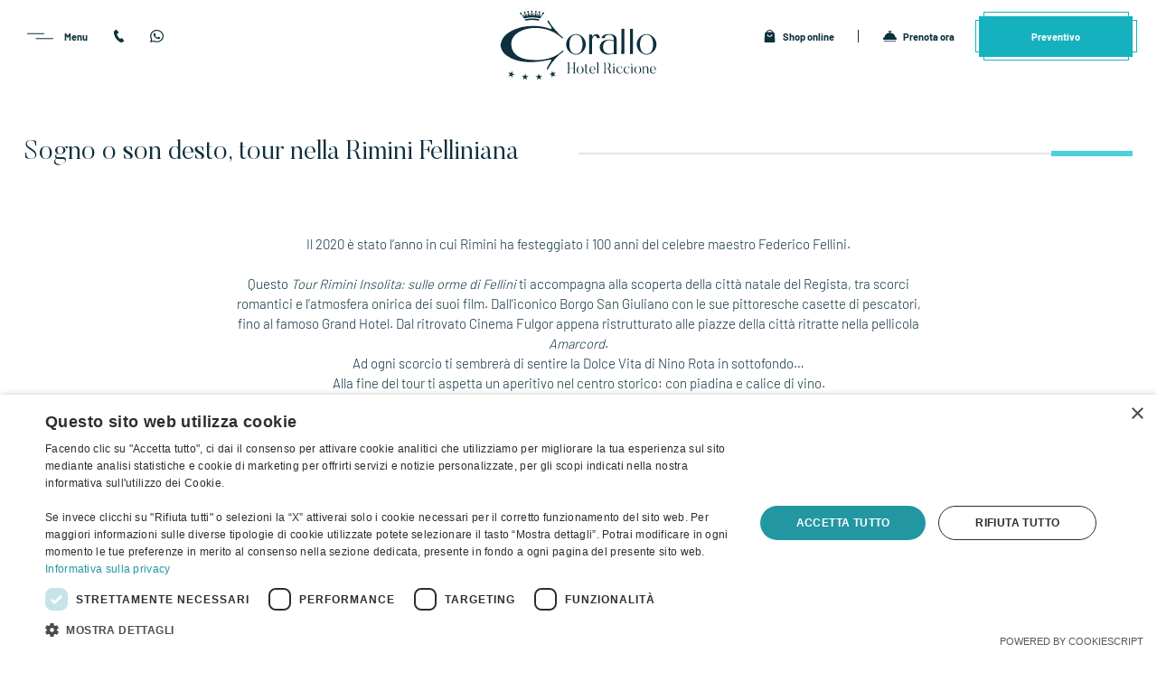

--- FILE ---
content_type: text/css
request_url: https://www.corallohotel.com/dist/css/app.css?v=639004360249627845
body_size: 53011
content:
.flatpickr-calendar {
  background: transparent;
  opacity: 0;
  display: none;
  text-align: center;
  visibility: hidden;
  padding: 0;
  -webkit-animation: none;
          animation: none;
  direction: ltr;
  border: 0;
  font-size: 14px;
  line-height: 24px;
  border-radius: 5px;
  position: absolute;
  width: 307.875px;
  -webkit-box-sizing: border-box;
          box-sizing: border-box;
  -ms-touch-action: manipulation;
      touch-action: manipulation;
  background: #fff;
  -webkit-box-shadow: 1px 0 0 #e6e6e6, -1px 0 0 #e6e6e6, 0 1px 0 #e6e6e6, 0 -1px 0 #e6e6e6, 0 3px 13px rgba(0,0,0,0.08);
          box-shadow: 1px 0 0 #e6e6e6, -1px 0 0 #e6e6e6, 0 1px 0 #e6e6e6, 0 -1px 0 #e6e6e6, 0 3px 13px rgba(0,0,0,0.08);
}
.flatpickr-calendar.open,
.flatpickr-calendar.inline {
  opacity: 1;
  max-height: 640px;
  visibility: visible;
}
.flatpickr-calendar.open {
  display: inline-block;
  z-index: 99999;
}
.flatpickr-calendar.animate.open {
  -webkit-animation: fpFadeInDown 300ms cubic-bezier(0.23, 1, 0.32, 1);
          animation: fpFadeInDown 300ms cubic-bezier(0.23, 1, 0.32, 1);
}
.flatpickr-calendar.inline {
  display: block;
  position: relative;
  top: 2px;
}
.flatpickr-calendar.static {
  position: absolute;
  top: calc(100% + 2px);
}
.flatpickr-calendar.static.open {
  z-index: 999;
  display: block;
}
.flatpickr-calendar.multiMonth .flatpickr-days .dayContainer:nth-child(n+1) .flatpickr-day.inRange:nth-child(7n+7) {
  -webkit-box-shadow: none !important;
          box-shadow: none !important;
}
.flatpickr-calendar.multiMonth .flatpickr-days .dayContainer:nth-child(n+2) .flatpickr-day.inRange:nth-child(7n+1) {
  -webkit-box-shadow: -2px 0 0 #e6e6e6, 5px 0 0 #e6e6e6;
          box-shadow: -2px 0 0 #e6e6e6, 5px 0 0 #e6e6e6;
}
.flatpickr-calendar .hasWeeks .dayContainer,
.flatpickr-calendar .hasTime .dayContainer {
  border-bottom: 0;
  border-bottom-right-radius: 0;
  border-bottom-left-radius: 0;
}
.flatpickr-calendar .hasWeeks .dayContainer {
  border-left: 0;
}
.flatpickr-calendar.showTimeInput.hasTime .flatpickr-time {
  height: 40px;
  border-top: 1px solid #e6e6e6;
}
.flatpickr-calendar.noCalendar.hasTime .flatpickr-time {
  height: auto;
}
.flatpickr-calendar:before,
.flatpickr-calendar:after {
  position: absolute;
  display: block;
  pointer-events: none;
  border: solid transparent;
  content: '';
  height: 0;
  width: 0;
  left: 22px;
}
.flatpickr-calendar.rightMost:before,
.flatpickr-calendar.rightMost:after {
  left: auto;
  right: 22px;
}
.flatpickr-calendar:before {
  border-width: 5px;
  margin: 0 -5px;
}
.flatpickr-calendar:after {
  border-width: 4px;
  margin: 0 -4px;
}
.flatpickr-calendar.arrowTop:before,
.flatpickr-calendar.arrowTop:after {
  bottom: 100%;
}
.flatpickr-calendar.arrowTop:before {
  border-bottom-color: #e6e6e6;
}
.flatpickr-calendar.arrowTop:after {
  border-bottom-color: #fff;
}
.flatpickr-calendar.arrowBottom:before,
.flatpickr-calendar.arrowBottom:after {
  top: 100%;
}
.flatpickr-calendar.arrowBottom:before {
  border-top-color: #e6e6e6;
}
.flatpickr-calendar.arrowBottom:after {
  border-top-color: #fff;
}
.flatpickr-calendar:focus {
  outline: 0;
}
.flatpickr-wrapper {
  position: relative;
  display: inline-block;
}
.flatpickr-months {
  display: -webkit-box;
  display: -webkit-flex;
  display: -ms-flexbox;
  display: flex;
}
.flatpickr-months .flatpickr-month {
  background: transparent;
  color: rgba(0,0,0,0.9);
  fill: rgba(0,0,0,0.9);
  height: 34px;
  line-height: 1;
  text-align: center;
  position: relative;
  -webkit-user-select: none;
     -moz-user-select: none;
      -ms-user-select: none;
          user-select: none;
  overflow: hidden;
  -webkit-box-flex: 1;
  -webkit-flex: 1;
      -ms-flex: 1;
          flex: 1;
}
.flatpickr-months .flatpickr-prev-month,
.flatpickr-months .flatpickr-next-month {
  text-decoration: none;
  cursor: pointer;
  position: absolute;
  top: 0;
  height: 34px;
  padding: 10px;
  z-index: 3;
  color: rgba(0,0,0,0.9);
  fill: rgba(0,0,0,0.9);
}
.flatpickr-months .flatpickr-prev-month.flatpickr-disabled,
.flatpickr-months .flatpickr-next-month.flatpickr-disabled {
  display: none;
}
.flatpickr-months .flatpickr-prev-month i,
.flatpickr-months .flatpickr-next-month i {
  position: relative;
}
.flatpickr-months .flatpickr-prev-month.flatpickr-prev-month,
.flatpickr-months .flatpickr-next-month.flatpickr-prev-month {
/*
      /*rtl:begin:ignore*/
/*
      */
  left: 0;
/*
      /*rtl:end:ignore*/
/*
      */
}
/*
      /*rtl:begin:ignore*/
/*
      /*rtl:end:ignore*/
.flatpickr-months .flatpickr-prev-month.flatpickr-next-month,
.flatpickr-months .flatpickr-next-month.flatpickr-next-month {
/*
      /*rtl:begin:ignore*/
/*
      */
  right: 0;
/*
      /*rtl:end:ignore*/
/*
      */
}
/*
      /*rtl:begin:ignore*/
/*
      /*rtl:end:ignore*/
.flatpickr-months .flatpickr-prev-month:hover,
.flatpickr-months .flatpickr-next-month:hover {
  color: #959ea9;
}
.flatpickr-months .flatpickr-prev-month:hover svg,
.flatpickr-months .flatpickr-next-month:hover svg {
  fill: #f64747;
}
.flatpickr-months .flatpickr-prev-month svg,
.flatpickr-months .flatpickr-next-month svg {
  width: 14px;
  height: 14px;
}
.flatpickr-months .flatpickr-prev-month svg path,
.flatpickr-months .flatpickr-next-month svg path {
  -webkit-transition: fill 0.1s;
  transition: fill 0.1s;
  fill: inherit;
}
.numInputWrapper {
  position: relative;
  height: auto;
}
.numInputWrapper input,
.numInputWrapper span {
  display: inline-block;
}
.numInputWrapper input {
  width: 100%;
}
.numInputWrapper input::-ms-clear {
  display: none;
}
.numInputWrapper input::-webkit-outer-spin-button,
.numInputWrapper input::-webkit-inner-spin-button {
  margin: 0;
  -webkit-appearance: none;
}
.numInputWrapper span {
  position: absolute;
  right: 0;
  width: 14px;
  padding: 0 4px 0 2px;
  height: 50%;
  line-height: 50%;
  opacity: 0;
  cursor: pointer;
  border: 1px solid rgba(57,57,57,0.15);
  -webkit-box-sizing: border-box;
          box-sizing: border-box;
}
.numInputWrapper span:hover {
  background: rgba(0,0,0,0.1);
}
.numInputWrapper span:active {
  background: rgba(0,0,0,0.2);
}
.numInputWrapper span:after {
  display: block;
  content: "";
  position: absolute;
}
.numInputWrapper span.arrowUp {
  top: 0;
  border-bottom: 0;
}
.numInputWrapper span.arrowUp:after {
  border-left: 4px solid transparent;
  border-right: 4px solid transparent;
  border-bottom: 4px solid rgba(57,57,57,0.6);
  top: 26%;
}
.numInputWrapper span.arrowDown {
  top: 50%;
}
.numInputWrapper span.arrowDown:after {
  border-left: 4px solid transparent;
  border-right: 4px solid transparent;
  border-top: 4px solid rgba(57,57,57,0.6);
  top: 40%;
}
.numInputWrapper span svg {
  width: inherit;
  height: auto;
}
.numInputWrapper span svg path {
  fill: rgba(0,0,0,0.5);
}
.numInputWrapper:hover {
  background: rgba(0,0,0,0.05);
}
.numInputWrapper:hover span {
  opacity: 1;
}
.flatpickr-current-month {
  font-size: 135%;
  line-height: inherit;
  font-weight: 300;
  color: inherit;
  position: absolute;
  width: 75%;
  left: 12.5%;
  padding: 7.48px 0 0 0;
  line-height: 1;
  height: 34px;
  display: inline-block;
  text-align: center;
  -webkit-transform: translate3d(0px, 0px, 0px);
          transform: translate3d(0px, 0px, 0px);
}
.flatpickr-current-month span.cur-month {
  font-family: inherit;
  font-weight: 700;
  color: inherit;
  display: inline-block;
  margin-left: 0.5ch;
  padding: 0;
}
.flatpickr-current-month span.cur-month:hover {
  background: rgba(0,0,0,0.05);
}
.flatpickr-current-month .numInputWrapper {
  width: 6ch;
  width: 7ch\0;
  display: inline-block;
}
.flatpickr-current-month .numInputWrapper span.arrowUp:after {
  border-bottom-color: rgba(0,0,0,0.9);
}
.flatpickr-current-month .numInputWrapper span.arrowDown:after {
  border-top-color: rgba(0,0,0,0.9);
}
.flatpickr-current-month input.cur-year {
  background: transparent;
  -webkit-box-sizing: border-box;
          box-sizing: border-box;
  color: inherit;
  cursor: text;
  padding: 0 0 0 0.5ch;
  margin: 0;
  display: inline-block;
  font-size: inherit;
  font-family: inherit;
  font-weight: 300;
  line-height: inherit;
  height: auto;
  border: 0;
  border-radius: 0;
  vertical-align: initial;
  -webkit-appearance: textfield;
  -moz-appearance: textfield;
  appearance: textfield;
}
.flatpickr-current-month input.cur-year:focus {
  outline: 0;
}
.flatpickr-current-month input.cur-year[disabled],
.flatpickr-current-month input.cur-year[disabled]:hover {
  font-size: 100%;
  color: rgba(0,0,0,0.5);
  background: transparent;
  pointer-events: none;
}
.flatpickr-current-month .flatpickr-monthDropdown-months {
  appearance: menulist;
  background: transparent;
  border: none;
  border-radius: 0;
  box-sizing: border-box;
  color: inherit;
  cursor: pointer;
  font-size: inherit;
  font-family: inherit;
  font-weight: 300;
  height: auto;
  line-height: inherit;
  margin: -1px 0 0 0;
  outline: none;
  padding: 0 0 0 0.5ch;
  position: relative;
  vertical-align: initial;
  -webkit-box-sizing: border-box;
  -webkit-appearance: menulist;
  -moz-appearance: menulist;
  width: auto;
}
.flatpickr-current-month .flatpickr-monthDropdown-months:focus,
.flatpickr-current-month .flatpickr-monthDropdown-months:active {
  outline: none;
}
.flatpickr-current-month .flatpickr-monthDropdown-months:hover {
  background: rgba(0,0,0,0.05);
}
.flatpickr-current-month .flatpickr-monthDropdown-months .flatpickr-monthDropdown-month {
  background-color: transparent;
  outline: none;
  padding: 0;
}
.flatpickr-weekdays {
  background: transparent;
  text-align: center;
  overflow: hidden;
  width: 100%;
  display: -webkit-box;
  display: -webkit-flex;
  display: -ms-flexbox;
  display: flex;
  -webkit-box-align: center;
  -webkit-align-items: center;
      -ms-flex-align: center;
          align-items: center;
  height: 28px;
}
.flatpickr-weekdays .flatpickr-weekdaycontainer {
  display: -webkit-box;
  display: -webkit-flex;
  display: -ms-flexbox;
  display: flex;
  -webkit-box-flex: 1;
  -webkit-flex: 1;
      -ms-flex: 1;
          flex: 1;
}
span.flatpickr-weekday {
  cursor: default;
  font-size: 90%;
  background: transparent;
  color: rgba(0,0,0,0.54);
  line-height: 1;
  margin: 0;
  text-align: center;
  display: block;
  -webkit-box-flex: 1;
  -webkit-flex: 1;
      -ms-flex: 1;
          flex: 1;
  font-weight: bolder;
}
.dayContainer,
.flatpickr-weeks {
  padding: 1px 0 0 0;
}
.flatpickr-days {
  position: relative;
  overflow: hidden;
  display: -webkit-box;
  display: -webkit-flex;
  display: -ms-flexbox;
  display: flex;
  -webkit-box-align: start;
  -webkit-align-items: flex-start;
      -ms-flex-align: start;
          align-items: flex-start;
  width: 307.875px;
}
.flatpickr-days:focus {
  outline: 0;
}
.dayContainer {
  padding: 0;
  outline: 0;
  text-align: left;
  width: 307.875px;
  min-width: 307.875px;
  max-width: 307.875px;
  -webkit-box-sizing: border-box;
          box-sizing: border-box;
  display: inline-block;
  display: -ms-flexbox;
  display: -webkit-box;
  display: -webkit-flex;
  display: flex;
  -webkit-flex-wrap: wrap;
          flex-wrap: wrap;
  -ms-flex-wrap: wrap;
  -ms-flex-pack: justify;
  -webkit-justify-content: space-around;
          justify-content: space-around;
  -webkit-transform: translate3d(0px, 0px, 0px);
          transform: translate3d(0px, 0px, 0px);
  opacity: 1;
}
.dayContainer + .dayContainer {
  -webkit-box-shadow: -1px 0 0 #e6e6e6;
          box-shadow: -1px 0 0 #e6e6e6;
}
.flatpickr-day {
  background: none;
  border: 1px solid transparent;
  border-radius: 150px;
  -webkit-box-sizing: border-box;
          box-sizing: border-box;
  color: #393939;
  cursor: pointer;
  font-weight: 400;
  width: 14.2857143%;
  -webkit-flex-basis: 14.2857143%;
      -ms-flex-preferred-size: 14.2857143%;
          flex-basis: 14.2857143%;
  max-width: 39px;
  height: 39px;
  line-height: 39px;
  margin: 0;
  display: inline-block;
  position: relative;
  -webkit-box-pack: center;
  -webkit-justify-content: center;
      -ms-flex-pack: center;
          justify-content: center;
  text-align: center;
}
.flatpickr-day.inRange,
.flatpickr-day.prevMonthDay.inRange,
.flatpickr-day.nextMonthDay.inRange,
.flatpickr-day.today.inRange,
.flatpickr-day.prevMonthDay.today.inRange,
.flatpickr-day.nextMonthDay.today.inRange,
.flatpickr-day:hover,
.flatpickr-day.prevMonthDay:hover,
.flatpickr-day.nextMonthDay:hover,
.flatpickr-day:focus,
.flatpickr-day.prevMonthDay:focus,
.flatpickr-day.nextMonthDay:focus {
  cursor: pointer;
  outline: 0;
  background: #e6e6e6;
  border-color: #e6e6e6;
}
.flatpickr-day.today {
  border-color: #959ea9;
}
.flatpickr-day.today:hover,
.flatpickr-day.today:focus {
  border-color: #959ea9;
  background: #959ea9;
  color: #fff;
}
.flatpickr-day.selected,
.flatpickr-day.startRange,
.flatpickr-day.endRange,
.flatpickr-day.selected.inRange,
.flatpickr-day.startRange.inRange,
.flatpickr-day.endRange.inRange,
.flatpickr-day.selected:focus,
.flatpickr-day.startRange:focus,
.flatpickr-day.endRange:focus,
.flatpickr-day.selected:hover,
.flatpickr-day.startRange:hover,
.flatpickr-day.endRange:hover,
.flatpickr-day.selected.prevMonthDay,
.flatpickr-day.startRange.prevMonthDay,
.flatpickr-day.endRange.prevMonthDay,
.flatpickr-day.selected.nextMonthDay,
.flatpickr-day.startRange.nextMonthDay,
.flatpickr-day.endRange.nextMonthDay {
  background: #569ff7;
  -webkit-box-shadow: none;
          box-shadow: none;
  color: #fff;
  border-color: #569ff7;
}
.flatpickr-day.selected.startRange,
.flatpickr-day.startRange.startRange,
.flatpickr-day.endRange.startRange {
  border-radius: 50px 0 0 50px;
}
.flatpickr-day.selected.endRange,
.flatpickr-day.startRange.endRange,
.flatpickr-day.endRange.endRange {
  border-radius: 0 50px 50px 0;
}
.flatpickr-day.selected.startRange + .endRange:not(:nth-child(7n+1)),
.flatpickr-day.startRange.startRange + .endRange:not(:nth-child(7n+1)),
.flatpickr-day.endRange.startRange + .endRange:not(:nth-child(7n+1)) {
  -webkit-box-shadow: -10px 0 0 #569ff7;
          box-shadow: -10px 0 0 #569ff7;
}
.flatpickr-day.selected.startRange.endRange,
.flatpickr-day.startRange.startRange.endRange,
.flatpickr-day.endRange.startRange.endRange {
  border-radius: 50px;
}
.flatpickr-day.inRange {
  border-radius: 0;
  -webkit-box-shadow: -5px 0 0 #e6e6e6, 5px 0 0 #e6e6e6;
          box-shadow: -5px 0 0 #e6e6e6, 5px 0 0 #e6e6e6;
}
.flatpickr-day.flatpickr-disabled,
.flatpickr-day.flatpickr-disabled:hover,
.flatpickr-day.prevMonthDay,
.flatpickr-day.nextMonthDay,
.flatpickr-day.notAllowed,
.flatpickr-day.notAllowed.prevMonthDay,
.flatpickr-day.notAllowed.nextMonthDay {
  color: rgba(57,57,57,0.3);
  background: transparent;
  border-color: transparent;
  cursor: default;
}
.flatpickr-day.flatpickr-disabled,
.flatpickr-day.flatpickr-disabled:hover {
  cursor: not-allowed;
  color: rgba(57,57,57,0.1);
}
.flatpickr-day.week.selected {
  border-radius: 0;
  -webkit-box-shadow: -5px 0 0 #569ff7, 5px 0 0 #569ff7;
          box-shadow: -5px 0 0 #569ff7, 5px 0 0 #569ff7;
}
.flatpickr-day.hidden {
  visibility: hidden;
}
.rangeMode .flatpickr-day {
  margin-top: 1px;
}
.flatpickr-weekwrapper {
  float: left;
}
.flatpickr-weekwrapper .flatpickr-weeks {
  padding: 0 12px;
  -webkit-box-shadow: 1px 0 0 #e6e6e6;
          box-shadow: 1px 0 0 #e6e6e6;
}
.flatpickr-weekwrapper .flatpickr-weekday {
  float: none;
  width: 100%;
  line-height: 28px;
}
.flatpickr-weekwrapper span.flatpickr-day,
.flatpickr-weekwrapper span.flatpickr-day:hover {
  display: block;
  width: 100%;
  max-width: none;
  color: rgba(57,57,57,0.3);
  background: transparent;
  cursor: default;
  border: none;
}
.flatpickr-innerContainer {
  display: block;
  display: -webkit-box;
  display: -webkit-flex;
  display: -ms-flexbox;
  display: flex;
  -webkit-box-sizing: border-box;
          box-sizing: border-box;
  overflow: hidden;
}
.flatpickr-rContainer {
  display: inline-block;
  padding: 0;
  -webkit-box-sizing: border-box;
          box-sizing: border-box;
}
.flatpickr-time {
  text-align: center;
  outline: 0;
  display: block;
  height: 0;
  line-height: 40px;
  max-height: 40px;
  -webkit-box-sizing: border-box;
          box-sizing: border-box;
  overflow: hidden;
  display: -webkit-box;
  display: -webkit-flex;
  display: -ms-flexbox;
  display: flex;
}
.flatpickr-time:after {
  content: "";
  display: table;
  clear: both;
}
.flatpickr-time .numInputWrapper {
  -webkit-box-flex: 1;
  -webkit-flex: 1;
      -ms-flex: 1;
          flex: 1;
  width: 40%;
  height: 40px;
  float: left;
}
.flatpickr-time .numInputWrapper span.arrowUp:after {
  border-bottom-color: #393939;
}
.flatpickr-time .numInputWrapper span.arrowDown:after {
  border-top-color: #393939;
}
.flatpickr-time.hasSeconds .numInputWrapper {
  width: 26%;
}
.flatpickr-time.time24hr .numInputWrapper {
  width: 49%;
}
.flatpickr-time input {
  background: transparent;
  -webkit-box-shadow: none;
          box-shadow: none;
  border: 0;
  border-radius: 0;
  text-align: center;
  margin: 0;
  padding: 0;
  height: inherit;
  line-height: inherit;
  color: #393939;
  font-size: 14px;
  position: relative;
  -webkit-box-sizing: border-box;
          box-sizing: border-box;
  -webkit-appearance: textfield;
  -moz-appearance: textfield;
  appearance: textfield;
}
.flatpickr-time input.flatpickr-hour {
  font-weight: bold;
}
.flatpickr-time input.flatpickr-minute,
.flatpickr-time input.flatpickr-second {
  font-weight: 400;
}
.flatpickr-time input:focus {
  outline: 0;
  border: 0;
}
.flatpickr-time .flatpickr-time-separator,
.flatpickr-time .flatpickr-am-pm {
  height: inherit;
  float: left;
  line-height: inherit;
  color: #393939;
  font-weight: bold;
  width: 2%;
  -webkit-user-select: none;
     -moz-user-select: none;
      -ms-user-select: none;
          user-select: none;
  -webkit-align-self: center;
      -ms-flex-item-align: center;
          align-self: center;
}
.flatpickr-time .flatpickr-am-pm {
  outline: 0;
  width: 18%;
  cursor: pointer;
  text-align: center;
  font-weight: 400;
}
.flatpickr-time input:hover,
.flatpickr-time .flatpickr-am-pm:hover,
.flatpickr-time input:focus,
.flatpickr-time .flatpickr-am-pm:focus {
  background: #eee;
}
.flatpickr-input[readonly] {
  cursor: pointer;
}
@-webkit-keyframes fpFadeInDown {
  from {
    opacity: 0;
    -webkit-transform: translate3d(0, -20px, 0);
            transform: translate3d(0, -20px, 0);
  }
  to {
    opacity: 1;
    -webkit-transform: translate3d(0, 0, 0);
            transform: translate3d(0, 0, 0);
  }
}
@keyframes fpFadeInDown {
  from {
    opacity: 0;
    -webkit-transform: translate3d(0, -20px, 0);
            transform: translate3d(0, -20px, 0);
  }
  to {
    opacity: 1;
    -webkit-transform: translate3d(0, 0, 0);
            transform: translate3d(0, 0, 0);
  }
}
.flatpickr-monthSelect-months {
  margin: 10px 1px 3px 1px;
  flex-wrap: wrap;
}

.flatpickr-monthSelect-month {
  background: none;
  border: 0;
  border-radius: 2px;
  -webkit-box-sizing: border-box;
  box-sizing: border-box;
  color: #393939;
  cursor: pointer;
  display: inline-block;
  font-weight: 400;
  margin: 0.5px;
  justify-content: center;
  padding: 10px;
  position: relative;
  -webkit-box-pack: center;
  -webkit-justify-content: center;
  -ms-flex-pack: center;
  text-align: center;
  width: 33%;
}

.flatpickr-monthSelect-theme-dark {
  background: #3f4458;
}

.flatpickr-monthSelect-theme-dark .flatpickr-current-month input.cur-year {
  color: #fff;
}

.flatpickr-monthSelect-theme-dark .flatpickr-months .flatpickr-prev-month,
.flatpickr-monthSelect-theme-dark .flatpickr-months .flatpickr-next-month {
  color: #fff;
  fill: #fff;
}

.flatpickr-monthSelect-theme-dark .flatpickr-monthSelect-month {
  color: rgba(255, 255, 255, 0.95);
}

.flatpickr-monthSelect-month:hover,
.flatpickr-monthSelect-month:focus {
  background: #e6e6e6;
  cursor: pointer;
  outline: 0;
}

.flatpickr-monthSelect-theme-dark .flatpickr-monthSelect-month:hover,
.flatpickr-monthSelect-theme-dark .flatpickr-monthSelect-month:focus {
  background: #646c8c;
  border-color: #646c8c;
}

.flatpickr-monthSelect-month.selected {
  background-color: #569ff7;
  color: #fff;
}

.flatpickr-monthSelect-theme-dark .flatpickr-monthSelect-month.selected {
  background: #80cbc4;
  -webkit-box-shadow: none;
  box-shadow: none;
  color: #fff;
  border-color: #80cbc4;
}
.glightbox-container{width:100%;height:100%;position:fixed;top:0;left:0;z-index:999999!important;overflow:hidden;-ms-touch-action:none;touch-action:none;-webkit-text-size-adjust:100%;-moz-text-size-adjust:100%;-ms-text-size-adjust:100%;text-size-adjust:100%;-webkit-backface-visibility:hidden;backface-visibility:hidden;outline:0}.glightbox-container.inactive{display:none}.glightbox-container .gcontainer{position:relative;width:100%;height:100%;z-index:9999;overflow:hidden}.glightbox-container .gslider{-webkit-transition:-webkit-transform .4s ease;transition:-webkit-transform .4s ease;transition:transform .4s ease;transition:transform .4s ease,-webkit-transform .4s ease;height:100%;left:0;top:0;width:100%;position:relative;overflow:hidden;display:-webkit-box!important;display:-ms-flexbox!important;display:flex!important;-webkit-box-pack:center;-ms-flex-pack:center;justify-content:center;-webkit-box-align:center;-ms-flex-align:center;align-items:center;-webkit-transform:translate3d(0,0,0);transform:translate3d(0,0,0)}.glightbox-container .gslide{width:100%;position:absolute;-webkit-user-select:none;-moz-user-select:none;-ms-user-select:none;user-select:none;display:-webkit-box;display:-ms-flexbox;display:flex;-webkit-box-align:center;-ms-flex-align:center;align-items:center;-webkit-box-pack:center;-ms-flex-pack:center;justify-content:center;opacity:0}.glightbox-container .gslide.current{opacity:1;z-index:99999;position:relative}.glightbox-container .gslide.prev{opacity:1;z-index:9999}.glightbox-container .gslide-inner-content{width:100%}.glightbox-container .ginner-container{position:relative;width:100%;display:-webkit-box;display:-ms-flexbox;display:flex;-webkit-box-pack:center;-ms-flex-pack:center;justify-content:center;-webkit-box-orient:vertical;-webkit-box-direction:normal;-ms-flex-direction:column;flex-direction:column;max-width:100%;margin:auto;height:100vh}.glightbox-container .ginner-container.gvideo-container{width:100%}.glightbox-container .ginner-container.desc-bottom,.glightbox-container .ginner-container.desc-top{-webkit-box-orient:vertical;-webkit-box-direction:normal;-ms-flex-direction:column;flex-direction:column}.glightbox-container .ginner-container.desc-left,.glightbox-container .ginner-container.desc-right{max-width:100%!important}.gslide iframe,.gslide video{outline:0!important;border:none;min-height:165px;-webkit-overflow-scrolling:touch;-ms-touch-action:auto;touch-action:auto}.gslide:not(.current){pointer-events:none}.gslide-image{-webkit-box-align:center;-ms-flex-align:center;align-items:center}.gslide-image img{max-height:100vh;display:block;padding:0;float:none;outline:0;border:none;-webkit-user-select:none;-moz-user-select:none;-ms-user-select:none;user-select:none;max-width:100vw;width:auto;height:auto;-o-object-fit:cover;object-fit:cover;-ms-touch-action:none;touch-action:none;margin:auto;min-width:200px}.desc-bottom .gslide-image img,.desc-top .gslide-image img{width:auto}.desc-left .gslide-image img,.desc-right .gslide-image img{width:auto;max-width:100%}.gslide-image img.zoomable{position:relative}.gslide-image img.dragging{cursor:-webkit-grabbing!important;cursor:grabbing!important;-webkit-transition:none;transition:none}.gslide-video{position:relative;max-width:100vh;width:100%!important}.gslide-video .plyr__poster-enabled.plyr--loading .plyr__poster{display:none}.gslide-video .gvideo-wrapper{width:100%;margin:auto}.gslide-video::before{content:'';position:absolute;width:100%;height:100%;background:rgba(255,0,0,.34);display:none}.gslide-video.playing::before{display:none}.gslide-video.fullscreen{max-width:100%!important;min-width:100%;height:75vh}.gslide-video.fullscreen video{max-width:100%!important;width:100%!important}.gslide-inline{background:#fff;text-align:left;max-height:calc(100vh - 40px);overflow:auto;max-width:100%;margin:auto}.gslide-inline .ginlined-content{padding:20px;width:100%}.gslide-inline .dragging{cursor:-webkit-grabbing!important;cursor:grabbing!important;-webkit-transition:none;transition:none}.ginlined-content{overflow:auto;display:block!important;opacity:1}.gslide-external{display:-webkit-box;display:-ms-flexbox;display:flex;width:100%;min-width:100%;background:#fff;padding:0;overflow:auto;max-height:75vh;height:100%}.gslide-media{display:-webkit-box;display:-ms-flexbox;display:flex;width:auto}.zoomed .gslide-media{-webkit-box-shadow:none!important;box-shadow:none!important}.desc-bottom .gslide-media,.desc-top .gslide-media{margin:0 auto;-webkit-box-orient:vertical;-webkit-box-direction:normal;-ms-flex-direction:column;flex-direction:column}.gslide-description{position:relative;-webkit-box-flex:1;-ms-flex:1 0 100%;flex:1 0 100%}.gslide-description.description-left,.gslide-description.description-right{max-width:100%}.gslide-description.description-bottom,.gslide-description.description-top{margin:0 auto;width:100%}.gslide-description p{margin-bottom:12px}.gslide-description p:last-child{margin-bottom:0}.zoomed .gslide-description{display:none}.glightbox-button-hidden{display:none}.glightbox-mobile .glightbox-container .gslide-description{height:auto!important;width:100%;position:absolute;bottom:0;padding:19px 11px;max-width:100vw!important;-webkit-box-ordinal-group:3!important;-ms-flex-order:2!important;order:2!important;max-height:78vh;overflow:auto!important;background:-webkit-gradient(linear,left top,left bottom,from(rgba(0,0,0,0)),to(rgba(0,0,0,.75)));background:linear-gradient(to bottom,rgba(0,0,0,0) 0,rgba(0,0,0,.75) 100%);-webkit-transition:opacity .3s linear;transition:opacity .3s linear;padding-bottom:50px}.glightbox-mobile .glightbox-container .gslide-title{color:#fff;font-size:1em}.glightbox-mobile .glightbox-container .gslide-desc{color:#a1a1a1}.glightbox-mobile .glightbox-container .gslide-desc a{color:#fff;font-weight:700}.glightbox-mobile .glightbox-container .gslide-desc *{color:inherit}.glightbox-mobile .glightbox-container .gslide-desc .desc-more{color:#fff;opacity:.4}.gdesc-open .gslide-media{-webkit-transition:opacity .5s ease;transition:opacity .5s ease;opacity:.4}.gdesc-open .gdesc-inner{padding-bottom:30px}.gdesc-closed .gslide-media{-webkit-transition:opacity .5s ease;transition:opacity .5s ease;opacity:1}.greset{-webkit-transition:all .3s ease;transition:all .3s ease}.gabsolute{position:absolute}.grelative{position:relative}.glightbox-desc{display:none!important}.glightbox-open{overflow:hidden}.gloader{height:25px;width:25px;-webkit-animation:lightboxLoader .8s infinite linear;animation:lightboxLoader .8s infinite linear;border:2px solid #fff;border-right-color:transparent;border-radius:50%;position:absolute;display:block;z-index:9999;left:0;right:0;margin:0 auto;top:47%}.goverlay{width:100%;height:calc(100vh + 1px);position:fixed;top:-1px;left:0;background:#000;will-change:opacity}.glightbox-mobile .goverlay{background:#000}.gclose,.gnext,.gprev{z-index:99999;cursor:pointer;width:26px;height:44px;border:none;display:-webkit-box;display:-ms-flexbox;display:flex;-webkit-box-pack:center;-ms-flex-pack:center;justify-content:center;-webkit-box-align:center;-ms-flex-align:center;align-items:center;-webkit-box-orient:vertical;-webkit-box-direction:normal;-ms-flex-direction:column;flex-direction:column}.gclose svg,.gnext svg,.gprev svg{display:block;width:25px;height:auto;margin:0;padding:0}.gclose.disabled,.gnext.disabled,.gprev.disabled{opacity:.1}.gclose .garrow,.gnext .garrow,.gprev .garrow{stroke:#fff}.gbtn.focused{outline:2px solid #0f3d81}iframe.wait-autoplay{opacity:0}.glightbox-closing .gclose,.glightbox-closing .gnext,.glightbox-closing .gprev{opacity:0!important}.glightbox-clean .gslide-description{background:#fff}.glightbox-clean .gdesc-inner{padding:22px 20px}.glightbox-clean .gslide-title{font-size:1em;font-weight:400;font-family:arial;color:#000;margin-bottom:19px;line-height:1.4em}.glightbox-clean .gslide-desc{font-size:.86em;margin-bottom:0;font-family:arial;line-height:1.4em}.glightbox-clean .gslide-video{background:#000}.glightbox-clean .gclose,.glightbox-clean .gnext,.glightbox-clean .gprev{background-color:rgba(0,0,0,.75);border-radius:4px}.glightbox-clean .gclose path,.glightbox-clean .gnext path,.glightbox-clean .gprev path{fill:#fff}.glightbox-clean .gprev{position:absolute;top:-100%;left:30px;width:40px;height:50px}.glightbox-clean .gnext{position:absolute;top:-100%;right:30px;width:40px;height:50px}.glightbox-clean .gclose{width:35px;height:35px;top:15px;right:10px;position:absolute}.glightbox-clean .gclose svg{width:18px;height:auto}.glightbox-clean .gclose:hover{opacity:1}.gfadeIn{-webkit-animation:gfadeIn .5s ease;animation:gfadeIn .5s ease}.gfadeOut{-webkit-animation:gfadeOut .5s ease;animation:gfadeOut .5s ease}.gslideOutLeft{-webkit-animation:gslideOutLeft .3s ease;animation:gslideOutLeft .3s ease}.gslideInLeft{-webkit-animation:gslideInLeft .3s ease;animation:gslideInLeft .3s ease}.gslideOutRight{-webkit-animation:gslideOutRight .3s ease;animation:gslideOutRight .3s ease}.gslideInRight{-webkit-animation:gslideInRight .3s ease;animation:gslideInRight .3s ease}.gzoomIn{-webkit-animation:gzoomIn .5s ease;animation:gzoomIn .5s ease}.gzoomOut{-webkit-animation:gzoomOut .5s ease;animation:gzoomOut .5s ease}@-webkit-keyframes lightboxLoader{0%{-webkit-transform:rotate(0);transform:rotate(0)}100%{-webkit-transform:rotate(360deg);transform:rotate(360deg)}}@keyframes lightboxLoader{0%{-webkit-transform:rotate(0);transform:rotate(0)}100%{-webkit-transform:rotate(360deg);transform:rotate(360deg)}}@-webkit-keyframes gfadeIn{from{opacity:0}to{opacity:1}}@keyframes gfadeIn{from{opacity:0}to{opacity:1}}@-webkit-keyframes gfadeOut{from{opacity:1}to{opacity:0}}@keyframes gfadeOut{from{opacity:1}to{opacity:0}}@-webkit-keyframes gslideInLeft{from{opacity:0;-webkit-transform:translate3d(-60%,0,0);transform:translate3d(-60%,0,0)}to{visibility:visible;-webkit-transform:translate3d(0,0,0);transform:translate3d(0,0,0);opacity:1}}@keyframes gslideInLeft{from{opacity:0;-webkit-transform:translate3d(-60%,0,0);transform:translate3d(-60%,0,0)}to{visibility:visible;-webkit-transform:translate3d(0,0,0);transform:translate3d(0,0,0);opacity:1}}@-webkit-keyframes gslideOutLeft{from{opacity:1;visibility:visible;-webkit-transform:translate3d(0,0,0);transform:translate3d(0,0,0)}to{-webkit-transform:translate3d(-60%,0,0);transform:translate3d(-60%,0,0);opacity:0;visibility:hidden}}@keyframes gslideOutLeft{from{opacity:1;visibility:visible;-webkit-transform:translate3d(0,0,0);transform:translate3d(0,0,0)}to{-webkit-transform:translate3d(-60%,0,0);transform:translate3d(-60%,0,0);opacity:0;visibility:hidden}}@-webkit-keyframes gslideInRight{from{opacity:0;visibility:visible;-webkit-transform:translate3d(60%,0,0);transform:translate3d(60%,0,0)}to{-webkit-transform:translate3d(0,0,0);transform:translate3d(0,0,0);opacity:1}}@keyframes gslideInRight{from{opacity:0;visibility:visible;-webkit-transform:translate3d(60%,0,0);transform:translate3d(60%,0,0)}to{-webkit-transform:translate3d(0,0,0);transform:translate3d(0,0,0);opacity:1}}@-webkit-keyframes gslideOutRight{from{opacity:1;visibility:visible;-webkit-transform:translate3d(0,0,0);transform:translate3d(0,0,0)}to{-webkit-transform:translate3d(60%,0,0);transform:translate3d(60%,0,0);opacity:0}}@keyframes gslideOutRight{from{opacity:1;visibility:visible;-webkit-transform:translate3d(0,0,0);transform:translate3d(0,0,0)}to{-webkit-transform:translate3d(60%,0,0);transform:translate3d(60%,0,0);opacity:0}}@-webkit-keyframes gzoomIn{from{opacity:0;-webkit-transform:scale3d(.3,.3,.3);transform:scale3d(.3,.3,.3)}to{opacity:1}}@keyframes gzoomIn{from{opacity:0;-webkit-transform:scale3d(.3,.3,.3);transform:scale3d(.3,.3,.3)}to{opacity:1}}@-webkit-keyframes gzoomOut{from{opacity:1}50%{opacity:0;-webkit-transform:scale3d(.3,.3,.3);transform:scale3d(.3,.3,.3)}to{opacity:0}}@keyframes gzoomOut{from{opacity:1}50%{opacity:0;-webkit-transform:scale3d(.3,.3,.3);transform:scale3d(.3,.3,.3)}to{opacity:0}}@media (min-width:769px){.glightbox-container .ginner-container{width:auto;height:auto;-webkit-box-orient:horizontal;-webkit-box-direction:normal;-ms-flex-direction:row;flex-direction:row}.glightbox-container .ginner-container.desc-top .gslide-description{-webkit-box-ordinal-group:1;-ms-flex-order:0;order:0}.glightbox-container .ginner-container.desc-top .gslide-image,.glightbox-container .ginner-container.desc-top .gslide-image img{-webkit-box-ordinal-group:2;-ms-flex-order:1;order:1}.glightbox-container .ginner-container.desc-left .gslide-description{-webkit-box-ordinal-group:1;-ms-flex-order:0;order:0}.glightbox-container .ginner-container.desc-left .gslide-image{-webkit-box-ordinal-group:2;-ms-flex-order:1;order:1}.gslide-image img{max-height:97vh;max-width:100%}.gslide-image img.zoomable{cursor:-webkit-zoom-in;cursor:zoom-in}.zoomed .gslide-image img.zoomable{cursor:-webkit-grab;cursor:grab}.gslide-inline{max-height:95vh}.gslide-external{max-height:100vh}.gslide-description.description-left,.gslide-description.description-right{max-width:275px}.glightbox-open{height:auto}.goverlay{background:rgba(0,0,0,.92)}.glightbox-clean .gslide-media{-webkit-box-shadow:1px 2px 9px 0 rgba(0,0,0,.65);box-shadow:1px 2px 9px 0 rgba(0,0,0,.65)}.glightbox-clean .description-left .gdesc-inner,.glightbox-clean .description-right .gdesc-inner{position:absolute;height:100%;overflow-y:auto}.glightbox-clean .gclose,.glightbox-clean .gnext,.glightbox-clean .gprev{background-color:rgba(0,0,0,.32)}.glightbox-clean .gclose:hover,.glightbox-clean .gnext:hover,.glightbox-clean .gprev:hover{background-color:rgba(0,0,0,.7)}.glightbox-clean .gprev{top:45%}.glightbox-clean .gnext{top:45%}}@media (min-width:992px){.glightbox-clean .gclose{opacity:.7;right:20px}}@media screen and (max-height:420px){.goverlay{background:#000}}.basicLightbox{position:fixed;display:flex;justify-content:center;align-items:center;top:0;left:0;width:100%;height:100vh;background:rgba(0,0,0,.8);opacity:.01;transition:opacity .4s ease;z-index:1000;will-change:opacity}.basicLightbox--visible{opacity:1}.basicLightbox__placeholder{max-width:100%;transform:scale(.9);transition:transform .4s ease;z-index:1;will-change:transform}.basicLightbox__placeholder>iframe:first-child:last-child,.basicLightbox__placeholder>img:first-child:last-child,.basicLightbox__placeholder>video:first-child:last-child{display:block;position:absolute;top:0;right:0;bottom:0;left:0;margin:auto;max-width:95%;max-height:95%}.basicLightbox__placeholder>iframe:first-child:last-child,.basicLightbox__placeholder>video:first-child:last-child{pointer-events:auto}.basicLightbox__placeholder>img:first-child:last-child,.basicLightbox__placeholder>video:first-child:last-child{width:auto;height:auto}.basicLightbox--iframe .basicLightbox__placeholder,.basicLightbox--img .basicLightbox__placeholder,.basicLightbox--video .basicLightbox__placeholder{width:100%;height:100%;pointer-events:none}.basicLightbox--visible .basicLightbox__placeholder{transform:scale(1)}@charset "UTF-8";
/*! normalize.css v4.0.0 | MIT License | github.com/necolas/normalize.css */
/**
 * 1. Set default font family to sans-serif.
 * 2. Prevent iOS and IE text size adjust after device orientation change,
 *    without disabling user zoom.
 */
html {
  font-family: sans-serif;
  /* 1 */
  -ms-text-size-adjust: 100%;
  /* 2 */
  -webkit-text-size-adjust: 100%;
  /* 2 */ }

/**
 * Remove the margin in all browsers (opinionated).
 */
body {
  margin: 0; }

/* HTML5 display definitions
   ========================================================================== */
/**
 * Add the correct display in IE 9-.
 * 1. Add the correct display in Edge, IE, and Firefox.
 * 2. Add the correct display in IE.
 */
article,
aside,
details,
figcaption,
figure,
footer,
header,
main,
menu,
nav,
section,
summary {
  /* 1 */
  display: block; }

/**
 * Add the correct display in IE 9-.
 */
audio,
canvas,
progress,
video {
  display: inline-block; }

/*
 * Add the correct display in iOS 4-7.
 */
audio:not([controls]) {
  display: none;
  height: 0; }

/**
 * Add the correct vertical alignment in Chrome, Firefox, and Opera.
 */
progress {
  vertical-align: baseline; }

/*
 * Add the correct display in IE 10-.
 * 1. Add the correct display in IE.
 */
template,
[hidden] {
  display: none; }

/* Links
   ========================================================================== */
/**
 * Remove the gray background on active links in IE 10.
 */
a {
  background-color: transparent; }

/**
 * Remove the outline on focused links when they are also active or hovered
 * in all browsers (opinionated).
 */
a:active,
a:hover {
  outline-width: 0; }

/* Text-level semantics
   ========================================================================== */
/**
 * 1. Remove the bottom border in Firefox 39-.
 * 2. Add the correct text decoration in Chrome, Edge, IE, Opera, and Safari.
 */
abbr[title] {
  border-bottom: none;
  /* 1 */
  text-decoration: underline;
  /* 2 */
  -webkit-text-decoration: underline dotted;
          text-decoration: underline dotted;
  /* 2 */ }

/**
 * Prevent the duplicate application of `bolder` by the next rule in Safari 6.
 */
b,
strong {
  font-weight: inherit; }

/**
 * Add the correct font weight in Chrome, Edge, and Safari.
 */
b,
strong {
  font-weight: bolder; }

/**
 * Address styling not present in Safari and Chrome.
 */
dfn {
  font-style: italic; }

/**
 * Correct the font size and margin on `h1` elements within `section` and
 * `article` contexts in Chrome, Firefox, and Safari.
 */
h1 {
  font-size: 2em;
  margin: 0.67em 0; }

/**
 * Add the correct background and color in IE 9-.
 */
mark {
  background-color: #ff0;
  color: #000; }

/**
 * Add the correct font size in all browsers.
 */
small {
  font-size: 80%; }

/**
 * Prevent `sub` and `sup` elements from affecting the line height in
 * all browsers.
 */
sub,
sup {
  font-size: 75%;
  line-height: 0;
  position: relative;
  vertical-align: baseline; }

sub {
  bottom: -0.25em; }

sup {
  top: -0.5em; }

/* Embedded content
   ========================================================================== */
/**
 * Remove the border on images inside links in IE 10-.
 */
img {
  border-style: none; }

/**
 * Hide the overflow in IE.
 */
svg:not(:root) {
  overflow: hidden; }

/* Grouping content
   ========================================================================== */
/**
 * 1. Correct the inheritance and scaling of font size in all browsers.
 * 2. Correct the odd `em` font sizing in all browsers.
 */
code,
kbd,
pre,
samp {
  font-family: monospace, monospace;
  /* 1 */
  font-size: 1em;
  /* 2 */ }

/**
 * Add the correct margin in IE 8.
 */
figure {
  margin: 1em 40px; }

/**
 * 1. Add the correct box sizing in Firefox.
 * 2. Show the overflow in Edge and IE.
 */
hr {
  box-sizing: content-box;
  /* 1 */
  height: 0;
  /* 1 */
  overflow: visible;
  /* 2 */ }

/* Forms
   ========================================================================== */
/**
 * Known limitation: by default, Chrome and Safari on OS X allow very limited
 * styling of `select`, unless a `border` property is set.
 */
/**
 * Change font properties to `inherit` in all browsers (opinionated).
 */
button,
input,
select,
textarea {
  font: inherit; }

/**
 * Restore the font weight unset by the previous rule.
 */
optgroup {
  font-weight: bold; }

/**
 * Show the overflow in IE.
 * 1. Show the overflow in Edge.
 * 2. Show the overflow in Edge, Firefox, and IE.
 */
button,
input,
select {
  /* 2 */
  overflow: visible; }

/**
 * Remove the margin in Safari.
 * 1. Remove the margin in Firefox and Safari.
 */
button,
input,
select,
textarea {
  /* 1 */
  margin: 0; }

/**
 * Remove the inheritance of text transform in Edge, Firefox, and IE.
 * 1. Remove the inheritance of text transform in Firefox.
 */
button,
select {
  /* 1 */
  text-transform: none; }

/**
 * Change the cursor in all browsers (opinionated).
 */
button,
[type="button"],
[type="reset"],
[type="submit"] {
  cursor: pointer; }

/**
 * Restore the default cursor to disabled elements unset by the previous rule.
 */
[disabled] {
  cursor: default; }

/**
 * 1. Prevent a WebKit bug where (2) destroys native `audio` and `video`
 *    controls in Android 4.
 * 2. Correct the inability to style clickable types in iOS.
 */
button,
html [type="button"],
[type="reset"],
[type="submit"] {
  -webkit-appearance: button;
  /* 2 */ }

/**
 * Remove the inner border and padding in Firefox.
 */
button::-moz-focus-inner,
input::-moz-focus-inner {
  border: 0;
  padding: 0; }

/**
 * Restore the focus styles unset by the previous rule.
 */
button:-moz-focusring,
input:-moz-focusring {
  outline: 1px dotted ButtonText; }

/**
 * Change the border, margin, and padding in all browsers (opinionated).
 */
fieldset {
  border: 1px solid #c0c0c0;
  margin: 0 2px;
  padding: 0.35em 0.625em 0.75em; }

/**
 * 1. Correct the text wrapping in Edge and IE.
 * 2. Correct the color inheritance from `fieldset` elements in IE.
 * 3. Remove the padding so developers are not caught out when they zero out
 *    `fieldset` elements in all browsers.
 */
legend {
  box-sizing: border-box;
  /* 1 */
  color: inherit;
  /* 2 */
  display: table;
  /* 1 */
  max-width: 100%;
  /* 1 */
  padding: 0;
  /* 3 */
  white-space: normal;
  /* 1 */ }

/**
 * Remove the default vertical scrollbar in IE.
 */
textarea {
  overflow: auto; }

/**
 * 1. Add the correct box sizing in IE 10-.
 * 2. Remove the padding in IE 10-.
 */
[type="checkbox"],
[type="radio"] {
  box-sizing: border-box;
  /* 1 */
  padding: 0;
  /* 2 */ }

/**
 * Correct the cursor style of increment and decrement buttons in Chrome.
 */
[type="number"]::-webkit-inner-spin-button,
[type="number"]::-webkit-outer-spin-button {
  height: auto; }

/**
 * Correct the odd appearance of search inputs in Chrome and Safari.
 */
[type="search"] {
  -webkit-appearance: textfield; }

/**
 * Remove the inner padding and cancel buttons in Chrome on OS X and
 * Safari on OS X.
 */
[type="search"]::-webkit-search-cancel-button,
[type="search"]::-webkit-search-decoration {
  -webkit-appearance: none; }

/*! minireset.css v0.0.5 | MIT License | github.com/jgthms/minireset.css */
html,
body,
p,
ol,
ul,
li,
dl,
dt,
dd,
blockquote,
figure,
fieldset,
legend,
textarea,
pre,
iframe,
hr,
h1,
h2,
h3,
h4,
h5,
h6 {
  margin: 0;
  padding: 0; }

h1,
h2,
h3,
h4,
h5,
h6 {
  font-size: 100%;
  font-weight: normal; }

ul {
  list-style: none; }

button,
input,
select,
textarea {
  margin: 0; }

html {
  box-sizing: border-box; }

*, *:before, *:after {
  box-sizing: inherit; }

img,
video {
  height: auto;
  max-width: 100%; }

iframe {
  border: 0; }

table {
  border-collapse: collapse;
  border-spacing: 0; }

td,
th {
  padding: 0;
  text-align: left; }

/*#region Helpers*/
/*#endregion*/
/*#region Dictionary */
/*#endregion*/
/*#region List */
/*#endregion*/
/*#region String */
/*#endregion*/
/*#region Typography */
/*#endregion*/
/*#region DOM */
/*#endregion*/
/*#region UI*/
/*#endregion*/
/*#region Animation */
/*#endregion*/
/*#region States */
/*#endregion*/
/*#region Position */
/*#endregion*/
/*#region Scrollbar */
/*#endregion*/
/*#region BEM*/
/*#endregion*/
/*#region Responsive Utils*/
/*#endregion*/
/* #region Palette */
/*#endregion*/
/*#region Gradient */
/* #endregion*/
.App {
  --color-primary: #4ad1dc;
  --color-secondary: white;
  --color-text-base: #0d303d;
  --color-text-light: white;
  --color-text-dark: #006082;
  --color-background-base: #ede7de;
  --color-background-light: white;
  --color-background-dark: #003244;
  --color-border-base: white;
  --color-border-light: #c9c9c9;
  --color-button-base: #16b1be;
  --color-validation-error: #bc3737;
  --color-validation-valid: #70ac33;
  --color-gradient-primary: #368ac6;
  --color-gradient-secondary: #002b71;
  --color-gradient-tertiary: #a64b98;
  --color-gradient-quaternary: #b79682;
  overflow: hidden; }
  .App {
    text-decoration: none; }
  .App--Unscrollable {
    left: 0;
    -webkit-overflow-scrolling: touch;
    position: fixed;
    top: 0;
    width: 100%; }
  .App__CookieLaw {
    overflow: hidden;
    padding: .5rem 0;
    pointer-events: none;
    -webkit-user-select: none;
       -moz-user-select: none;
        -ms-user-select: none;
            user-select: none;
    bottom: 0;
    left: 0;
    position: fixed;
    right: 0;
    z-index: 8000; }
  .App__Progress {
    background-repeat: no-repeat;
    position: fixed;
    z-index: 7000; }
    .App__Progress--Horizontal {
      background: linear-gradient(to right, var(--color-primary) var(--scroll), transparent 0);
      height: 4px;
      bottom: 0;
      width: 100%; }
    .App__Progress--Vertical {
      background: linear-gradient(to bottom, var(--color-primary) var(--scroll), transparent 0);
      height: 100%;
      right: 0;
      width: 4px; }

/*! json-encode: {"Phone": 0, "Phablet": "544px", "Tablet": "768px", "Surface": "1024px", "Laptop": "1360px", "Desktop": "1440px", "Desktop-Wide": "1680px"} */
  body::before {
    content: '{"Phone": 0, "Phablet": "544px", "Tablet": "768px", "Surface": "1024px", "Laptop": "1360px", "Desktop": "1440px", "Desktop-Wide": "1680px"}';
    display: block;
    height: 0;
    overflow: hidden;
    width: 0; }
  head {
    font-family: '{"Phone": 0, "Phablet": "544px", "Tablet": "768px", "Surface": "1024px", "Laptop": "1360px", "Desktop": "1440px", "Desktop-Wide": "1680px"}'; }
  @media -json-encode {
    json {
      json: '{"Phone": 0, "Phablet": "544px", "Tablet": "768px", "Surface": "1024px", "Laptop": "1360px", "Desktop": "1440px", "Desktop-Wide": "1680px"}'; } }
  body {
    min-height: 100vh; }
    body::-webkit-scrollbar {
      height: 0;
      width: 0; }
    body::-webkit-scrollbar-thumb {
      height: 0;
      width: 0; }
    body::-webkit-scrollbar-track {
      height: 0;
      width: 0; }
    body:after {
      display: none;
      visibility: hidden;
      content: "Phone"; }
      @media only screen and (min-width: 544px) {
        body:after {
          content: "Phablet"; } }
      @media only screen and (min-width: 768px) {
        body:after {
          content: "Tablet"; } }
      @media only screen and (min-width: 1024px) {
        body:after {
          content: "Surface"; } }
      @media only screen and (min-width: 1360px) {
        body:after {
          content: "Laptop"; } }
      @media only screen and (min-width: 1440px) {
        body:after {
          content: "Desktop"; } }
      @media only screen and (min-width: 1680px) {
        body:after {
          content: "Desktop-Wide"; } }

/*#region Helpers*/
/*#endregion*/
/*#region Dictionary */
/*#endregion*/
/*#region List */
/*#endregion*/
/*#region String */
/*#endregion*/
/*#region Typography */
/*#endregion*/
/*#region DOM */
/*#endregion*/
/*#region UI*/
/*#endregion*/
/*#region Animation */
/*#endregion*/
/*#region States */
/*#endregion*/
/*#region Position */
/*#endregion*/
/*#region Scrollbar */
/*#endregion*/
/*#region BEM*/
/*#endregion*/
/*#region Responsive Utils*/
/*#endregion*/
/* #region Palette */
/*#endregion*/
/*#region Gradient */
/* #endregion*/
.u-Background--Primary {
  background: var(--color-primary) !important; }

.u-Background--Secondary {
  background: var(--color-secondary) !important; }

.u-Background--Base {
  background: var(--color-background-base) !important; }

.u-Background--Light {
  background: var(--color-background-light) !important; }

.u-Background--Dark {
  background: var(--color-background-dark) !important; }

.u-Background--Gradient {
  background: linear-gradient(to bottom, var(--color-background-light) 0, var(--color-background-light) 5rem, var(--color-background-base) 5rem, var(--color-background-base) 100%) !important; }

.u-Background--Gradient-Primary {
  background: var(--color-gradient-primary) !important; }

.u-Background--Gradient-Secondary {
  background: var(--color-gradient-secondary) !important; }

.u-Background--Gradient-Tertiary {
  background: var(--color-gradient-tertiary) !important; }

.u-Background--Gradient-Quaternary {
  background: var(--color-gradient-quaternary) !important; }

.u-Color--Primary {
  color: var(--color-primary) !important; }

.u-Color--Secondary {
  color: var(--color-secondary) !important; }

.u-Color--Text-Base {
  color: var(--color-text-base) !important; }

.u-Color--Text-Light {
  color: var(--color-text-light) !important; }

.u-Fill--Primary {
  fill: var(--color-primary) !important; }

.u-Fill--Secondary {
  fill: var(--color-secondary) !important; }

.u-Fill--Base {
  fill: var(--color-background-base) !important; }

.u-Fill--Light {
  fill: var(--color-background-light) !important; }

/*#region Helpers*/
/*#endregion*/
/*#region Dictionary */
/*#endregion*/
/*#region List */
/*#endregion*/
/*#region String */
/*#endregion*/
/*#region Typography */
/*#endregion*/
/*#region DOM */
/*#endregion*/
/*#region UI*/
/*#endregion*/
/*#region Animation */
/*#endregion*/
/*#region States */
/*#endregion*/
/*#region Position */
/*#endregion*/
/*#region Scrollbar */
/*#endregion*/
/*#region BEM*/
/*#endregion*/
/*#region Responsive Utils*/
/*#endregion*/
/* #region Palette */
/*#endregion*/
/*#region Gradient */
/* #endregion*/
/*#region Helpers*/
/*#endregion*/
.u-Container--Fluid {
  margin-left: 1.5rem;
  margin-right: 1.5rem;
  max-width: none;
  width: calc(100% - 3rem); }

@media only screen and (min-width: 1024px) {
  .u-Container--Xs {
    margin-left: auto;
    margin-right: auto;
    max-width: 544px;
    width: 100%; } }

@media only screen and (min-width: 1024px) {
  .u-Container--Sm {
    margin-left: auto;
    margin-right: auto;
    max-width: 768px;
    width: 100%; } }

@media only screen and (min-width: 1360px) {
  .u-Container--Md {
    margin-left: auto;
    margin-right: auto;
    max-width: 1024px;
    width: 100%; } }

@media only screen and (min-width: 1360px) {
  .u-Container--Lg {
    margin-left: auto;
    margin-right: auto;
    max-width: 1100px;
    width: 100%; } }

@media only screen and (min-width: 1360px) {
  .u-Container--Xl {
    margin-left: auto;
    margin-right: auto;
    max-width: 1280px;
    width: 100%; } }

@media only screen and (min-width: 1440px) {
  .u-Container--Xxl {
    margin-left: auto;
    margin-right: auto;
    max-width: 1440px;
    width: 100%; } }

/*#region Helpers*/
/*#endregion*/
/*#region Dictionary */
/*#endregion*/
/*#region List */
/*#endregion*/
/*#region String */
/*#endregion*/
/*#region Typography */
/*#endregion*/
/*#region DOM */
/*#endregion*/
/*#region UI*/
/*#endregion*/
/*#region Animation */
/*#endregion*/
/*#region States */
/*#endregion*/
/*#region Position */
/*#endregion*/
/*#region Scrollbar */
/*#endregion*/
/*#region BEM*/
/*#endregion*/
/*#region Responsive Utils*/
/*#endregion*/
/* #region Palette */
/*#endregion*/
/*#region Gradient */
/* #endregion*/
/*#region Mixins */
/*#endregion*/
/*#region Components */
.Row {
  box-sizing: border-box;
  display: flex;
  flex: 0 1 100%;
  flex-direction: row;
  flex-wrap: wrap;
  list-style: none; }
  .Row:last-child {
    margin-bottom: 0; }
  .Row--Gutters {
    margin: -2rem -1rem 2rem -1rem; }
  .Row--Gutters-Thin {
    margin: -1rem -0.5rem 1rem -0.5rem; }

.Col {
  box-sizing: border-box;
  flex: 0 0 100%;
  max-width: 100%; }
  .Col--Gutters {
    padding: 2rem 1rem 0 1rem; }
  .Col--Gutters-Thin {
    padding: 1rem 0.5rem 0 0.5rem; }

/*#endregion*/
.Row--Phone-Reverse {
  flex-direction: row-reverse; }

.Row--Phone-Top {
  align-items: flex-start; }

.Row--Phone-Center {
  align-items: center; }

.Row--Phone-Bottom {
  align-items: flex-end; }

.Row--Phone-Col-Separator .Col {
  border-bottom: 0;
  border-right: 1px solid rgba(255, 255, 255, 0.2); }
  .Row--Phone-Col-Separator .Col:last-child {
    border-bottom: 0;
    border-right: 0; }

.Col--Phone-Align-Top {
  align-self: flex-start; }

.Col--Phone-Align-Center {
  align-self: center; }

.Col--Phone-Align-Bottom {
  align-self: flex-end; }

.Col--Phone-First {
  order: -1; }

.Col--Phone-Reset {
  order: 0; }

.Col--Phone-Last {
  order: 1; }

.Col--Phone {
  flex-grow: 1;
  flex-basis: 0;
  max-width: 100%; }

.Col--Phone-1 {
  width: 8.33333%;
  flex: none; }

.Col--Phone-2 {
  width: 16.66667%;
  flex: none; }

.Col--Phone-3 {
  width: 25%;
  flex: none; }

.Col--Phone-4 {
  width: 33.33333%;
  flex: none; }

.Col--Phone-5 {
  width: 41.66667%;
  flex: none; }

.Col--Phone-6 {
  width: 50%;
  flex: none; }

.Col--Phone-7 {
  width: 58.33333%;
  flex: none; }

.Col--Phone-8 {
  width: 66.66667%;
  flex: none; }

.Col--Phone-9 {
  width: 75%;
  flex: none; }

.Col--Phone-10 {
  width: 83.33333%;
  flex: none; }

.Col--Phone-11 {
  width: 91.66667%;
  flex: none; }

.Col--Phone-12 {
  width: 100%;
  flex: none; }

.Col--Phone-Offset-0 {
  margin-left: 0; }

.Col--Phone-Offset-1 {
  margin-left: 8.33333%; }

.Col--Phone-Offset-2 {
  margin-left: 16.66667%; }

.Col--Phone-Offset-3 {
  margin-left: 25%; }

.Col--Phone-Offset-4 {
  margin-left: 33.33333%; }

.Col--Phone-Offset-5 {
  margin-left: 41.66667%; }

.Col--Phone-Offset-6 {
  margin-left: 50%; }

.Col--Phone-Offset-7 {
  margin-left: 58.33333%; }

.Col--Phone-Offset-8 {
  margin-left: 66.66667%; }

.Col--Phone-Offset-9 {
  margin-left: 75%; }

.Col--Phone-Offset-10 {
  margin-left: 83.33333%; }

.Col--Phone-Offset-11 {
  margin-left: 91.66667%; }

.Col--Phone-Offset-12 {
  margin-left: 100%; }

@media (min-width: 544px) {
  .Row--Phablet-Reverse {
    flex-direction: row-reverse; }
  .Row--Phablet-Top {
    align-items: flex-start; }
  .Row--Phablet-Center {
    align-items: center; }
  .Row--Phablet-Bottom {
    align-items: flex-end; }
  .Row--Phablet-Col-Separator .Col {
    border-bottom: 0;
    border-right: 1px solid rgba(255, 255, 255, 0.2); }
    .Row--Phablet-Col-Separator .Col:last-child {
      border-bottom: 0;
      border-right: 0; }
  .Col--Phablet-Align-Top {
    align-self: flex-start; }
  .Col--Phablet-Align-Center {
    align-self: center; }
  .Col--Phablet-Align-Bottom {
    align-self: flex-end; }
  .Col--Phablet-First {
    order: -1; }
  .Col--Phablet-Reset {
    order: 0; }
  .Col--Phablet-Last {
    order: 1; }
  .Col--Phablet {
    flex-grow: 1;
    flex-basis: 0;
    max-width: 100%; }
  .Col--Phablet-1 {
    width: 8.33333%;
    flex: none; }
  .Col--Phablet-2 {
    width: 16.66667%;
    flex: none; }
  .Col--Phablet-3 {
    width: 25%;
    flex: none; }
  .Col--Phablet-4 {
    width: 33.33333%;
    flex: none; }
  .Col--Phablet-5 {
    width: 41.66667%;
    flex: none; }
  .Col--Phablet-6 {
    width: 50%;
    flex: none; }
  .Col--Phablet-7 {
    width: 58.33333%;
    flex: none; }
  .Col--Phablet-8 {
    width: 66.66667%;
    flex: none; }
  .Col--Phablet-9 {
    width: 75%;
    flex: none; }
  .Col--Phablet-10 {
    width: 83.33333%;
    flex: none; }
  .Col--Phablet-11 {
    width: 91.66667%;
    flex: none; }
  .Col--Phablet-12 {
    width: 100%;
    flex: none; }
  .Col--Phablet-Offset-0 {
    margin-left: 0; }
  .Col--Phablet-Offset-1 {
    margin-left: 8.33333%; }
  .Col--Phablet-Offset-2 {
    margin-left: 16.66667%; }
  .Col--Phablet-Offset-3 {
    margin-left: 25%; }
  .Col--Phablet-Offset-4 {
    margin-left: 33.33333%; }
  .Col--Phablet-Offset-5 {
    margin-left: 41.66667%; }
  .Col--Phablet-Offset-6 {
    margin-left: 50%; }
  .Col--Phablet-Offset-7 {
    margin-left: 58.33333%; }
  .Col--Phablet-Offset-8 {
    margin-left: 66.66667%; }
  .Col--Phablet-Offset-9 {
    margin-left: 75%; }
  .Col--Phablet-Offset-10 {
    margin-left: 83.33333%; }
  .Col--Phablet-Offset-11 {
    margin-left: 91.66667%; }
  .Col--Phablet-Offset-12 {
    margin-left: 100%; } }

@media (min-width: 768px) {
  .Row--Tablet-Reverse {
    flex-direction: row-reverse; }
  .Row--Tablet-Top {
    align-items: flex-start; }
  .Row--Tablet-Center {
    align-items: center; }
  .Row--Tablet-Bottom {
    align-items: flex-end; }
  .Row--Tablet-Col-Separator .Col {
    border-bottom: 0;
    border-right: 1px solid rgba(255, 255, 255, 0.2); }
    .Row--Tablet-Col-Separator .Col:last-child {
      border-bottom: 0;
      border-right: 0; }
  .Col--Tablet-Align-Top {
    align-self: flex-start; }
  .Col--Tablet-Align-Center {
    align-self: center; }
  .Col--Tablet-Align-Bottom {
    align-self: flex-end; }
  .Col--Tablet-First {
    order: -1; }
  .Col--Tablet-Reset {
    order: 0; }
  .Col--Tablet-Last {
    order: 1; }
  .Col--Tablet {
    flex-grow: 1;
    flex-basis: 0;
    max-width: 100%; }
  .Col--Tablet-1 {
    width: 8.33333%;
    flex: none; }
  .Col--Tablet-2 {
    width: 16.66667%;
    flex: none; }
  .Col--Tablet-3 {
    width: 25%;
    flex: none; }
  .Col--Tablet-4 {
    width: 33.33333%;
    flex: none; }
  .Col--Tablet-5 {
    width: 41.66667%;
    flex: none; }
  .Col--Tablet-6 {
    width: 50%;
    flex: none; }
  .Col--Tablet-7 {
    width: 58.33333%;
    flex: none; }
  .Col--Tablet-8 {
    width: 66.66667%;
    flex: none; }
  .Col--Tablet-9 {
    width: 75%;
    flex: none; }
  .Col--Tablet-10 {
    width: 83.33333%;
    flex: none; }
  .Col--Tablet-11 {
    width: 91.66667%;
    flex: none; }
  .Col--Tablet-12 {
    width: 100%;
    flex: none; }
  .Col--Tablet-Offset-0 {
    margin-left: 0; }
  .Col--Tablet-Offset-1 {
    margin-left: 8.33333%; }
  .Col--Tablet-Offset-2 {
    margin-left: 16.66667%; }
  .Col--Tablet-Offset-3 {
    margin-left: 25%; }
  .Col--Tablet-Offset-4 {
    margin-left: 33.33333%; }
  .Col--Tablet-Offset-5 {
    margin-left: 41.66667%; }
  .Col--Tablet-Offset-6 {
    margin-left: 50%; }
  .Col--Tablet-Offset-7 {
    margin-left: 58.33333%; }
  .Col--Tablet-Offset-8 {
    margin-left: 66.66667%; }
  .Col--Tablet-Offset-9 {
    margin-left: 75%; }
  .Col--Tablet-Offset-10 {
    margin-left: 83.33333%; }
  .Col--Tablet-Offset-11 {
    margin-left: 91.66667%; }
  .Col--Tablet-Offset-12 {
    margin-left: 100%; } }

@media (min-width: 1024px) {
  .Row--Surface-Reverse {
    flex-direction: row-reverse; }
  .Row--Surface-Top {
    align-items: flex-start; }
  .Row--Surface-Center {
    align-items: center; }
  .Row--Surface-Bottom {
    align-items: flex-end; }
  .Row--Surface-Col-Separator .Col {
    border-bottom: 0;
    border-right: 1px solid rgba(255, 255, 255, 0.2); }
    .Row--Surface-Col-Separator .Col:last-child {
      border-bottom: 0;
      border-right: 0; }
  .Col--Surface-Align-Top {
    align-self: flex-start; }
  .Col--Surface-Align-Center {
    align-self: center; }
  .Col--Surface-Align-Bottom {
    align-self: flex-end; }
  .Col--Surface-First {
    order: -1; }
  .Col--Surface-Reset {
    order: 0; }
  .Col--Surface-Last {
    order: 1; }
  .Col--Surface {
    flex-grow: 1;
    flex-basis: 0;
    max-width: 100%; }
  .Col--Surface-1 {
    width: 8.33333%;
    flex: none; }
  .Col--Surface-2 {
    width: 16.66667%;
    flex: none; }
  .Col--Surface-3 {
    width: 25%;
    flex: none; }
  .Col--Surface-4 {
    width: 33.33333%;
    flex: none; }
  .Col--Surface-5 {
    width: 41.66667%;
    flex: none; }
  .Col--Surface-6 {
    width: 50%;
    flex: none; }
  .Col--Surface-7 {
    width: 58.33333%;
    flex: none; }
  .Col--Surface-8 {
    width: 66.66667%;
    flex: none; }
  .Col--Surface-9 {
    width: 75%;
    flex: none; }
  .Col--Surface-10 {
    width: 83.33333%;
    flex: none; }
  .Col--Surface-11 {
    width: 91.66667%;
    flex: none; }
  .Col--Surface-12 {
    width: 100%;
    flex: none; }
  .Col--Surface-Offset-0 {
    margin-left: 0; }
  .Col--Surface-Offset-1 {
    margin-left: 8.33333%; }
  .Col--Surface-Offset-2 {
    margin-left: 16.66667%; }
  .Col--Surface-Offset-3 {
    margin-left: 25%; }
  .Col--Surface-Offset-4 {
    margin-left: 33.33333%; }
  .Col--Surface-Offset-5 {
    margin-left: 41.66667%; }
  .Col--Surface-Offset-6 {
    margin-left: 50%; }
  .Col--Surface-Offset-7 {
    margin-left: 58.33333%; }
  .Col--Surface-Offset-8 {
    margin-left: 66.66667%; }
  .Col--Surface-Offset-9 {
    margin-left: 75%; }
  .Col--Surface-Offset-10 {
    margin-left: 83.33333%; }
  .Col--Surface-Offset-11 {
    margin-left: 91.66667%; }
  .Col--Surface-Offset-12 {
    margin-left: 100%; } }

@media (min-width: 1360px) {
  .Row--Laptop-Reverse {
    flex-direction: row-reverse; }
  .Row--Laptop-Top {
    align-items: flex-start; }
  .Row--Laptop-Center {
    align-items: center; }
  .Row--Laptop-Bottom {
    align-items: flex-end; }
  .Row--Laptop-Col-Separator .Col {
    border-bottom: 0;
    border-right: 1px solid rgba(255, 255, 255, 0.2); }
    .Row--Laptop-Col-Separator .Col:last-child {
      border-bottom: 0;
      border-right: 0; }
  .Col--Laptop-Align-Top {
    align-self: flex-start; }
  .Col--Laptop-Align-Center {
    align-self: center; }
  .Col--Laptop-Align-Bottom {
    align-self: flex-end; }
  .Col--Laptop-First {
    order: -1; }
  .Col--Laptop-Reset {
    order: 0; }
  .Col--Laptop-Last {
    order: 1; }
  .Col--Laptop {
    flex-grow: 1;
    flex-basis: 0;
    max-width: 100%; }
  .Col--Laptop-1 {
    width: 8.33333%;
    flex: none; }
  .Col--Laptop-2 {
    width: 16.66667%;
    flex: none; }
  .Col--Laptop-3 {
    width: 25%;
    flex: none; }
  .Col--Laptop-4 {
    width: 33.33333%;
    flex: none; }
  .Col--Laptop-5 {
    width: 41.66667%;
    flex: none; }
  .Col--Laptop-6 {
    width: 50%;
    flex: none; }
  .Col--Laptop-7 {
    width: 58.33333%;
    flex: none; }
  .Col--Laptop-8 {
    width: 66.66667%;
    flex: none; }
  .Col--Laptop-9 {
    width: 75%;
    flex: none; }
  .Col--Laptop-10 {
    width: 83.33333%;
    flex: none; }
  .Col--Laptop-11 {
    width: 91.66667%;
    flex: none; }
  .Col--Laptop-12 {
    width: 100%;
    flex: none; }
  .Col--Laptop-Offset-0 {
    margin-left: 0; }
  .Col--Laptop-Offset-1 {
    margin-left: 8.33333%; }
  .Col--Laptop-Offset-2 {
    margin-left: 16.66667%; }
  .Col--Laptop-Offset-3 {
    margin-left: 25%; }
  .Col--Laptop-Offset-4 {
    margin-left: 33.33333%; }
  .Col--Laptop-Offset-5 {
    margin-left: 41.66667%; }
  .Col--Laptop-Offset-6 {
    margin-left: 50%; }
  .Col--Laptop-Offset-7 {
    margin-left: 58.33333%; }
  .Col--Laptop-Offset-8 {
    margin-left: 66.66667%; }
  .Col--Laptop-Offset-9 {
    margin-left: 75%; }
  .Col--Laptop-Offset-10 {
    margin-left: 83.33333%; }
  .Col--Laptop-Offset-11 {
    margin-left: 91.66667%; }
  .Col--Laptop-Offset-12 {
    margin-left: 100%; } }

@media (min-width: 1440px) {
  .Row--Desktop-Reverse {
    flex-direction: row-reverse; }
  .Row--Desktop-Top {
    align-items: flex-start; }
  .Row--Desktop-Center {
    align-items: center; }
  .Row--Desktop-Bottom {
    align-items: flex-end; }
  .Row--Desktop-Col-Separator .Col {
    border-bottom: 0;
    border-right: 1px solid rgba(255, 255, 255, 0.2); }
    .Row--Desktop-Col-Separator .Col:last-child {
      border-bottom: 0;
      border-right: 0; }
  .Col--Desktop-Align-Top {
    align-self: flex-start; }
  .Col--Desktop-Align-Center {
    align-self: center; }
  .Col--Desktop-Align-Bottom {
    align-self: flex-end; }
  .Col--Desktop-First {
    order: -1; }
  .Col--Desktop-Reset {
    order: 0; }
  .Col--Desktop-Last {
    order: 1; }
  .Col--Desktop {
    flex-grow: 1;
    flex-basis: 0;
    max-width: 100%; }
  .Col--Desktop-1 {
    width: 8.33333%;
    flex: none; }
  .Col--Desktop-2 {
    width: 16.66667%;
    flex: none; }
  .Col--Desktop-3 {
    width: 25%;
    flex: none; }
  .Col--Desktop-4 {
    width: 33.33333%;
    flex: none; }
  .Col--Desktop-5 {
    width: 41.66667%;
    flex: none; }
  .Col--Desktop-6 {
    width: 50%;
    flex: none; }
  .Col--Desktop-7 {
    width: 58.33333%;
    flex: none; }
  .Col--Desktop-8 {
    width: 66.66667%;
    flex: none; }
  .Col--Desktop-9 {
    width: 75%;
    flex: none; }
  .Col--Desktop-10 {
    width: 83.33333%;
    flex: none; }
  .Col--Desktop-11 {
    width: 91.66667%;
    flex: none; }
  .Col--Desktop-12 {
    width: 100%;
    flex: none; }
  .Col--Desktop-Offset-0 {
    margin-left: 0; }
  .Col--Desktop-Offset-1 {
    margin-left: 8.33333%; }
  .Col--Desktop-Offset-2 {
    margin-left: 16.66667%; }
  .Col--Desktop-Offset-3 {
    margin-left: 25%; }
  .Col--Desktop-Offset-4 {
    margin-left: 33.33333%; }
  .Col--Desktop-Offset-5 {
    margin-left: 41.66667%; }
  .Col--Desktop-Offset-6 {
    margin-left: 50%; }
  .Col--Desktop-Offset-7 {
    margin-left: 58.33333%; }
  .Col--Desktop-Offset-8 {
    margin-left: 66.66667%; }
  .Col--Desktop-Offset-9 {
    margin-left: 75%; }
  .Col--Desktop-Offset-10 {
    margin-left: 83.33333%; }
  .Col--Desktop-Offset-11 {
    margin-left: 91.66667%; }
  .Col--Desktop-Offset-12 {
    margin-left: 100%; } }

@media (min-width: 1680px) {
  .Row--Desktop-Wide-Reverse {
    flex-direction: row-reverse; }
  .Row--Desktop-Wide-Top {
    align-items: flex-start; }
  .Row--Desktop-Wide-Center {
    align-items: center; }
  .Row--Desktop-Wide-Bottom {
    align-items: flex-end; }
  .Row--Desktop-Wide-Col-Separator .Col {
    border-bottom: 0;
    border-right: 1px solid rgba(255, 255, 255, 0.2); }
    .Row--Desktop-Wide-Col-Separator .Col:last-child {
      border-bottom: 0;
      border-right: 0; }
  .Col--Desktop-Wide-Align-Top {
    align-self: flex-start; }
  .Col--Desktop-Wide-Align-Center {
    align-self: center; }
  .Col--Desktop-Wide-Align-Bottom {
    align-self: flex-end; }
  .Col--Desktop-Wide-First {
    order: -1; }
  .Col--Desktop-Wide-Reset {
    order: 0; }
  .Col--Desktop-Wide-Last {
    order: 1; }
  .Col--Desktop-Wide {
    flex-grow: 1;
    flex-basis: 0;
    max-width: 100%; }
  .Col--Desktop-Wide-1 {
    width: 8.33333%;
    flex: none; }
  .Col--Desktop-Wide-2 {
    width: 16.66667%;
    flex: none; }
  .Col--Desktop-Wide-3 {
    width: 25%;
    flex: none; }
  .Col--Desktop-Wide-4 {
    width: 33.33333%;
    flex: none; }
  .Col--Desktop-Wide-5 {
    width: 41.66667%;
    flex: none; }
  .Col--Desktop-Wide-6 {
    width: 50%;
    flex: none; }
  .Col--Desktop-Wide-7 {
    width: 58.33333%;
    flex: none; }
  .Col--Desktop-Wide-8 {
    width: 66.66667%;
    flex: none; }
  .Col--Desktop-Wide-9 {
    width: 75%;
    flex: none; }
  .Col--Desktop-Wide-10 {
    width: 83.33333%;
    flex: none; }
  .Col--Desktop-Wide-11 {
    width: 91.66667%;
    flex: none; }
  .Col--Desktop-Wide-12 {
    width: 100%;
    flex: none; }
  .Col--Desktop-Wide-Offset-0 {
    margin-left: 0; }
  .Col--Desktop-Wide-Offset-1 {
    margin-left: 8.33333%; }
  .Col--Desktop-Wide-Offset-2 {
    margin-left: 16.66667%; }
  .Col--Desktop-Wide-Offset-3 {
    margin-left: 25%; }
  .Col--Desktop-Wide-Offset-4 {
    margin-left: 33.33333%; }
  .Col--Desktop-Wide-Offset-5 {
    margin-left: 41.66667%; }
  .Col--Desktop-Wide-Offset-6 {
    margin-left: 50%; }
  .Col--Desktop-Wide-Offset-7 {
    margin-left: 58.33333%; }
  .Col--Desktop-Wide-Offset-8 {
    margin-left: 66.66667%; }
  .Col--Desktop-Wide-Offset-9 {
    margin-left: 75%; }
  .Col--Desktop-Wide-Offset-10 {
    margin-left: 83.33333%; }
  .Col--Desktop-Wide-Offset-11 {
    margin-left: 91.66667%; }
  .Col--Desktop-Wide-Offset-12 {
    margin-left: 100%; } }

/*#region Helpers*/
/*#endregion*/
/*#region Dictionary */
/*#endregion*/
/*#region List */
/*#endregion*/
/*#region String */
/*#endregion*/
/*#region Typography */
/*#endregion*/
/*#region DOM */
/*#endregion*/
/*#region UI*/
/*#endregion*/
/*#region Animation */
/*#endregion*/
/*#region States */
/*#endregion*/
/*#region Position */
/*#endregion*/
/*#region Scrollbar */
/*#endregion*/
/*#region BEM*/
/*#endregion*/
/*#region Responsive Utils*/
/*#endregion*/
/* #region Palette */
/*#endregion*/
/*#region Gradient */
/* #endregion*/
.u-Mt--Default {
  margin-top: 0 !important; }

.u-Mt--Xxs {
  margin-top: .5rem !important; }

.u-Mt--Xs {
  margin-top: 1rem !important; }

.u-Mt--Sm {
  margin-top: 1.5rem !important; }

.u-Mt--Md {
  margin-top: 2.5rem !important; }

.u-Mt--Lg {
  margin-top: 3.5rem !important; }

.u-Mt--Xl {
  margin-top: 5rem !important; }

.u-Mt--Xxl {
  margin-top: 7.5rem !important; }

.u-Mt--Auto {
  margin-top: auto !important; }

.u-Mb--Default {
  margin-bottom: 0 !important; }

.u-Mb--Xxs {
  margin-bottom: .5rem !important; }

.u-Mb--Xs {
  margin-bottom: 1rem !important; }

.u-Mb--Sm {
  margin-bottom: 1.5rem !important; }

.u-Mb--Md {
  margin-bottom: 2.5rem !important; }

.u-Mb--Lg {
  margin-bottom: 3.5rem !important; }

.u-Mb--Xl {
  margin-bottom: 5rem !important; }

.u-Mb--Xxl {
  margin-bottom: 7.5rem !important; }

.u-Ml--Default {
  margin-left: 0 !important; }

.u-Ml--Xxs {
  margin-left: .15rem !important; }

.u-Ml--Xs {
  margin-left: .5rem !important; }

.u-Ml--Sm {
  margin-left: 1.5rem !important; }

.u-Ml--Md {
  margin-left: 2.5rem !important; }

.u-Ml--Lg {
  margin-left: 3.5rem !important; }

.u-Ml--Xl {
  margin-left: 5rem !important; }

.u-Ml--Xxl {
  margin-left: 7.5rem !important; }

.u-Mr--Default {
  margin-right: 0 !important; }

.u-Mr--Xxs {
  margin-right: .15rem !important; }

.u-Mr--Xs {
  margin-right: .5rem !important; }

.u-Mr--Sm {
  margin-right: 1.5rem !important; }

.u-Mr--Md {
  margin-right: 2.5rem !important; }

.u-Mr--Lg {
  margin-right: 3.5rem !important; }

.u-Mr--Xl {
  margin-right: 5rem !important; }

.u-Mr--Xxl {
  margin-right: 7.5rem !important; }

.u-Pt--Default {
  padding-top: 0 !important; }

.u-Pt--Xxs {
  padding-top: .5rem !important; }

.u-Pt--Xs {
  padding-top: 1rem !important; }

.u-Pt--Sm {
  padding-top: 1.5rem !important; }

.u-Pt--Md {
  padding-top: 2.5rem !important; }

.u-Pt--Lg {
  padding-top: 3.5rem !important; }

.u-Pt--Xl {
  padding-top: 5rem !important; }

.u-Pt--Xxl {
  padding-top: 7.5rem !important; }

.u-Pb--Default {
  padding-bottom: 0 !important; }

.u-Pb--Xxs {
  padding-bottom: .5rem !important; }

.u-Pb--Xs {
  padding-bottom: 1rem !important; }

.u-Pb--Sm {
  padding-bottom: 1.5rem !important; }

.u-Pb--Md {
  padding-bottom: 2.5rem !important; }

.u-Pb--Lg {
  padding-bottom: 3.5rem !important; }

.u-Pb--Xl {
  padding-bottom: 5rem !important; }

.u-Pb--Xxl {
  padding-bottom: 7.5rem !important; }

.u-Pl--Default {
  padding-left: 0 !important; }

.u-Pl--Xxs {
  padding-left: .25rem !important; }

.u-Pl--Xs {
  padding-left: 1rem !important; }

.u-Pl--Sm {
  padding-left: 1.5rem !important; }

.u-Pl--Md {
  padding-left: 2.5rem !important; }

.u-Pl--Lg {
  padding-left: 3.5rem !important; }

.u-Pl--Xl {
  padding-left: 5rem !important; }

.u-Pl--Xxl {
  padding-left: 7.5rem !important; }

.u-Pr--Default {
  padding-right: 0 !important; }

.u-Pr--Xs {
  padding-right: 1rem !important; }

.u-Pr--Sm {
  padding-right: 1.5rem !important; }

.u-Pr--Md {
  padding-right: 2.5rem !important; }

.u-Pr--Lg {
  padding-right: 3.5rem !important; }

.u-Pr--Xl {
  padding-right: 5rem !important; }

.u-Pr--Xxl {
  padding-right: 7.5rem !important; }

/*#region Helpers*/
/*#endregion*/
/*#region Dictionary */
/*#endregion*/
/*#region List */
/*#endregion*/
/*#region String */
/*#endregion*/
/*#region Typography */
/*#endregion*/
/*#region DOM */
/*#endregion*/
/*#region UI*/
/*#endregion*/
/*#region Animation */
/*#endregion*/
/*#region States */
/*#endregion*/
/*#region Position */
/*#endregion*/
/*#region Scrollbar */
/*#endregion*/
/*#region BEM*/
/*#endregion*/
/*#region Responsive Utils*/
/*#endregion*/
/* #region Palette */
/*#endregion*/
/*#region Gradient */
/* #endregion*/
.u-Hidden {
  display: none; }
  @media only screen and (max-width: 767px) {
    .u-Hidden--Phone {
      display: none !important; } }
  @media only screen and (max-width: 1023px) {
    .u-Hidden--Touch {
      display: none !important; } }
  @media only screen and (max-width: 1359px) {
    .u-Hidden--Laptop {
      display: none !important; } }
  @media only screen and (min-width: 768px) {
    .u-Hidden--Tablet {
      display: none !important; } }
  @media only screen and (min-width: 1024px) {
    .u-Hidden--Surface {
      display: none !important; } }
  @media only screen and (min-width: 1360px) {
    .u-Hidden--Desktop {
      display: none !important; } }

.u-Overflow--Hidden {
  overflow: hidden !important; }

.u-Overflow--X-Hidden {
  overflow-x: hidden !important; }

.u-Overflow--Y-Hidden {
  overflow-y: hidden !important; }

.lazyload,
.lazyloading {
  opacity: 0; }

.lazyloaded {
  opacity: 1;
  transition: opacity .3s; }

/*#region Helpers*/
/*#endregion*/
/*#region Dictionary */
/*#endregion*/
/*#region List */
/*#endregion*/
/*#region String */
/*#endregion*/
/*#region Typography */
/*#endregion*/
/*#region DOM */
/*#endregion*/
/*#region UI*/
/*#endregion*/
/*#region Animation */
/*#endregion*/
/*#region States */
/*#endregion*/
/*#region Position */
/*#endregion*/
/*#region Scrollbar */
/*#endregion*/
/*#region BEM*/
/*#endregion*/
/*#region Responsive Utils*/
/*#endregion*/
/* #region Palette */
/*#endregion*/
/*#region Gradient */
/* #endregion*/
.u-Opacity--20 {
  opacity: .2; }

.u-Opacity--50 {
  opacity: .5; }

.u-Opacity--80 {
  opacity: .8; }

/*#region Helpers*/
/*#endregion*/
/*#region Dictionary */
/*#endregion*/
/*#region List */
/*#endregion*/
/*#region String */
/*#endregion*/
/*#region Typography */
/*#endregion*/
/*#region DOM */
/*#endregion*/
/*#region UI*/
/*#endregion*/
/*#region Animation */
/*#endregion*/
/*#region States */
/*#endregion*/
/*#region Position */
/*#endregion*/
/*#region Scrollbar */
/*#endregion*/
/*#region BEM*/
/*#endregion*/
/*#region Responsive Utils*/
/*#endregion*/
/* #region Palette */
/*#endregion*/
/*#region Gradient */
/* #endregion*/
/*#region Mixins */
/*#endregion*/
.u-Flex--Phone-Block {
  display: flex; }

.u-Flex--Phone-Inline {
  display: inline-flex; }

.u-Flex-Direction--Phone-Row-Reverse {
  flex-direction: row-reverse; }

.u-Flex-Direction--Phone-Column {
  flex-direction: column; }

.u-Flex-Direction--Phone-Column-Reverse {
  flex-direction: column-reverse; }

.u-Flex-Align-Items--Phone-Start {
  align-items: flex-start; }

.u-Flex-Align-Items--Phone-Center {
  align-items: center; }

.u-Flex-Align-Items--Phone-End {
  align-items: flex-end; }

.u-Flex-Align-Self--Phone-Start {
  align-self: flex-start; }

.u-Flex-Align-Self--Phone-Center {
  align-self: center; }

.u-Flex-Align-Self--Phone-End {
  align-self: flex-end; }

.u-Flex-Justify--Phone-Start {
  justify-content: flex-start; }

.u-Flex-Justify--Phone-Center {
  justify-content: center; }

.u-Flex-Justify--Phone-End {
  justify-content: flex-end; }

.u-Flex-Justify--Phone-Space-Between {
  justify-content: space-between; }

.u-Flex-Justify--Phone-Space-Around {
  justify-content: space-around; }

.u-Flex-Wrap--Phone-Wrap {
  flex-wrap: wrap; }

.u-Flex-Grow--Phone-Full {
  flex-grow: 1; }

.u-Text-Align--Phone-Left {
  text-align: left; }

.u-Text-Align--Phone-Center {
  text-align: center; }

.u-Text-Align--Phone-Right {
  text-align: right; }

@media (min-width: 544px) {
  .u-Flex--Phablet-Block {
    display: flex; }
  .u-Flex--Phablet-Inline {
    display: inline-flex; }
  .u-Flex-Direction--Phablet-Row-Reverse {
    flex-direction: row-reverse; }
  .u-Flex-Direction--Phablet-Column {
    flex-direction: column; }
  .u-Flex-Direction--Phablet-Column-Reverse {
    flex-direction: column-reverse; }
  .u-Flex-Align-Items--Phablet-Start {
    align-items: flex-start; }
  .u-Flex-Align-Items--Phablet-Center {
    align-items: center; }
  .u-Flex-Align-Items--Phablet-End {
    align-items: flex-end; }
  .u-Flex-Align-Self--Phablet-Start {
    align-self: flex-start; }
  .u-Flex-Align-Self--Phablet-Center {
    align-self: center; }
  .u-Flex-Align-Self--Phablet-End {
    align-self: flex-end; }
  .u-Flex-Justify--Phablet-Start {
    justify-content: flex-start; }
  .u-Flex-Justify--Phablet-Center {
    justify-content: center; }
  .u-Flex-Justify--Phablet-End {
    justify-content: flex-end; }
  .u-Flex-Justify--Phablet-Space-Between {
    justify-content: space-between; }
  .u-Flex-Justify--Phablet-Space-Around {
    justify-content: space-around; }
  .u-Flex-Wrap--Phablet-Wrap {
    flex-wrap: wrap; }
  .u-Flex-Grow--Phablet-Full {
    flex-grow: 1; }
  .u-Text-Align--Phablet-Left {
    text-align: left; }
  .u-Text-Align--Phablet-Center {
    text-align: center; }
  .u-Text-Align--Phablet-Right {
    text-align: right; } }

@media (min-width: 768px) {
  .u-Flex--Tablet-Block {
    display: flex; }
  .u-Flex--Tablet-Inline {
    display: inline-flex; }
  .u-Flex-Direction--Tablet-Row-Reverse {
    flex-direction: row-reverse; }
  .u-Flex-Direction--Tablet-Column {
    flex-direction: column; }
  .u-Flex-Direction--Tablet-Column-Reverse {
    flex-direction: column-reverse; }
  .u-Flex-Align-Items--Tablet-Start {
    align-items: flex-start; }
  .u-Flex-Align-Items--Tablet-Center {
    align-items: center; }
  .u-Flex-Align-Items--Tablet-End {
    align-items: flex-end; }
  .u-Flex-Align-Self--Tablet-Start {
    align-self: flex-start; }
  .u-Flex-Align-Self--Tablet-Center {
    align-self: center; }
  .u-Flex-Align-Self--Tablet-End {
    align-self: flex-end; }
  .u-Flex-Justify--Tablet-Start {
    justify-content: flex-start; }
  .u-Flex-Justify--Tablet-Center {
    justify-content: center; }
  .u-Flex-Justify--Tablet-End {
    justify-content: flex-end; }
  .u-Flex-Justify--Tablet-Space-Between {
    justify-content: space-between; }
  .u-Flex-Justify--Tablet-Space-Around {
    justify-content: space-around; }
  .u-Flex-Wrap--Tablet-Wrap {
    flex-wrap: wrap; }
  .u-Flex-Grow--Tablet-Full {
    flex-grow: 1; }
  .u-Text-Align--Tablet-Left {
    text-align: left; }
  .u-Text-Align--Tablet-Center {
    text-align: center; }
  .u-Text-Align--Tablet-Right {
    text-align: right; } }

@media (min-width: 1024px) {
  .u-Flex--Surface-Block {
    display: flex; }
  .u-Flex--Surface-Inline {
    display: inline-flex; }
  .u-Flex-Direction--Surface-Row-Reverse {
    flex-direction: row-reverse; }
  .u-Flex-Direction--Surface-Column {
    flex-direction: column; }
  .u-Flex-Direction--Surface-Column-Reverse {
    flex-direction: column-reverse; }
  .u-Flex-Align-Items--Surface-Start {
    align-items: flex-start; }
  .u-Flex-Align-Items--Surface-Center {
    align-items: center; }
  .u-Flex-Align-Items--Surface-End {
    align-items: flex-end; }
  .u-Flex-Align-Self--Surface-Start {
    align-self: flex-start; }
  .u-Flex-Align-Self--Surface-Center {
    align-self: center; }
  .u-Flex-Align-Self--Surface-End {
    align-self: flex-end; }
  .u-Flex-Justify--Surface-Start {
    justify-content: flex-start; }
  .u-Flex-Justify--Surface-Center {
    justify-content: center; }
  .u-Flex-Justify--Surface-End {
    justify-content: flex-end; }
  .u-Flex-Justify--Surface-Space-Between {
    justify-content: space-between; }
  .u-Flex-Justify--Surface-Space-Around {
    justify-content: space-around; }
  .u-Flex-Wrap--Surface-Wrap {
    flex-wrap: wrap; }
  .u-Flex-Grow--Surface-Full {
    flex-grow: 1; }
  .u-Text-Align--Surface-Left {
    text-align: left; }
  .u-Text-Align--Surface-Center {
    text-align: center; }
  .u-Text-Align--Surface-Right {
    text-align: right; } }

@media (min-width: 1360px) {
  .u-Flex--Laptop-Block {
    display: flex; }
  .u-Flex--Laptop-Inline {
    display: inline-flex; }
  .u-Flex-Direction--Laptop-Row-Reverse {
    flex-direction: row-reverse; }
  .u-Flex-Direction--Laptop-Column {
    flex-direction: column; }
  .u-Flex-Direction--Laptop-Column-Reverse {
    flex-direction: column-reverse; }
  .u-Flex-Align-Items--Laptop-Start {
    align-items: flex-start; }
  .u-Flex-Align-Items--Laptop-Center {
    align-items: center; }
  .u-Flex-Align-Items--Laptop-End {
    align-items: flex-end; }
  .u-Flex-Align-Self--Laptop-Start {
    align-self: flex-start; }
  .u-Flex-Align-Self--Laptop-Center {
    align-self: center; }
  .u-Flex-Align-Self--Laptop-End {
    align-self: flex-end; }
  .u-Flex-Justify--Laptop-Start {
    justify-content: flex-start; }
  .u-Flex-Justify--Laptop-Center {
    justify-content: center; }
  .u-Flex-Justify--Laptop-End {
    justify-content: flex-end; }
  .u-Flex-Justify--Laptop-Space-Between {
    justify-content: space-between; }
  .u-Flex-Justify--Laptop-Space-Around {
    justify-content: space-around; }
  .u-Flex-Wrap--Laptop-Wrap {
    flex-wrap: wrap; }
  .u-Flex-Grow--Laptop-Full {
    flex-grow: 1; }
  .u-Text-Align--Laptop-Left {
    text-align: left; }
  .u-Text-Align--Laptop-Center {
    text-align: center; }
  .u-Text-Align--Laptop-Right {
    text-align: right; } }

@media (min-width: 1440px) {
  .u-Flex--Desktop-Block {
    display: flex; }
  .u-Flex--Desktop-Inline {
    display: inline-flex; }
  .u-Flex-Direction--Desktop-Row-Reverse {
    flex-direction: row-reverse; }
  .u-Flex-Direction--Desktop-Column {
    flex-direction: column; }
  .u-Flex-Direction--Desktop-Column-Reverse {
    flex-direction: column-reverse; }
  .u-Flex-Align-Items--Desktop-Start {
    align-items: flex-start; }
  .u-Flex-Align-Items--Desktop-Center {
    align-items: center; }
  .u-Flex-Align-Items--Desktop-End {
    align-items: flex-end; }
  .u-Flex-Align-Self--Desktop-Start {
    align-self: flex-start; }
  .u-Flex-Align-Self--Desktop-Center {
    align-self: center; }
  .u-Flex-Align-Self--Desktop-End {
    align-self: flex-end; }
  .u-Flex-Justify--Desktop-Start {
    justify-content: flex-start; }
  .u-Flex-Justify--Desktop-Center {
    justify-content: center; }
  .u-Flex-Justify--Desktop-End {
    justify-content: flex-end; }
  .u-Flex-Justify--Desktop-Space-Between {
    justify-content: space-between; }
  .u-Flex-Justify--Desktop-Space-Around {
    justify-content: space-around; }
  .u-Flex-Wrap--Desktop-Wrap {
    flex-wrap: wrap; }
  .u-Flex-Grow--Desktop-Full {
    flex-grow: 1; }
  .u-Text-Align--Desktop-Left {
    text-align: left; }
  .u-Text-Align--Desktop-Center {
    text-align: center; }
  .u-Text-Align--Desktop-Right {
    text-align: right; } }

@media (min-width: 1680px) {
  .u-Flex--Desktop-Wide-Block {
    display: flex; }
  .u-Flex--Desktop-Wide-Inline {
    display: inline-flex; }
  .u-Flex-Direction--Desktop-Wide-Row-Reverse {
    flex-direction: row-reverse; }
  .u-Flex-Direction--Desktop-Wide-Column {
    flex-direction: column; }
  .u-Flex-Direction--Desktop-Wide-Column-Reverse {
    flex-direction: column-reverse; }
  .u-Flex-Align-Items--Desktop-Wide-Start {
    align-items: flex-start; }
  .u-Flex-Align-Items--Desktop-Wide-Center {
    align-items: center; }
  .u-Flex-Align-Items--Desktop-Wide-End {
    align-items: flex-end; }
  .u-Flex-Align-Self--Desktop-Wide-Start {
    align-self: flex-start; }
  .u-Flex-Align-Self--Desktop-Wide-Center {
    align-self: center; }
  .u-Flex-Align-Self--Desktop-Wide-End {
    align-self: flex-end; }
  .u-Flex-Justify--Desktop-Wide-Start {
    justify-content: flex-start; }
  .u-Flex-Justify--Desktop-Wide-Center {
    justify-content: center; }
  .u-Flex-Justify--Desktop-Wide-End {
    justify-content: flex-end; }
  .u-Flex-Justify--Desktop-Wide-Space-Between {
    justify-content: space-between; }
  .u-Flex-Justify--Desktop-Wide-Space-Around {
    justify-content: space-around; }
  .u-Flex-Wrap--Desktop-Wide-Wrap {
    flex-wrap: wrap; }
  .u-Flex-Grow--Desktop-Wide-Full {
    flex-grow: 1; }
  .u-Text-Align--Desktop-Wide-Left {
    text-align: left; }
  .u-Text-Align--Desktop-Wide-Center {
    text-align: center; }
  .u-Text-Align--Desktop-Wide-Right {
    text-align: right; } }

/*#region Helpers*/
/*#endregion*/
/*#region Dictionary */
/*#endregion*/
/*#region List */
/*#endregion*/
/*#region String */
/*#endregion*/
/*#region Typography */
/*#endregion*/
/*#region DOM */
/*#endregion*/
/*#region UI*/
/*#endregion*/
/*#region Animation */
/*#endregion*/
/*#region States */
/*#endregion*/
/*#region Position */
/*#endregion*/
/*#region Scrollbar */
/*#endregion*/
/*#region BEM*/
/*#endregion*/
/*#region Responsive Utils*/
/*#endregion*/
/* #region Palette */
/*#endregion*/
/*#region Gradient */
/* #endregion*/
.u-Size--Minimized {
  height: 0 !important; }

.u-Size--Medium {
  height: 50vh !important; }

.u-Size--Large {
  height: 80vh !important; }

.u-Size--Extra-Large {
  height: 90vh !important; }

.u-Size--Fullheight {
  height: 100vh !important; }

.u-Size--Fit-Parent {
  height: 100% !important; }

.u-Size--Min-Minimized {
  min-height: 0 !important; }

.u-Size--Min-Medium {
  min-height: 50vh !important; }

.u-Size--Min-Large {
  min-height: 80vh !important; }

.u-Size--Min-Extra-Large {
  min-height: 90vh !important; }

.u-Size--Min-Fullheight {
  min-height: 100vh !important; }

.u-Size--Min-Fit-Parent {
  min-height: 100% !important; }

.u-Size--Max-Minimized {
  max-height: 0 !important; }

.u-Size--Max-Medium {
  max-height: 50vh !important; }

.u-Size--Max-Large {
  max-height: 80vh !important; }

.u-Size--Max-Extra-Large {
  max-height: 90vh !important; }

.u-Size--Max-Fullheight {
  max-height: 100vh !important; }

.u-Size--Max-Fit-Parent {
  max-height: 100% !important; }

/*#region Helpers*/
/*#endregion*/
/*#region Dictionary */
/*#endregion*/
/*#region List */
/*#endregion*/
/*#region String */
/*#endregion*/
/*#region Typography */
/*#endregion*/
/*#region DOM */
/*#endregion*/
/*#region UI*/
/*#endregion*/
/*#region Animation */
/*#endregion*/
/*#region States */
/*#endregion*/
/*#region Position */
/*#endregion*/
/*#region Scrollbar */
/*#endregion*/
/*#region BEM*/
/*#endregion*/
/*#region Responsive Utils*/
/*#endregion*/
/* #region Palette */
/*#endregion*/
/*#region Gradient */
/* #endregion*/
.o-Animation svg path {
  color: currentColor; }

/*#region Helpers*/
/*#endregion*/
/*#region Dictionary */
/*#endregion*/
/*#region List */
/*#endregion*/
/*#region String */
/*#endregion*/
/*#region Typography */
/*#endregion*/
/*#region DOM */
/*#endregion*/
/*#region UI*/
/*#endregion*/
/*#region Animation */
/*#endregion*/
/*#region States */
/*#endregion*/
/*#region Position */
/*#endregion*/
/*#region Scrollbar */
/*#endregion*/
/*#region BEM*/
/*#endregion*/
/*#region Responsive Utils*/
/*#endregion*/
/* #region Palette */
/*#endregion*/
/*#region Gradient */
/* #endregion*/
.o-Arrow {
  align-items: center;
  display: inline-flex;
  height: 10px;
  position: relative;
  width: 15px; }
  .o-Arrow--Left .o-Arrow__Line {
    -webkit-transform: translateZ(0);
            transform: translateZ(0);
    position: absolute;
    right: 0; }
  .o-Arrow--Left.o-Arrow--Active .o-Arrow__Icon, .o-Arrow--Left:hover .o-Arrow__Icon {
    -webkit-transform: translate3d(-8px, 0, 0);
            transform: translate3d(-8px, 0, 0); }
  .o-Arrow--Left.o-Arrow--Active .o-Arrow__Line, .o-Arrow--Left:hover .o-Arrow__Line {
    -webkit-transform: translate3d(-8px, 0, 0);
            transform: translate3d(-8px, 0, 0); }
    .o-Arrow--Left.o-Arrow--Active .o-Arrow__Line:after, .o-Arrow--Left:hover .o-Arrow__Line:after {
      -webkit-transform: translateZ(0);
              transform: translateZ(0); }
  .o-Arrow--Right .o-Arrow__Line {
    -webkit-transform: translate3d(-8px, 0, 0);
            transform: translate3d(-8px, 0, 0);
    left: 0;
    position: absolute; }
  .o-Arrow--Right.o-Arrow--Active, .o-Arrow--Right:hover {
    -webkit-transform: translateZ(0);
            transform: translateZ(0); }
    .o-Arrow--Right.o-Arrow--Active .o-Arrow__Icon, .o-Arrow--Right:hover .o-Arrow__Icon {
      -webkit-transform: translate3d(8px, 0, 0);
              transform: translate3d(8px, 0, 0); }
    .o-Arrow--Right.o-Arrow--Active .o-Arrow__Line, .o-Arrow--Right:hover .o-Arrow__Line {
      -webkit-transform: translateZ(0);
              transform: translateZ(0); }
      .o-Arrow--Right.o-Arrow--Active .o-Arrow__Line:after, .o-Arrow--Right:hover .o-Arrow__Line:after {
        -webkit-transform: translateZ(0);
                transform: translateZ(0); }
  .o-Arrow__Icon {
    height: 100%;
    fill: currentColor;
    transition: -webkit-transform 0.6s cubic-bezier(0.165, 0.84, 0.44, 1);
    transition: transform 0.6s cubic-bezier(0.165, 0.84, 0.44, 1);
    transition: transform 0.6s cubic-bezier(0.165, 0.84, 0.44, 1), -webkit-transform 0.6s cubic-bezier(0.165, 0.84, 0.44, 1); }
  .o-Arrow__Line {
    height: 2px;
    overflow: hidden;
    transition: -webkit-transform 0.6s cubic-bezier(0.165, 0.84, 0.44, 1);
    transition: transform 0.6s cubic-bezier(0.165, 0.84, 0.44, 1);
    transition: transform 0.6s cubic-bezier(0.165, 0.84, 0.44, 1), -webkit-transform 0.6s cubic-bezier(0.165, 0.84, 0.44, 1);
    width: 13px; }
    .o-Arrow__Line:after {
      background: currentColor;
      content: '';
      transition: -webkit-transform 0.6s cubic-bezier(0.165, 0.84, 0.44, 1);
      transition: transform 0.6s cubic-bezier(0.165, 0.84, 0.44, 1);
      transition: transform 0.6s cubic-bezier(0.165, 0.84, 0.44, 1), -webkit-transform 0.6s cubic-bezier(0.165, 0.84, 0.44, 1);
      -webkit-transform: translate3d(100%, 0, 0);
              transform: translate3d(100%, 0, 0);
      bottom: 0;
      left: 0;
      position: absolute;
      right: 0;
      top: 0; }

/*#region Helpers*/
/*#endregion*/
/*#region Dictionary */
/*#endregion*/
/*#region List */
/*#endregion*/
/*#region String */
/*#endregion*/
/*#region Typography */
/*#endregion*/
/*#region DOM */
/*#endregion*/
/*#region UI*/
/*#endregion*/
/*#region Animation */
/*#endregion*/
/*#region States */
/*#endregion*/
/*#region Position */
/*#endregion*/
/*#region Scrollbar */
/*#endregion*/
/*#region BEM*/
/*#endregion*/
/*#region Responsive Utils*/
/*#endregion*/
/* #region Palette */
/*#endregion*/
/*#region Gradient */
/* #endregion*/
.o-Badge {
  align-items: center;
  display: flex;
  flex-direction: column;
  height: 100px;
  justify-content: center;
  padding: .5rem;
  width: 100px; }
  .o-Badge--Xs {
    height: 70px;
    width: 120px; }
  .o-Badge--Sm {
    height: 150px;
    width: 150px; }
  .o-Badge--Md {
    height: 180px;
    width: 180px; }
  .o-Badge--Lg {
    height: 150px;
    width: 200px; }
  .o-Badge--Fluid {
    height: 100%;
    width: 100%; }
  .o-Badge--Bordered {
    border: 1px solid var(--color-primary); }
  .o-Badge--Chat {
    border-radius: 20px;
    position: relative; }
    .o-Badge--Chat:after {
      bottom: -3px;
      content: '';
      content: "";
      display: block;
      position: absolute;
      width: 0;
      height: 0;
      border-left: 5px solid transparent;
      border-right: 5px solid transparent;
      border-top: 5px solid var(--color-primary);
      margin-bottom: -2px; }
  .o-Badge--Cartoon {
    border-radius: 40px 40px 0 40px; }
  .o-Badge--Fancy {
    position: relative; }
    .o-Badge--Fancy:before {
      border: 1px solid var(--color-primary);
      content: '';
      height: calc(100% + .5rem);
      transition: background-size .5s ease-in-out;
      width: calc(100% - .5rem);
      top: 50%;
      left: 50%;
      -webkit-transform: translate3d(-50%, -50%, 0);
              transform: translate3d(-50%, -50%, 0);
      position: absolute; }
    .o-Badge--Fancy:after {
      border: 1px solid var(--color-primary);
      content: '';
      height: calc(100% - .5rem);
      transition: background-size 1s ease-in-out .25s;
      width: calc(100% + .5rem);
      top: 50%;
      left: 50%;
      -webkit-transform: translate3d(-50%, -50%, 0);
              transform: translate3d(-50%, -50%, 0);
      position: absolute; }
  .o-Badge--Oval {
    border-bottom-left-radius: 50%;
    border-bottom-right-radius: 80%;
    border-top-left-radius: 80%;
    border-top-right-radius: 50%; }
  .o-Badge--Rounded {
    border-radius: 100%; }
  .o-Badge--Spiked {
    border-radius: 40px 0 40px 0; }
  .o-Badge--Spiked-Inverse {
    border-radius: 0 40px 0 40px; }

/*#region Helpers*/
/*#endregion*/
/*#region Dictionary */
/*#endregion*/
/*#region List */
/*#endregion*/
/*#region String */
/*#endregion*/
/*#region Typography */
/*#endregion*/
/*#region DOM */
/*#endregion*/
/*#region UI*/
/*#endregion*/
/*#region Animation */
/*#endregion*/
/*#region States */
/*#endregion*/
/*#region Position */
/*#endregion*/
/*#region Scrollbar */
/*#endregion*/
/*#region BEM*/
/*#endregion*/
/*#region Responsive Utils*/
/*#endregion*/
/* #region Palette */
/*#endregion*/
/*#region Gradient */
/* #endregion*/
.o-Button {
  align-items: center;
  border: 0;
  display: inline-flex;
  font-size: 0.63636rem;
  font-weight: 700;
  justify-content: center;
  outline: 0;
  position: relative;
  text-decoration: none;
  -webkit-user-select: none;
     -moz-user-select: none;
      -ms-user-select: none;
          user-select: none;
  white-space: nowrap;
  z-index: 1; }
  .o-Button + .o-Button {
    margin-left: 1rem; }
  .o-Button--Sm {
    height: 35px;
    min-width: 120px;
    padding: 0 0.5rem; }
    .o-Button--Sm.o-Button--Rounded {
      border-radius: calc(35px - 10px); }
  .o-Button--Md {
    height: 45px;
    min-width: 170px;
    padding: 0 0.75rem; }
    .o-Button--Md.o-Button--Rounded {
      border-radius: calc(45px - 10px); }
  .o-Button--Lg {
    height: 55px;
    min-width: 230px;
    padding: 0 1rem; }
    .o-Button--Lg.o-Button--Rounded {
      border-radius: calc(55px - 10px); }
  .o-Button--Radius {
    border-radius: .45rem; }
  .o-Button--Primary {
    transition: -webkit-transform .3s ease-out .3s;
    transition: transform .3s ease-out .3s;
    transition: transform .3s ease-out .3s, -webkit-transform .3s ease-out .3s;
    background: var(--color-button-base);
    color: var(--color-text-light);
    transition: all 0.2s ease-out; }
    .o-Button--Primary:before {
      background: linear-gradient(to bottom, var(--color-button-base) 0%, var(--color-button-base) 100%);
      background-size: 2px 0;
      background-position: center;
      background-repeat: repeat-x;
      border: 1px solid var(--color-button-base);
      content: '';
      height: calc(100% + .5rem);
      pointer-events: none;
      transition: all .5s ease-in-out;
      width: calc(100% - .5rem);
      top: 50%;
      left: 50%;
      -webkit-transform: translate3d(-50%, -50%, 0);
              transform: translate3d(-50%, -50%, 0);
      position: absolute;
      z-index: -1; }
    .o-Button--Primary:after {
      background: linear-gradient(to bottom, var(--color-button-base) 0%, var(--color-button-base) 100%);
      background-size: 0 2px;
      background-position: center;
      background-repeat: repeat-y;
      border: 1px solid var(--color-button-base);
      content: '';
      height: calc(100% - .5rem);
      pointer-events: none;
      transition: all 1s ease-in-out;
      width: calc(100% + .5rem);
      top: 50%;
      left: 50%;
      -webkit-transform: translate3d(-50%, -50%, 0);
              transform: translate3d(-50%, -50%, 0);
      position: absolute;
      z-index: -1; }
    .o-Button--Primary:active {
      opacity: .8; }
    .o-Button--Primary:hover {
      -webkit-transform: scale(1.05);
              transform: scale(1.05); }
      .o-Button--Primary:hover:before {
        height: 90%;
        transition: all .5s ease-in-out; }
      .o-Button--Primary:hover:after {
        width: 90%;
        transition: all .5s ease-in-out .25s; }
  .o-Button--Secondary {
    transition: -webkit-transform .3s ease-out .3s;
    transition: transform .3s ease-out .3s;
    transition: transform .3s ease-out .3s, -webkit-transform .3s ease-out .3s;
    background: var(--color-secondary);
    color: var(--color-text-base);
    transition: all 0.2s ease-out; }
    .o-Button--Secondary:before {
      background: linear-gradient(to bottom, var(--color-secondary) 0%, var(--color-secondary) 100%);
      background-size: 2px 0;
      background-position: center;
      background-repeat: repeat-x;
      border: 1px solid var(--color-secondary);
      content: '';
      height: calc(100% + .5rem);
      pointer-events: none;
      transition: all .5s ease-in-out;
      width: calc(100% - .5rem);
      top: 50%;
      left: 50%;
      -webkit-transform: translate3d(-50%, -50%, 0);
              transform: translate3d(-50%, -50%, 0);
      position: absolute;
      z-index: -1; }
    .o-Button--Secondary:after {
      background: linear-gradient(to bottom, var(--color-secondary) 0%, var(--color-secondary) 100%);
      background-size: 0 2px;
      background-position: center;
      background-repeat: repeat-y;
      border: 1px solid var(--color-secondary);
      content: '';
      height: calc(100% - .5rem);
      pointer-events: none;
      transition: all 1s ease-in-out;
      width: calc(100% + .5rem);
      top: 50%;
      left: 50%;
      -webkit-transform: translate3d(-50%, -50%, 0);
              transform: translate3d(-50%, -50%, 0);
      position: absolute;
      z-index: -1; }
    .o-Button--Secondary:active {
      opacity: .8; }
    .o-Button--Secondary:hover {
      -webkit-transform: scale(1.05);
              transform: scale(1.05); }
      .o-Button--Secondary:hover:before {
        height: 90%;
        transition: all .5s ease-in-out; }
      .o-Button--Secondary:hover:after {
        width: 90%;
        transition: all .5s ease-in-out .25s; }
  .o-Button--Info {
    background: transparent;
    border: 0;
    color: var(--color-text-base);
    transition: all 0.2s ease-out;
    /*  .o-Button__Label {
            position: relative;

            &:after {
                background: currentColor;
                content: '';
                height: 1px;
                transition: all .3s ease-out;
                width: 0;
                @include position(absolute, $bottom: 0, $left: 0);
            }
        }*/ }
    .o-Button--Info:active, .o-Button--Info:hover {
      /* .o-Button__Label {
                &:after {
                    transition: all 0.3s cubic-bezier(0.5, 0, 0, 1);
                    width: 100%;
                }
            }*/ }
  .o-Button--Inverse {
    transition: -webkit-transform .3s ease-out .3s;
    transition: transform .3s ease-out .3s;
    transition: transform .3s ease-out .3s, -webkit-transform .3s ease-out .3s;
    background: var(--color-text-base);
    color: var(--color-text-light);
    transition: all 0.2s ease-out; }
    .o-Button--Inverse:before {
      background: linear-gradient(to bottom, var(--color-text-base) 0%, var(--color-text-base) 100%);
      background-size: 2px 0;
      background-position: center;
      background-repeat: repeat-x;
      border: 1px solid var(--color-text-base);
      content: '';
      height: calc(100% + .5rem);
      pointer-events: none;
      transition: all .5s ease-in-out;
      width: calc(100% - .5rem);
      top: 50%;
      left: 50%;
      -webkit-transform: translate3d(-50%, -50%, 0);
              transform: translate3d(-50%, -50%, 0);
      position: absolute;
      z-index: -1; }
    .o-Button--Inverse:after {
      background: linear-gradient(to bottom, var(--color-text-base) 0%, var(--color-text-base) 100%);
      background-size: 0 2px;
      background-position: center;
      background-repeat: repeat-y;
      border: 1px solid var(--color-text-base);
      content: '';
      height: calc(100% - .5rem);
      pointer-events: none;
      transition: all 1s ease-in-out;
      width: calc(100% + .5rem);
      top: 50%;
      left: 50%;
      -webkit-transform: translate3d(-50%, -50%, 0);
              transform: translate3d(-50%, -50%, 0);
      position: absolute;
      z-index: -1; }
    .o-Button--Inverse:active {
      opacity: .8; }
    .o-Button--Inverse:hover {
      -webkit-transform: scale(1.05);
              transform: scale(1.05); }
      .o-Button--Inverse:hover:before {
        height: 90%;
        transition: all .5s ease-in-out; }
      .o-Button--Inverse:hover:after {
        width: 90%;
        transition: all .5s ease-in-out .25s; }
  .o-Button--Success {
    color: currentColor;
    transition: all 0.2s ease-out; }
    .o-Button--Success:active {
      opacity: .8; }
    .o-Button--Success:hover {
      color: var(--color-primary); }
  .o-Button--Reverse {
    flex-direction: row-reverse; }
  .o-Button__Icon {
    display: inline-flex;
    fill: currentColor;
    height: 1em;
    transition: fill .3s ease-out;
    width: 1em; }
    .o-Button__Icon--Left {
      margin: 0 .4rem 0 0; }
    .o-Button__Icon--Right {
      margin: 0 0 0 .4rem; }
    .o-Button__Icon--Top {
      margin: 0 0 .4rem 0; }
    .o-Button__Icon.o-Arrow {
      color: currentColor;
      height: 14px;
      justify-content: center;
      transition: -webkit-transform .3s ease-out;
      transition: transform .3s ease-out;
      transition: transform .3s ease-out, -webkit-transform .3s ease-out;
      width: 16px; }
  .o-Button:active .o-Button__Icon--Left .o-Arrow__Icon, .o-Button:hover .o-Button__Icon--Left .o-Arrow__Icon {
    -webkit-transform: translate3d(-8px, 0, 0);
            transform: translate3d(-8px, 0, 0); }
  .o-Button:active .o-Button__Icon--Right .o-Arrow__Icon, .o-Button:hover .o-Button__Icon--Right .o-Arrow__Icon {
    -webkit-transform: translate3d(8px, 0, 0);
            transform: translate3d(8px, 0, 0); }
  .o-Button:active .o-Button__Icon.o-Arrow, .o-Button:hover .o-Button__Icon.o-Arrow {
    -webkit-transform: translate3d(8px, 0, 0);
            transform: translate3d(8px, 0, 0);
    /*border-radius: 100%;
                transition: border-radius .3s ease-out;*/
    /* &__Line {
                    transform: translateZ(0);

                    &:after {
                        transform: translateZ(0);
                    }
                }*/ }

/*#region Helpers*/
/*#endregion*/
/*#region Dictionary */
/*#endregion*/
/*#region List */
/*#endregion*/
/*#region String */
/*#endregion*/
/*#region Typography */
/*#endregion*/
/*#region DOM */
/*#endregion*/
/*#region UI*/
/*#endregion*/
/*#region Animation */
/*#endregion*/
/*#region States */
/*#endregion*/
/*#region Position */
/*#endregion*/
/*#region Scrollbar */
/*#endregion*/
/*#region BEM*/
/*#endregion*/
/*#region Responsive Utils*/
/*#endregion*/
/* #region Palette */
/*#endregion*/
/*#region Gradient */
/* #endregion*/
.o-Dropdown {
  align-items: center;
  display: flex;
  position: relative; }
  .o-Dropdown:hover .o-Dropdown__Content {
    opacity: 1;
    visibility: visible; }
  .o-Dropdown__Toggle {
    align-items: center;
    cursor: pointer;
    display: inline-flex; }
    .o-Dropdown__Toggle:before {
      bottom: -50px;
      height: 50px;
      position: absolute;
      width: 100%;
      left: 50%;
      -webkit-transform: translate3d(-50%, 0, 0);
              transform: translate3d(-50%, 0, 0);
      content: "";
      display: block;
      position: absolute; }
    .o-Dropdown__Toggle:after {
      content: '';
      margin-left: .35rem;
      content: "";
      display: block;
      position: relative;
      width: 0;
      height: 0;
      border-left: 0.15rem solid transparent;
      border-right: 0.15rem solid transparent;
      border-top: 0.15rem solid currentColor;
      margin-bottom: 0rem; }
  .o-Dropdown__Content {
    align-items: center;
    background-color: var(--color-secondary);
    display: flex;
    flex-direction: column;
    justify-content: center;
    list-style-type: none;
    min-height: 50px;
    max-height: 250px;
    opacity: 0;
    padding: 1rem .5rem;
    -webkit-transform: translate(-50%, 0);
            transform: translate(-50%, 0);
    transition: .25s ease;
    visibility: hidden;
    left: 50%;
    position: absolute;
    top: 1rem; }
    .o-Dropdown__Content::-webkit-scrollbar {
      height: 0;
      width: 0; }
    .o-Dropdown__Content::-webkit-scrollbar-thumb {
      height: 0;
      width: 0; }
    .o-Dropdown__Content::-webkit-scrollbar-track {
      height: 0;
      width: 0; }
    .o-Dropdown__Content:after {
      top: -.2rem;
      content: "";
      display: block;
      position: absolute;
      width: 0;
      height: 0;
      border-left: 0.2rem solid transparent;
      border-right: 0.2rem solid transparent;
      border-bottom: 0.2rem solid var(--color-secondary);
      margin-top: 0rem; }
  .o-Dropdown__Item {
    color: currentColor;
    padding: .5rem 1rem;
    position: relative;
    width: 100%; }
    .o-Dropdown__Item:not(:last-of-type):after {
      background: currentColor;
      content: '';
      height: 1px;
      left: 1rem;
      position: absolute;
      top: 100%;
      width: calc(100% - 2rem); }
    .o-Dropdown__Item a {
      color: inherit; }

/*#region Helpers*/
/*#endregion*/
/*#region Dictionary */
/*#endregion*/
/*#region List */
/*#endregion*/
/*#region String */
/*#endregion*/
/*#region Typography */
/*#endregion*/
/*#region DOM */
/*#endregion*/
/*#region UI*/
/*#endregion*/
/*#region Animation */
/*#endregion*/
/*#region States */
/*#endregion*/
/*#region Position */
/*#endregion*/
/*#region Scrollbar */
/*#endregion*/
/*#region BEM*/
/*#endregion*/
/*#region Responsive Utils*/
/*#endregion*/
/* #region Palette */
/*#endregion*/
/*#region Gradient */
/* #endregion*/
.o-Divider {
  align-items: center;
  box-sizing: border-box;
  display: flex;
  position: relative;
  -webkit-user-select: none;
     -moz-user-select: none;
      -ms-user-select: none;
          user-select: none; }
  .o-Divider--Horizontal {
    clear: both;
    padding: var(--Divider-Size) 0;
    padding: .5rem 0 0;
    min-width: 100%;
    width: 100%; }
    .o-Divider--Horizontal.o-Divider--Small {
      --Divider-Size: 0.5rem; }
    .o-Divider--Horizontal.o-Divider--Medium {
      --Divider-Size: 1.5rem; }
    .o-Divider--Horizontal.o-Divider--Large {
      --Divider-Size: 2.5rem; }
    .o-Divider--Horizontal.o-Divider--Indent {
      width: calc(100% + var(--Divider-Size)); }
    .o-Divider--Horizontal:before {
      --Divider-Color: white;
      background-color: var(--Divider-Color);
      content: '';
      height: 1px;
      top: 50%;
      -webkit-transform: translate3d(0, -50%, 0);
              transform: translate3d(0, -50%, 0);
      left: 0;
      position: absolute;
      right: 0; }
    .o-Divider--Horizontal.o-Divider--Light:before {
      --Divider-Color: #c9c9c9; }
    .o-Divider--Horizontal .o-Divider__Badge {
      margin-left: var(--Divider-Size);
      margin-right: var(--Divider-Size);
      position: relative; }
  .o-Divider--Vertical {
    clear: both;
    height: 100%;
    max-height: var(--Divider-Size);
    padding: 0;
    width: 1px; }
    .o-Divider--Vertical.o-Divider--Small {
      --Divider-Size: calc(100% - 0.5rem); }
    .o-Divider--Vertical.o-Divider--Medium {
      --Divider-Size: calc(100% - 1rem); }
    .o-Divider--Vertical:before {
      --Divider-Color: white;
      content: '';
      background-color: var(--Divider-Color);
      width: 1px;
      bottom: 0;
      position: absolute;
      top: 0; }
    .o-Divider--Vertical.o-Divider--Light:before {
      --Divider-Color: #c9c9c9; }
    .o-Divider--Vertical .o-Divider__Badge {
      display: none; }
  .o-Divider--Left {
    justify-content: flex-start; }
  .o-Divider--Center {
    justify-content: center; }
  .o-Divider--Right {
    justify-content: flex-end; }
  .o-Divider--Fluid {
    min-width: 50%; }
  .o-Divider--Fancy:after {
    background: var(--color-primary);
    content: '';
    height: 6px;
    width: 5rem;
    top: 50%;
    -webkit-transform: translate3d(0, -50%, 0);
            transform: translate3d(0, -50%, 0);
    position: absolute;
    right: 0; }
  .o-Divider__Badge {
    padding-left: 1.5em !important;
    padding-right: 1.5em !important; }

/*#region Helpers*/
/*#endregion*/
/*#region Dictionary */
/*#endregion*/
/*#region List */
/*#endregion*/
/*#region String */
/*#endregion*/
/*#region Typography */
/*#endregion*/
/*#region DOM */
/*#endregion*/
/*#region UI*/
/*#endregion*/
/*#region Animation */
/*#endregion*/
/*#region States */
/*#endregion*/
/*#region Position */
/*#endregion*/
/*#region Scrollbar */
/*#endregion*/
/*#region BEM*/
/*#endregion*/
/*#region Responsive Utils*/
/*#endregion*/
/* #region Palette */
/*#endregion*/
/*#region Gradient */
/* #endregion*/
.o-Form {
  position: relative; }
  .o-Form__Group {
    align-items: center;
    background-color: whitesmoke;
    border: 1px solid rgba(74, 209, 220, 0);
    display: flex;
    flex-direction: row;
    justify-content: space-between;
    height: 100%;
    min-height: 55px;
    padding-bottom: .25rem;
    padding-left: .5rem;
    padding-right: .5rem;
    padding-top: .75rem;
    position: relative;
    transition: all .3s ease-out; }
    .o-Form__Group:hover {
      border: 1px solid #4ad1dc; }
    .o-Form__Group .o-Form__Field:not(:placeholder-shown) ~ .o-Form__Label--Fancy, .o-Form__Group .o-Form__Field:focus ~ .o-Form__Label--Fancy {
      font-size: 0.54545rem;
      left: 0;
      top: .6rem; }
  .o-Form__Input {
    background: transparent;
    border: 0;
    color: var(--color-text-light);
    font-size: 0.63636rem;
    line-height: 2;
    outline: none;
    width: 100%; }
    .o-Form__Input::-webkit-input-placeholder {
      color: transparent !important; }
    .o-Form__Input:-ms-input-placeholder {
      color: transparent !important; }
    .o-Form__Input:-moz-placeholder {
      color: transparent !important; }
    .o-Form__Input::-moz-placeholder {
      color: transparent !important; }
    .o-Form__Input:required ~ .o-Form__Label:after {
      content: '*';
      color: currentColor;
      margin-left: .15rem;
      position: relative; }
  .o-Form__Label {
    cursor: pointer;
    font-size: 0.63636rem;
    line-height: 1.5;
    outline: none;
    padding-left: .5rem;
    pointer-events: none;
    text-transform: capitalize;
    text-align: left;
    transition: all 0.28s ease;
    z-index: 1; }
    .o-Form__Label--Fancy {
      -webkit-transform: translate(0, -50%);
              transform: translate(0, -50%);
      left: 0;
      position: absolute;
      top: 1.25rem; }
    .o-Form__Label--Floating {
      font-size: 0.54545rem;
      -webkit-transform: translate(0, -50%);
              transform: translate(0, -50%);
      left: 0;
      position: absolute;
      top: 0.6rem; }
  .o-Form__Field {
    align-items: center;
    background: transparent;
    border: 0;
    color: inherit;
    display: flex;
    position: relative;
    width: 100%; }
  .o-Form__Fieldset {
    border: 0;
    outline: none; }
  .o-Form__Item {
    padding-bottom: 1rem;
    position: relative; }
  .o-Form__Message {
    color: var(--color-validation-error);
    font-size: 0.54545rem;
    bottom: 0.15rem;
    position: absolute; }
  .o-Form__Row {
    border-bottom: 1px solid rgba(74, 209, 220, 0);
    opacity: 1;
    visibility: visible;
    transition: all .3s ease-out; }
    .o-Form__Row--Hidden {
      border: 0;
      height: 0;
      opacity: 0;
      visibility: hidden; }
  .o-Form__Select {
    background: none;
    border: 0;
    color: inherit;
    line-height: 1.3;
    width: 100%; }
    .o-Form__Select--Fake {
      pointer-events: none;
      -webkit-appearance: none;
      -moz-appearance: none;
      appearance: none; }
  .o-Form__Toggle {
    transition: -webkit-transform .3s ease-out;
    transition: transform .3s ease-out;
    transition: transform .3s ease-out, -webkit-transform .3s ease-out; }
    .o-Form__Toggle--Active {
      -webkit-transform: rotate(-90deg);
              transform: rotate(-90deg); }
  .o-Form input {
    border: 0;
    outline: none; }
  .o-Form textarea {
    min-height: 15vh; }

.o-Datepicker {
  background: transparent;
  border: 0;
  cursor: pointer;
  font-size: .8rem;
  font-weight: 700;
  max-width: 100%;
  padding: 0;
  text-align: center;
  width: 100%; }
  .o-Datepicker--Fake {
    bottom: 0;
    left: 0;
    opacity: 0;
    position: absolute;
    right: 0;
    top: 0;
    z-index: 1; }
  .o-Datepicker__Controls {
    display: flex;
    flex-wrap: wrap;
    font-size: .6rem;
    line-height: .8rem;
    justify-content: center; }
  .o-Datepicker__Trigger {
    background: transparent;
    border: 0;
    color: #c9c9c9;
    outline: none; }

.o-Touchspin__Controls {
  display: flex;
  flex-wrap: wrap;
  font-size: .8rem;
  justify-content: space-between; }

.o-Touchspin__Down, .o-Touchspin__Up {
  background: transparent;
  border: 0;
  color: var(--color-text-light);
  font-size: 1rem;
  line-height: .8rem;
  margin: 0 auto;
  outline: none;
  padding: .2rem;
  position: relative;
  width: 48%; }
  .o-Touchspin__Down:before, .o-Touchspin__Up:before {
    background-color: #4ad1dc;
    content: '';
    bottom: 0;
    left: 0;
    opacity: 0;
    position: absolute;
    right: 0;
    top: 0;
    visibility: hidden;
    transition: all .3s ease-out;
    z-index: -1; }
  .o-Touchspin__Down:hover:before, .o-Touchspin__Up:hover:before {
    opacity: 0.1;
    visibility: visible; }

.o-Radio-Button {
  cursor: pointer; }
  .o-Radio-Button--Custom .o-Radio-Button__Input {
    display: none; }
  .o-Radio-Button__Input:checked ~ .o-Radio-Button__Label {
    border-bottom: 1px solid #4ad1dc;
    font-weight: 500;
    opacity: 1; }
  .o-Radio-Button__Label {
    border-bottom: 1px solid rgba(74, 209, 220, 0);
    display: inline-block;
    font-weight: 200;
    line-height: 3;
    opacity: .3;
    padding-bottom: 1rem;
    transition: all .3s ease-out;
    width: 100%; }

.o-Checkbox {
  align-items: center;
  cursor: pointer;
  display: flex;
  position: relative;
  padding-bottom: 1rem; }
  .o-Checkbox--Custom .o-Checkbox__Input {
    display: none; }
  .o-Checkbox--Disabled {
    opacity: .5;
    transition: all .3s ease-out; }
  .o-Checkbox__Input:checked ~ .o-Checkbox__Inner:after {
    display: block;
    opacity: 1;
    visibility: visible; }
  .o-Checkbox__Label {
    display: inline-block;
    font-size: 0.59091rem;
    margin-left: .5rem;
    width: 100%; }
  .o-Checkbox__Inner {
    align-items: center;
    background-color: rgba(13, 48, 61, 0);
    border: 1px solid var(--color-border-light);
    border-radius: 2px;
    display: flex;
    height: 20px;
    justify-content: center;
    left: 0;
    position: relative;
    width: 20px; }
    .o-Checkbox__Inner:after {
      content: '';
      background: #0d303d;
      display: block;
      height: 8px;
      opacity: 0;
      visibility: hidden;
      width: 8px; }

.o-File-Uploader {
  font-size: 0.72727rem; }
  .o-File-Uploader__Input {
    height: 100%;
    left: 0;
    opacity: 0;
    position: absolute;
    top: 0;
    width: 100%; }
  .o-File-Uploader__File {
    background: none;
    border: none; }
    .o-File-Uploader__File::-webkit-input-placeholder {
      color: inherit !important; }
    .o-File-Uploader__File:-ms-input-placeholder {
      color: inherit !important; }
    .o-File-Uploader__File:-moz-placeholder {
      color: inherit !important; }
    .o-File-Uploader__File::-moz-placeholder {
      color: inherit !important; }
  .o-File-Uploader__Button {
    height: 100%;
    min-width: 120px;
    position: absolute;
    right: 0;
    top: 0; }

.o-Select {
  box-sizing: content-box;
  height: 100%;
  pointer-events: none;
  left: -1px;
  position: absolute;
  right: 0;
  top: 0; }
  .o-Select--Active .o-Select__List {
    opacity: 1;
    visibility: visible; }
  .o-Select__List {
    background: whitesmoke;
    border: 1px solid #4ad1dc;
    display: flex;
    flex-direction: column;
    opacity: 0;
    pointer-events: all;
    transition: all .3s ease-out;
    visibility: hidden;
    width: 100%;
    left: 0;
    position: absolute;
    right: 0;
    top: 100%;
    z-index: 6000; }
  .o-Select__Option {
    background: var(--color-background-light);
    color: var(--color-text-base);
    cursor: pointer;
    font-size: 0.72727rem;
    font-weight: 300;
    padding: .5rem;
    transition: all .15s ease-out; }
    .o-Select__Option:hover {
      background: whitesmoke; }
  .o-Select__Trigger {
    color: var(--color-text-base);
    position: absolute !important;
    right: .5rem;
    top: 50%;
    -webkit-transform: translate3d(0, -50%, 0);
            transform: translate3d(0, -50%, 0); }

.o-Hamburger {
  align-items: center;
  display: inline-flex;
  color: currentColor;
  cursor: pointer;
  justify-content: center;
  padding: 0 0;
  transition-property: opacity, -webkit-filter;
  transition-property: opacity, filter;
  transition-property: opacity, filter, -webkit-filter;
  transition-duration: 0.275s;
  transition-timing-function: linear;
  font: inherit;
  text-transform: none;
  background-color: transparent;
  border: 0;
  margin: 0;
  overflow: visible;
  outline: none; }
  .o-Hamburger.o-Hamburger--Active .o-Hamburger__Label::before {
    opacity: 0; }
  .o-Hamburger.o-Hamburger--Active .o-Hamburger__Label::after {
    opacity: 1; }
  .o-Hamburger.o-Hamburger--Rounded .o-Hamburger__Box {
    border-radius: 100%;
    height: calc(36px + 1rem);
    justify-content: center;
    padding: .5rem;
    width: calc(36px + 1rem); }
  .o-Hamburger.o-Hamburger--Rounded .o-Hamburger__Inner {
    top: 1rem; }
    .o-Hamburger.o-Hamburger--Rounded .o-Hamburger__Inner::before {
      content: none; }
  .o-Hamburger.o-Hamburger--Rounded .o-Hamburger__Label {
    display: inline-flex; }
  @media only screen and (min-width: 768px) {
    .o-Hamburger.o-Hamburger--Rounded .o-Hamburger__Inner {
      top: .95rem; } }
  .o-Hamburger.o-Hamburger--Indented .o-Hamburger__Inner::before {
    width: calc(36px / 2); }
  .o-Hamburger.o-Hamburger--Indented .o-Hamburger__Inner:before {
    left: 0; }
  .o-Hamburger.o-Hamburger--Column {
    flex-direction: column;
    justify-content: center; }
    .o-Hamburger.o-Hamburger--Column .o-Hamburger__Label + .o-Hamburger__Box {
      margin-left: 0;
      margin-top: 0.45455rem; }
  .o-Hamburger:hover {
    opacity: 1; }
  .o-Hamburger__Box {
    width: 36px;
    height: 15px;
    display: inline-flex;
    position: relative; }
    .o-Hamburger__Box + .o-Hamburger__Label {
      margin-left: 0.45455rem; }
  .o-Hamburger__Inner {
    display: inline-flex;
    top: 50%;
    margin-top: -0.5px; }
    .o-Hamburger__Inner, .o-Hamburger__Inner::before, .o-Hamburger__Inner::after {
      width: 36px;
      height: 1px;
      background-color: currentColor;
      border-radius: 0px;
      position: absolute;
      transition-property: -webkit-transform;
      transition-property: transform;
      transition-property: transform, -webkit-transform;
      transition-duration: 0.15s;
      transition-timing-function: ease; }
    .o-Hamburger__Inner::before, .o-Hamburger__Inner::after {
      content: "";
      display: block; }
    .o-Hamburger__Inner::before {
      top: -7px; }
    .o-Hamburger__Inner::after {
      bottom: -7px; }
  .o-Hamburger__Label {
    align-items: center;
    color: currentColor;
    display: inline-flex;
    font-size: 0.63636rem;
    font-weight: 600;
    position: relative;
    /* @include mq(Surface) {
            display: inline-flex;
        }*/ }
    .o-Hamburger__Label::before {
      content: attr(data-off-text);
      position: relative;
      transition: opacity 0.3s cubic-bezier(0.5, 0, 0, 1) 0.3s; }
    .o-Hamburger__Label::after {
      content: attr(data-on-text);
      opacity: 0;
      left: 50%;
      position: absolute;
      top: 0;
      -webkit-transform: translate(-50%, 0);
              transform: translate(-50%, 0);
      transition: opacity 0.3s cubic-bezier(0.5, 0, 0, 1) 0.3s; }
    .o-Hamburger__Label + .o-Hamburger__Box {
      margin-left: 0.45455rem; }

/*
   * Svg
   */
.o-Hamburger--Svg .o-Hamburger__Box {
  height: 36px; }
  .o-Hamburger--Svg .o-Hamburger__Box svg {
    height: 100%;
    width: 100%; }
    .o-Hamburger--Svg .o-Hamburger__Box svg path {
      fill: currentColor; }

/*#region Helpers*/
/*#endregion*/
/*#region Dictionary */
/*#endregion*/
/*#region List */
/*#endregion*/
/*#region String */
/*#endregion*/
/*#region Typography */
/*#endregion*/
/*#region DOM */
/*#endregion*/
/*#region UI*/
/*#endregion*/
/*#region Animation */
/*#endregion*/
/*#region States */
/*#endregion*/
/*#region Position */
/*#endregion*/
/*#region Scrollbar */
/*#endregion*/
/*#region BEM*/
/*#endregion*/
/*#region Responsive Utils*/
/*#endregion*/
/* #region Palette */
/*#endregion*/
/*#region Gradient */
/* #endregion*/
.o-Icon {
  display: inline-flex;
  fill: currentColor;
  position: relative;
  -webkit-user-select: none;
     -moz-user-select: none;
      -ms-user-select: none;
          user-select: none; }
  .o-Icon--Xs {
    height: 0.36364rem;
    width: 0.36364rem; }
  .o-Icon--Sm {
    height: 0.81818rem;
    width: 0.81818rem; }
  .o-Icon--Md {
    height: 1.04545rem;
    width: 0.81818rem; }
  .o-Icon--Lg {
    height: 1.63636rem;
    width: 1.63636rem; }
  .o-Icon--Xl {
    height: 2.36364rem;
    width: 2.36364rem; }
  .o-Icon--Xxl {
    height: 3.18182rem;
    width: 3.18182rem; }
  .o-Icon--Fluid {
    width: auto !important; }

/*#region Helpers*/
/*#endregion*/
/*#region Dictionary */
/*#endregion*/
/*#region List */
/*#endregion*/
/*#region String */
/*#endregion*/
/*#region Typography */
/*#endregion*/
/*#region DOM */
/*#endregion*/
/*#region UI*/
/*#endregion*/
/*#region Animation */
/*#endregion*/
/*#region States */
/*#endregion*/
/*#region Position */
/*#endregion*/
/*#region Scrollbar */
/*#endregion*/
/*#region BEM*/
/*#endregion*/
/*#region Responsive Utils*/
/*#endregion*/
/* #region Palette */
/*#endregion*/
/*#region Gradient */
/* #endregion*/
.o-Illustration {
  display: block;
  overflow: hidden;
  position: relative;
  -webkit-user-select: none;
     -moz-user-select: none;
      -ms-user-select: none;
          user-select: none; }

/*#region Helpers*/
/*#endregion*/
/*#region Dictionary */
/*#endregion*/
/*#region List */
/*#endregion*/
/*#region String */
/*#endregion*/
/*#region Typography */
/*#endregion*/
/*#region DOM */
/*#endregion*/
/*#region UI*/
/*#endregion*/
/*#region Animation */
/*#endregion*/
/*#region States */
/*#endregion*/
/*#region Position */
/*#endregion*/
/*#region Scrollbar */
/*#endregion*/
/*#region BEM*/
/*#endregion*/
/*#region Responsive Utils*/
/*#endregion*/
/* #region Palette */
/*#endregion*/
/*#region Gradient */
/* #endregion*/
.o-Logo {
  fill: currentColor; }
  .o-Logo--Type {
    height: 60px;
    width: 150px; }
    @media only screen and (min-width: 1024px) {
      .o-Logo--Type {
        height: 80px;
        width: 190px; } }
  .o-Logo--Mark {
    height: 60px;
    width: 60px; }
    @media only screen and (min-width: 1024px) {
      .o-Logo--Mark {
        height: 80px;
        width: 80px; } }
  .o-Logo--Emblem {
    height: 20px;
    width: 85px; }
    @media only screen and (min-width: 1024px) {
      .o-Logo--Emblem {
        height: 40px;
        width: 85px; } }
  .o-Logo--Hover-Saturate {
    opacity: .7;
    -webkit-filter: invert(0.5);
            filter: invert(0.5);
    transition: all .2s; }
    .o-Logo--Hover-Saturate:hover {
      opacity: .9;
      -webkit-filter: invert(0);
              filter: invert(0); }

/*#region Helpers*/
/*#endregion*/
/*#region Dictionary */
/*#endregion*/
/*#region List */
/*#endregion*/
/*#region String */
/*#endregion*/
/*#region Typography */
/*#endregion*/
/*#region DOM */
/*#endregion*/
/*#region UI*/
/*#endregion*/
/*#region Animation */
/*#endregion*/
/*#region States */
/*#endregion*/
/*#region Position */
/*#endregion*/
/*#region Scrollbar */
/*#endregion*/
/*#region BEM*/
/*#endregion*/
/*#region Responsive Utils*/
/*#endregion*/
/* #region Palette */
/*#endregion*/
/*#region Gradient */
/* #endregion*/
.o-Map {
  border: 0;
  height: 100%;
  width: 100%; }

/*#region Helpers*/
/*#endregion*/
/*#region Dictionary */
/*#endregion*/
/*#region List */
/*#endregion*/
/*#region String */
/*#endregion*/
/*#region Typography */
/*#endregion*/
/*#region DOM */
/*#endregion*/
/*#region UI*/
/*#endregion*/
/*#region Animation */
/*#endregion*/
/*#region States */
/*#endregion*/
/*#region Position */
/*#endregion*/
/*#region Scrollbar */
/*#endregion*/
/*#region BEM*/
/*#endregion*/
/*#region Responsive Utils*/
/*#endregion*/
/* #region Palette */
/*#endregion*/
/*#region Gradient */
/* #endregion*/
/*#region Mixins*/
/*#endregion*/
.o-Multimedia {
  display: block;
  overflow: hidden;
  position: relative; }
  .o-Multimedia--1by1:before {
    content: '';
    display: block;
    padding-top: 100%;
    position: relative;
    width: 100%; }
  .o-Multimedia--1by1 .o-Multimedia__Source {
    width: 100%; }
  .o-Multimedia--1by2:before {
    content: '';
    display: block;
    padding-top: 200%;
    position: relative;
    width: 100%; }
  .o-Multimedia--1by2 .o-Multimedia__Source {
    width: 100%; }
  .o-Multimedia--2by1:before {
    content: '';
    display: block;
    padding-top: 50%;
    position: relative;
    width: 100%; }
  .o-Multimedia--2by1 .o-Multimedia__Source {
    width: 100%; }
  .o-Multimedia--2by3:before {
    content: '';
    display: block;
    padding-top: 150%;
    position: relative;
    width: 100%; }
  .o-Multimedia--2by3 .o-Multimedia__Source {
    width: 100%; }
  .o-Multimedia--3by2:before {
    content: '';
    display: block;
    padding-top: 66.66667%;
    position: relative;
    width: 100%; }
  .o-Multimedia--3by2 .o-Multimedia__Source {
    width: 100%; }
  .o-Multimedia--3by4:before {
    content: '';
    display: block;
    padding-top: 133.33333%;
    position: relative;
    width: 100%; }
  .o-Multimedia--3by4 .o-Multimedia__Source {
    width: 100%; }
  .o-Multimedia--4by3:before {
    content: '';
    display: block;
    padding-top: 75%;
    position: relative;
    width: 100%; }
  .o-Multimedia--4by3 .o-Multimedia__Source {
    width: 100%; }
  .o-Multimedia--4by5:before {
    content: '';
    display: block;
    padding-top: 125%;
    position: relative;
    width: 100%; }
  .o-Multimedia--4by5 .o-Multimedia__Source {
    width: 100%; }
  .o-Multimedia--5by3:before {
    content: '';
    display: block;
    padding-top: 60%;
    position: relative;
    width: 100%; }
  .o-Multimedia--5by3 .o-Multimedia__Source {
    width: 100%; }
  .o-Multimedia--5by4:before {
    content: '';
    display: block;
    padding-top: 80%;
    position: relative;
    width: 100%; }
  .o-Multimedia--5by4 .o-Multimedia__Source {
    width: 100%; }
  .o-Multimedia--16by9:before {
    content: '';
    display: block;
    padding-top: 56.25%;
    position: relative;
    width: 100%; }
  .o-Multimedia--16by9 .o-Multimedia__Source {
    width: 100%; }
  .o-Multimedia--16by10:before {
    content: '';
    display: block;
    padding-top: 62.5%;
    position: relative;
    width: 100%; }
  .o-Multimedia--16by10 .o-Multimedia__Source {
    width: 100%; }
  .o-Multimedia--21by9:before {
    content: '';
    display: block;
    padding-top: 42.85714%;
    position: relative;
    width: 100%; }
  .o-Multimedia--21by9 .o-Multimedia__Source {
    width: 100%; }
  .o-Multimedia--32by9:before {
    content: '';
    display: block;
    padding-top: 28.125%;
    position: relative;
    width: 100%; }
  .o-Multimedia--32by9 .o-Multimedia__Source {
    width: 100%; }
  .o-Multimedia--256by135:before {
    content: '';
    display: block;
    padding-top: 52.73438%;
    position: relative;
    width: 100%; }
  .o-Multimedia--256by135 .o-Multimedia__Source {
    width: 100%; }
  .o-Multimedia__OverlayLink a {
    display: flex;
    justify-content: center;
    align-items: center;
    position: absolute;
    top: 0;
    right: 0;
    width: 30px;
    height: 30px;
    background: #ffffff6b;
    z-index: 2;
    cursor: pointer; }
  .o-Multimedia--Fit-Parent {
    height: 100%; }
    .o-Multimedia--Fit-Parent .o-Multimedia__Source {
      width: 100%; }
  .o-Multimedia--Custom:before {
    content: '';
    display: block;
    position: relative;
    width: 100%; }
  .o-Multimedia--Custom .o-Multimedia__Source {
    width: 100%; }
  .o-Multimedia--Imax:before {
    content: '';
    display: block;
    padding-top: 69.93007%;
    position: relative;
    width: 100%; }
  .o-Multimedia--Imax .o-Multimedia__Source {
    width: 100%; }
  .o-Multimedia--Parallax {
    height: 100vh; }
    .o-Multimedia--Parallax .o-Multimedia__Source {
      position: static; }
    .o-Multimedia--Parallax:before {
      content: none; }
  .o-Multimedia--Circle {
    border-radius: 50%; }
  .o-Multimedia--Opacified:after {
    content: '';
    background-color: rgba(0, 0, 0, 0.2);
    display: block;
    pointer-events: none;
    bottom: 0;
    left: 0;
    position: absolute;
    right: 0;
    top: 0; }
  .o-Multimedia--Shaded:after {
    background: linear-gradient(to top, rgba(0, 0, 0, 0) 0%, rgba(0, 0, 0, 0) 75%, rgba(0, 0, 0, 0.5) 100%);
    content: '';
    display: block;
    pointer-events: none;
    bottom: 0;
    left: 0;
    position: absolute;
    right: 0;
    top: 0; }
  .o-Multimedia--Lazy-Zoom-Effect.lazyloaded .o-Multimedia__Source {
    -webkit-transform: scale(1.05);
            transform: scale(1.05); }
  .o-Multimedia--Lazy-Zoom-Effect .o-Multimedia__Source {
    transition: -webkit-transform 4.5s ease-in-out .5s;
    transition: transform 4.5s ease-in-out .5s;
    transition: transform 4.5s ease-in-out .5s, -webkit-transform 4.5s ease-in-out .5s; }
  .o-Multimedia--Zoom-Effect:active .o-Multimedia__Source, .o-Multimedia--Zoom-Effect:hover .o-Multimedia__Source {
    -webkit-transform: translateZ(0) scale(1.1);
            transform: translateZ(0) scale(1.1); }
  .o-Multimedia--Zoom-Effect .o-Multimedia__Source {
    transition: opacity .3s, -webkit-transform .3s;
    transition: opacity .3s, transform .3s;
    transition: opacity .3s, transform .3s, -webkit-transform .3s; }
  .o-Multimedia--Zoom-Out-Effect:active .o-Multimedia__Source, .o-Multimedia--Zoom-Out-Effect:hover .o-Multimedia__Source {
    -webkit-transform: scale(1);
            transform: scale(1); }
  .o-Multimedia--Zoom-Out-Effect .o-Multimedia__Source {
    -webkit-transform: scale(1.05);
            transform: scale(1.05);
    transition: -webkit-transform .3s ease-out;
    transition: transform .3s ease-out;
    transition: transform .3s ease-out, -webkit-transform .3s ease-out; }
  .o-Multimedia--Entry-Effect.lazyloaded .o-Multimedia__Mask {
    width: 0; }
  .o-Multimedia--Entry-Effect.lazyloaded.o-Multimedia--Opacified:after, .o-Multimedia--Entry-Effect.lazyloaded.o-Multimedia--Shaded:after {
    width: 100%; }
  .o-Multimedia--Entry-Effect.o-Multimedia--Opacified:after, .o-Multimedia--Entry-Effect.o-Multimedia--Shaded:after {
    height: 100%;
    transition: width 1s cubic-bezier(1, 0, 0, 1) 0.3s, opacity 0.3s ease-out, visibility 0.3s ease-out;
    width: 0;
    bottom: auto;
    left: auto;
    position: absolute;
    right: 0;
    top: 0; }
  .o-Multimedia--Entry-Effect .o-Multimedia__Mask {
    background-color: var(--color-primary);
    content: '';
    height: 100%;
    transition: all 1s cubic-bezier(1, 0, 0, 1) 0.3s;
    width: 100%;
    left: 0;
    position: absolute;
    top: 0; }
  .o-Multimedia--Scale-Effect .o-Multimedia__Source {
    -webkit-transform: scale(1.15);
            transform: scale(1.15);
    transition: opacity 2.5s cubic-bezier(0.23, 1, 0.32, 1) 0.2s, -webkit-transform 2.5s cubic-bezier(0.23, 1, 0.32, 1) 0.2s;
    transition: transform 2.5s cubic-bezier(0.23, 1, 0.32, 1) 0.2s, opacity 2.5s cubic-bezier(0.23, 1, 0.32, 1) 0.2s;
    transition: transform 2.5s cubic-bezier(0.23, 1, 0.32, 1) 0.2s, opacity 2.5s cubic-bezier(0.23, 1, 0.32, 1) 0.2s, -webkit-transform 2.5s cubic-bezier(0.23, 1, 0.32, 1) 0.2s; }
    .o-Multimedia--Scale-Effect .o-Multimedia__Source.lazyloaded {
      -webkit-transform: scale(1);
              transform: scale(1); }
  .o-Multimedia--Hover-Opacity:hover:after {
    opacity: 1;
    transition: all 0.3s ease-out;
    visibility: visible; }
  .o-Multimedia--Hover-Opacity:after {
    opacity: 0;
    transition: all 0.3s ease-out;
    visibility: hidden; }
  @media only screen and (min-width: 1024px) {
    .o-Multimedia--Hover-Caption:hover .o-Multimedia__Caption {
      opacity: 1;
      -webkit-transform: translate(0, 0);
              transform: translate(0, 0);
      visibility: visible; } }
  .o-Multimedia--Hover-Caption .o-Multimedia__Caption {
    opacity: 1;
    transition: all .3s ease-out;
    visibility: visible; }
    @media only screen and (min-width: 1024px) {
      .o-Multimedia--Hover-Caption .o-Multimedia__Caption {
        opacity: 0;
        -webkit-transform: translate(0, 1.5rem);
                transform: translate(0, 1.5rem);
        transition: opacity 0.3s cubic-bezier(0.5, 0, 0, 1) 0.3s, visibility 0.3s cubic-bezier(0.5, 0, 0, 1) 0.3s, -webkit-transform 0.3s cubic-bezier(0.5, 0, 0, 1) 0.3s;
        transition: opacity 0.3s cubic-bezier(0.5, 0, 0, 1) 0.3s, visibility 0.3s cubic-bezier(0.5, 0, 0, 1) 0.3s, transform 0.3s cubic-bezier(0.5, 0, 0, 1) 0.3s;
        transition: opacity 0.3s cubic-bezier(0.5, 0, 0, 1) 0.3s, visibility 0.3s cubic-bezier(0.5, 0, 0, 1) 0.3s, transform 0.3s cubic-bezier(0.5, 0, 0, 1) 0.3s, -webkit-transform 0.3s cubic-bezier(0.5, 0, 0, 1) 0.3s;
        visibility: hidden; } }
  .o-Multimedia--Hover-Colored-Caption .o-Multimedia__Caption {
    align-items: center;
    display: flex;
    flex-direction: column;
    justify-content: flex-end; }
  .o-Multimedia--Hover-Colored-Caption .o-Multimedia__Header {
    background: linear-gradient(to bottom, var(--color-primary) 0%, var(--color-primary) 100%);
    background-position: 0 90%;
    background-repeat: repeat-x;
    background-size: 2px 0;
    margin-left: 1.5rem;
    margin-right: 1.5rem;
    position: relative;
    text-decoration: none;
    transition: background-size .3s ease-out, margin-bottom .3s ease-out; }
  .o-Multimedia--Hover-Colored-Caption .o-Multimedia__Subtitle {
    background: linear-gradient(to bottom, var(--color-background-base) 0%, var(--color-background-base) 100%);
    background-position: 0 100%;
    background-repeat: repeat-x;
    background-size: 2px 100%;
    padding: .5rem;
    transition: all .3s ease-in-out;
    width: 100%; }
  @media only screen and (max-width: 767px) {
    .o-Multimedia--Hover-Colored-Caption .o-Multimedia__Header {
      background-size: 2px 16px; }
    .o-Multimedia--Hover-Colored-Caption .o-Multimedia__Subtitle {
      background-size: 2px 0;
      color: var(--color-text-light) !important; } }
  @media only screen and (min-width: 768px) {
    .o-Multimedia--Hover-Colored-Caption .o-Multimedia__Header {
      margin-bottom: 1.5rem !important; }
    .o-Multimedia--Hover-Colored-Caption .o-Multimedia__Subtitle {
      padding: 1.5rem; }
    .o-Multimedia--Hover-Colored-Caption:hover .o-Multimedia__Header {
      background-size: 2px 16px;
      margin-bottom: 0.75rem !important; }
    .o-Multimedia--Hover-Colored-Caption:hover .o-Multimedia__Subtitle {
      background-size: 2px 0;
      color: var(--color-text-light) !important;
      padding-bottom: 2.25rem;
      padding-top: .75rem; } }
  .o-Multimedia--Colored-Caption .o-Multimedia__Caption {
    align-items: center;
    display: flex;
    flex-direction: column;
    justify-content: flex-end; }
  .o-Multimedia--Colored-Caption .o-Multimedia__Header {
    background: linear-gradient(to bottom, var(--color-primary) 0%, var(--color-primary) 100%);
    background-position: 0 90%;
    background-repeat: repeat-x;
    background-size: 2px 0;
    margin-left: 1.5rem;
    margin-right: 1.5rem;
    position: relative;
    text-decoration: none;
    transition: background-size .3s ease-out, margin-bottom .3s ease-out; }
  .o-Multimedia--Colored-Caption .o-Multimedia__Subtitle {
    background: linear-gradient(to bottom, var(--color-background-base) 0%, var(--color-background-base) 100%);
    background-position: 0 100%;
    background-repeat: repeat-x;
    background-size: 2px 100%;
    padding: .5rem;
    transition: all .3s ease-in-out;
    width: 100%; }
  @media only screen and (min-width: 768px) {
    .o-Multimedia--Colored-Caption .o-Multimedia__Header {
      margin-bottom: 1.5rem !important; }
    .o-Multimedia--Colored-Caption .o-Multimedia__Subtitle {
      padding: 1.5rem; }
    .o-Multimedia--Colored-Caption:hover .o-Multimedia__Header {
      background-size: 2px 16px;
      margin-bottom: .75rem !important; }
    .o-Multimedia--Colored-Caption:hover .o-Multimedia__Subtitle {
      background-size: 2px 0;
      color: var(--color-text-light) !important;
      padding-bottom: 2.25rem;
      padding-top: .75rem; } }
  .o-Multimedia--Hover-Underline-Caption .o-Multimedia__Header {
    background: linear-gradient(to bottom, var(--color-primary) 0%, var(--color-primary) 100%);
    background-position: 0 90%;
    background-repeat: repeat-x;
    background-size: 2px 0;
    position: relative;
    text-decoration: none;
    transition: background-size .3s ease-out; }
  @media only screen and (min-width: 768px) {
    .o-Multimedia--Hover-Underline-Caption:hover .o-Multimedia__Header {
      background-size: 2px 10px; } }
  .o-Multimedia--SpikedTopRight {
    border-radius: 40px 0 40px 40px; }
  .o-Multimedia--SpikedTopLeft {
    border-radius: 0 40px 40px 40px; }
  .o-Multimedia--SpikedBottomRight {
    border-radius: 40px 40px 0 40px; }
  .o-Multimedia--SpikedBottomLeft {
    border-radius: 40px 40px 40px 0; }
  .o-Multimedia--IFrameContainer {
    position: relative;
    cursor: pointer;
    width: 100%;
    height: 0;
    overflow: hidden;
    padding-bottom: 56.2%; }
  .o-Multimedia__Source {
    border: 0;
    height: 100%;
    -o-object-fit: cover;
       object-fit: cover;
    left: 0;
    position: absolute;
    top: 0; }
    iframe.o-Multimedia__Source {
      height: 56.25vw;
      min-height: 100%;
      min-width: 100%;
      -o-object-fit: unset;
         object-fit: unset;
      width: 177.77777778vh !important;
      top: 50%;
      left: 50%;
      -webkit-transform: translate3d(-50%, -50%, 0);
              transform: translate3d(-50%, -50%, 0); }
  .o-Multimedia__Caption {
    text-align: center;
    bottom: 0;
    left: 0;
    position: absolute;
    right: 0;
    top: 0;
    z-index: 1; }

img[src=''],
img:not([src]) {
  opacity: 0; }

/*#region Helpers*/
/*#endregion*/
/*#region Dictionary */
/*#endregion*/
/*#region List */
/*#endregion*/
/*#region String */
/*#endregion*/
/*#region Typography */
/*#endregion*/
/*#region DOM */
/*#endregion*/
/*#region UI*/
/*#endregion*/
/*#region Animation */
/*#endregion*/
/*#region States */
/*#endregion*/
/*#region Position */
/*#endregion*/
/*#region Scrollbar */
/*#endregion*/
/*#region BEM*/
/*#endregion*/
/*#region Responsive Utils*/
/*#endregion*/
/* #region Palette */
/*#endregion*/
/*#region Gradient */
/* #endregion*/
.o-Popover {
  margin-left: .5rem;
  margin-right: .5rem;
  pointer-events: none;
  transition: .3s ease-out;
  -webkit-user-select: none;
     -moz-user-select: none;
      -ms-user-select: none;
          user-select: none;
  opacity: 0;
  visibility: hidden; }
  .o-Popover--Active {
    pointer-events: auto;
    -webkit-user-select: auto;
       -moz-user-select: auto;
        -ms-user-select: auto;
            user-select: auto;
    opacity: 1;
    visibility: visible;
    z-index: 8000; }

/*#region Helpers*/
/*#endregion*/
/*#region Dictionary */
/*#endregion*/
/*#region List */
/*#endregion*/
/*#region String */
/*#endregion*/
/*#region Typography */
/*#endregion*/
/*#region DOM */
/*#endregion*/
/*#region UI*/
/*#endregion*/
/*#region Animation */
/*#endregion*/
/*#region States */
/*#endregion*/
/*#region Position */
/*#endregion*/
/*#region Scrollbar */
/*#endregion*/
/*#region BEM*/
/*#endregion*/
/*#region Responsive Utils*/
/*#endregion*/
/* #region Palette */
/*#endregion*/
/*#region Gradient */
/* #endregion*/
.o-Table table {
  border-collapse: collapse;
  box-shadow: 0 2px 63px -14px transparent;
  width: 100%; }

.o-Table tbody {
  background-color: transparent;
  font-family: Barlow, sans-serif; }

.o-Table th {
  background-color: transparent;
  color: #0d303d;
  font-family: Barlow, sans-serif;
  font-size: 1rem;
  padding-bottom: 1.5rem;
  padding-top: 1.5rem; }
  .o-Table th:not(:first-of-type):nth-of-type(odd) {
    background-color: rgba(0, 0, 0, 0.8); }

.o-Table tr,
.o-Table th,
.o-Table td {
  border: 1px solid #0d303d; }

.o-Table tr:nth-of-type(odd) {
  background-color: transparent; }

.o-Table td {
  font-size: 0.72727rem;
  padding-bottom: .75rem;
  padding-left: .5rem;
  padding-right: .5rem;
  padding-top: .75rem;
  /*&:not(:first-of-type) {
            color: $responsive-table-label-bg;
            font-weight: 700;
        }*/ }

@media only screen and (max-width: 767px) {
  .o-Table--Scroll {
    overflow-x: auto;
    padding-bottom: 1.5rem;
    padding-left: 1.5rem; }
    .o-Table--Scroll::-webkit-scrollbar {
      width: 0.2rem;
      height: 0.2rem; }
    .o-Table--Scroll::-webkit-scrollbar-thumb {
      background: rgba(74, 209, 220, 0.7);
      border-radius: 0; }
    .o-Table--Scroll::-webkit-scrollbar-track {
      background: #e4f8fa; }
    .o-Table--Scroll {
      scrollbar-face-color: rgba(74, 209, 220, 0.7);
      scrollbar-track-color: #e4f8fa; }
    .o-Table--Scroll table td {
      min-width: 200px; }
  .o-Table--Card table {
    box-shadow: none; }
  .o-Table--Card thead tr {
    position: absolute;
    top: -9999em;
    left: -9999em; }
  .o-Table--Card tr {
    border: 1px solid #0d303d;
    box-shadow: 0 2px 63px -14px transparent;
    display: block; }
    .o-Table--Card tr:nth-of-type(odd) {
      background-color: transparent; }
  .o-Table--Card tr + tr {
    margin-top: 1.5rem; }
  .o-Table--Card td {
    border: none;
    display: flex;
    justify-content: flex-start;
    align-items: center;
    border: 0;
    padding-bottom: .75rem;
    padding-left: 50%;
    padding-top: .75rem;
    position: relative; }
    .o-Table--Card td:nth-of-type(odd) {
      background-color: transparent; }
    .o-Table--Card td:not(:first-of-type):nth-of-type(odd):after {
      background: rgba(0, 0, 0, 0.8); }
    .o-Table--Card td:before {
      content: attr(data-label);
      color: #0d303d;
      display: inline-block;
      font-family: Barlow, sans-serif;
      font-size: .85rem;
      font-weight: 700;
      left: 0%;
      line-height: 1.5;
      position: absolute;
      text-align: right;
      width: 40%;
      z-index: 1; }
    .o-Table--Card td:after {
      content: '';
      position: absolute;
      background: transparent;
      width: 45%;
      height: 100%;
      left: 0px;
      top: 0px;
      z-index: 0; } }

/*#region Helpers*/
/*#endregion*/
/*#region Dictionary */
/*#endregion*/
/*#region List */
/*#endregion*/
/*#region String */
/*#endregion*/
/*#region Typography */
/*#endregion*/
/*#region DOM */
/*#endregion*/
/*#region UI*/
/*#endregion*/
/*#region Animation */
/*#endregion*/
/*#region States */
/*#endregion*/
/*#region Position */
/*#endregion*/
/*#region Scrollbar */
/*#endregion*/
/*#region BEM*/
/*#endregion*/
/*#region Responsive Utils*/
/*#endregion*/
/* #region Palette */
/*#endregion*/
/*#region Gradient */
/* #endregion*/
/*#region Helpers*/
/*#endregion*/
::-moz-selection {
  background: var(--color-primary);
  color: var(--color-text-light); }
::selection {
  background: var(--color-primary);
  color: var(--color-text-light); }

html {
  font-family: Barlow, sans-serif;
  font-size: 18px; }
  @media (min-width: 768) {
    html {
      font-size: calc(0.67568vw + 12.81081px); } }
  @media (min-width: 1360px) {
    html {
      font-size: 22px; } }

.o-Text {
  line-height: 1.5; }
  .o-Text__H1 {
    line-height: 1;
    font-size: calc(2.27273rem + 3vw);
    font-weight: 400; }
  .o-Text__H2 {
    line-height: 1.2;
    font-size: 2.72727rem;
    font-weight: 300; }
  .o-Text__H3 {
    line-height: 1.2;
    font-size: 1.63636rem;
    font-weight: 300; }
  .o-Text__H4 {
    line-height: 1.5;
    font-size: 1rem;
    font-weight: 400; }
  .o-Text__H5 {
    line-height: 1.5;
    font-size: 0.90909rem;
    font-weight: 400; }
  .o-Text__H6 {
    line-height: 1.5;
    font-size: 0.63636rem;
    font-weight: 400; }
  .o-Text__P {
    line-height: 1.5;
    font-size: 0.81818rem;
    font-weight: 300; }
  .o-Text > :not(:last-child) {
    margin-bottom: .1em; }
  .o-Text b,
  .o-Text strong {
    font-weight: 700; }
  .o-Text em {
    font-style: italic; }
  .o-Text ul:not([class]) {
    list-style: outside; }
    .o-Text ul:not([class]) li {
      list-style-position: inside;
      margin-left: 1em; }
  .o-Text a {
    color: currentColor;
    text-decoration: none; }

.o-Link {
  color: currentColor;
  font-weight: 400;
  position: relative;
  transition: color .3s ease-out;
  text-decoration: none !important; }
  .o-Link--Fancy {
    background: linear-gradient(to bottom, var(--color-primary) 0%, var(--color-primary) 50%);
    background-position: 0 100%;
    background-repeat: repeat-x;
    background-size: 2px 0px;
    color: currentColor;
    position: relative;
    text-decoration: none;
    transition: background-size .3s ease-out, color .3s ease-out; }
    .o-Link--Fancy:focus, .o-Link--Fancy:hover {
      background-size: 2px 25%; }
  .o-Link:hover {
    color: var(--color-primary); }

.o-Overlink {
  bottom: 0;
  left: 0;
  position: absolute;
  right: 0;
  top: 0;
  z-index: 1; }

.u-Typography--Primary {
  font-family: Barlow, sans-serif; }

.u-Typography--Secondary {
  font-family: Butler, serif; }

.u-Typography--Extra-Light {
  font-weight: 200 !important; }

.u-Typography--Light {
  font-weight: 300 !important; }

.u-Typography--Regular {
  font-weight: 400 !important; }

.u-Typography--Medium {
  font-weight: 500 !important; }

.u-Typography--Bold {
  font-weight: 700 !important; }

.u-Typography--Hypertextual-Content a {
  background: linear-gradient(to bottom, var(--color-primary) 0%, var(--color-primary) 50%);
  background-position: 0 100%;
  background-repeat: repeat-x;
  background-size: 2px 0px;
  color: var(--color-text-light);
  position: relative;
  text-decoration: none;
  transition: background-size .3s ease-out, color .3s ease-out; }
  .u-Typography--Hypertextual-Content a:hover {
    color: var(--color-text-light);
    background-size: 2px 25%; }

.u-Typography--Highlighted-Content em {
  background: linear-gradient(to bottom, var(--color-primary) 0%, var(--color-primary) 50%);
  background-position: 0 100%;
  background-repeat: repeat-x;
  background-size: 2px 25%;
  color: currentColor;
  font-style: normal;
  position: relative; }

.u-Typography--Italic {
  font-style: italic; }

.u-Typography--Letter-Spacing {
  letter-spacing: .1rem; }

@media only screen and (min-width: 768px) {
  .u-Typography--Newspaper {
    -webkit-column-count: 2;
       -moz-column-count: 2;
            column-count: 2;
    -webkit-column-gap: 3rem;
       -moz-column-gap: 3rem;
            column-gap: 3rem; } }

.u-Typography--Left-Indent {
  padding-left: 1.5rem; }

.u-Typography--Underlined {
  background: linear-gradient(to bottom, var(--color-primary) 0%, var(--color-primary) 50%);
  background-position: 0 90%;
  background-repeat: repeat-x;
  background-size: 2px 14px;
  color: currentColor;
  display: inline-block;
  position: relative;
  text-decoration: none; }

.u-Typography--Uppercase {
  text-transform: uppercase; }

.u-Typography--Quote {
  margin: 0;
  position: relative;
  padding: 3rem 1.5rem; }
  .u-Typography--Quote:before, .u-Typography--Quote:after {
    color: currentColor;
    height: 1rem;
    font-size: 2rem;
    position: absolute;
    width: 1rem; }
  .u-Typography--Quote:before {
    content: '\201C';
    left: 1rem;
    top: 1.5rem; }
  .u-Typography--Quote:after {
    bottom: 1.5rem;
    content: '\201D';
    right: 1rem; }
  @media only screen and (min-width: 768px) {
    .u-Typography--Quote {
      padding: 2.5rem 3.5rem; } }

/*#region Helpers*/
/*#endregion*/
/*#region Dictionary */
/*#endregion*/
/*#region List */
/*#endregion*/
/*#region String */
/*#endregion*/
/*#region Typography */
/*#endregion*/
/*#region DOM */
/*#endregion*/
/*#region UI*/
/*#endregion*/
/*#region Animation */
/*#endregion*/
/*#region States */
/*#endregion*/
/*#region Position */
/*#endregion*/
/*#region Scrollbar */
/*#endregion*/
/*#region BEM*/
/*#endregion*/
/*#region Responsive Utils*/
/*#endregion*/
/* #region Palette */
/*#endregion*/
/*#region Gradient */
/* #endregion*/
.c-Accordion {
  display: flex;
  flex-direction: column;
  justify-content: center; }

.o-Panel {
  margin-bottom: .5rem;
  transition: all .3s ease-out; }
  .o-Panel--Primary-Skin .o-Panel__Header {
    background: var(--color-background-light);
    color: var(--color-text-base);
    padding: 1rem; }
    .o-Panel--Primary-Skin .o-Panel__Header:hover {
      background: var(--color-background-light);
      color: var(--color-text-base); }
  .o-Panel--Primary-Skin .o-Panel__Content {
    background: var(--color-background-light);
    padding-left: 2rem;
    padding-right: 2rem; }
  .o-Panel--Primary-Skin.o-Panel--Active .o-Panel__Header {
    background: var(--color-background-light);
    color: var(--color-text-base); }
  .o-Panel--Primary-Skin.o-Panel--Active .o-Panel__Content {
    background: var(--color-background-light);
    padding-bottom: 2rem;
    padding-top: calc(2rem - 1rem); }
  .o-Panel--Secondary-Skin.o-Panel--Active .o-Panel__Content {
    padding-top: calc( - ); }
  .o-Panel--Active .o-Panel__Content {
    max-height: none;
    padding-bottom: 2rem; }
  .o-Panel--Active .o-Panel__Arrow {
    -webkit-transform: rotate(0deg);
            transform: rotate(0deg); }
  .o-Panel--Active .o-Panel__Mode--Line:before {
    background: var(--color-primary); }
  .o-Panel--Active .o-Panel__Mode--Plus:before {
    -webkit-transform: rotate(90deg);
            transform: rotate(90deg); }
  .o-Panel__Content {
    max-height: 0;
    overflow: hidden;
    transition: all 0.3s cubic-bezier(0.165, 0.84, 0.44, 1); }
  .o-Panel__Header {
    align-items: center;
    cursor: pointer;
    display: flex;
    flex-direction: row;
    justify-content: flex-start;
    padding-bottom: 1rem;
    padding-left: 1rem;
    padding-right: 1rem;
    padding-top: 1rem;
    transition: all .3s ease-out; }
  .o-Panel__Title {
    align-items: center;
    display: flex;
    pointer-events: none; }
  .o-Panel__Arrow {
    color: currentColor;
    -webkit-transform: rotate(-90deg);
            transform: rotate(-90deg);
    transition: -webkit-transform .3s ease-out;
    transition: transform .3s ease-out;
    transition: transform .3s ease-out, -webkit-transform .3s ease-out; }
  .o-Panel__Mode--Line {
    display: none;
    flex: 1;
    margin-left: 1rem;
    position: relative; }
    @media only screen and (min-width: 1024px) {
      .o-Panel__Mode--Line {
        display: flex; } }
    .o-Panel__Mode--Line:after {
      background: var(--color-border-light);
      content: '';
      height: 1px;
      width: 100%;
      top: 50%;
      -webkit-transform: translate3d(0, -50%, 0);
              transform: translate3d(0, -50%, 0);
      left: 0;
      position: absolute;
      right: 0; }
    .o-Panel__Mode--Line:before {
      background: var(--color-text-base);
      content: '';
      height: 6px;
      transition: all .3s ease-out;
      width: 5rem;
      top: 50%;
      -webkit-transform: translate3d(0, -50%, 0);
              transform: translate3d(0, -50%, 0);
      position: absolute;
      right: 0;
      z-index: 1; }
  .o-Panel__Mode--Plus {
    height: 1rem;
    padding-right: 1rem;
    position: relative;
    width: 1rem; }
    .o-Panel__Mode--Plus:before {
      background: currentColor;
      content: '';
      height: 100%;
      left: 50%;
      position: absolute;
      top: 0;
      -webkit-transform: translate(-50%, 0);
              transform: translate(-50%, 0);
      transition: all .3s ease-out;
      width: 2px; }
    .o-Panel__Mode--Plus:after {
      background: currentColor;
      content: '';
      height: 2px;
      left: 0;
      position: absolute;
      top: 50%;
      -webkit-transform: translate(0, -50%);
              transform: translate(0, -50%);
      transition: all .3s ease-out;
      width: 100%; }

/*#region Helpers*/
/*#endregion*/
/*#region Dictionary */
/*#endregion*/
/*#region List */
/*#endregion*/
/*#region String */
/*#endregion*/
/*#region Typography */
/*#endregion*/
/*#region DOM */
/*#endregion*/
/*#region UI*/
/*#endregion*/
/*#region Animation */
/*#endregion*/
/*#region States */
/*#endregion*/
/*#region Position */
/*#endregion*/
/*#region Scrollbar */
/*#endregion*/
/*#region BEM*/
/*#endregion*/
/*#region Responsive Utils*/
/*#endregion*/
/* #region Palette */
/*#endregion*/
/*#region Gradient */
/* #endregion*/
.c-Breadcrumb {
  align-items: center;
  display: flex;
  flex-direction: row; }
  .c-Breadcrumb--Dotted .c-Breadcrumb__Item:after {
    content: '\2022'; }
  .c-Breadcrumb--Line .c-Breadcrumb__Item:after {
    content: '-'; }
  .c-Breadcrumb__Item {
    font-size: 0.59091rem;
    opacity: .3;
    position: relative;
    transition: opacity .3s ease-out; }
    .c-Breadcrumb__Item:hover {
      opacity: 1; }
    .c-Breadcrumb__Item:not(:last-child) {
      padding-right: .5rem; }
      .c-Breadcrumb__Item:not(:last-child):after {
        content: '/';
        padding-left: .5rem; }

/*#region Helpers*/
/*#endregion*/
/*#region Dictionary */
/*#endregion*/
/*#region List */
/*#endregion*/
/*#region String */
/*#endregion*/
/*#region Typography */
/*#endregion*/
/*#region DOM */
/*#endregion*/
/*#region UI*/
/*#endregion*/
/*#region Animation */
/*#endregion*/
/*#region States */
/*#endregion*/
/*#region Position */
/*#endregion*/
/*#region Scrollbar */
/*#endregion*/
/*#region BEM*/
/*#endregion*/
/*#region Responsive Utils*/
/*#endregion*/
/* #region Palette */
/*#endregion*/
/*#region Gradient */
/* #endregion*/
.c-Card {
  display: flex;
  flex-direction: column;
  height: 100%;
  position: relative;
  width: 100%; }
  .c-Card--Rounded {
    border-radius: 10px;
    overflow: hidden; }
  .c-Card--Box-Shadow {
    box-shadow: 0 0 20px 0 rgba(13, 48, 61, 0.1); }
  .c-Card--Bordered {
    border-color: rgba(255, 255, 255, 0.2);
    border-style: solid;
    border-width: 1px; }
  .c-Card--Outlined {
    outline-color: rgba(255, 255, 255, 0.2);
    outline-offset: -1px;
    outline-style: solid;
    outline-width: 1px; }
  .c-Card__Media {
    position: relative;
    width: 100%; }
  .c-Card__Content {
    flex-grow: 1;
    padding-bottom: 2rem;
    padding-left: 2rem;
    padding-right: 2rem;
    padding-top: 2rem;
    position: relative; }
    .c-Card__Content--Fit {
      padding: 0; }
  .c-Card__Footer {
    padding-bottom: 2rem;
    padding-left: 2rem;
    padding-right: 2rem;
    position: relative; }

/*#region Helpers*/
/*#endregion*/
/*#region Dictionary */
/*#endregion*/
/*#region List */
/*#endregion*/
/*#region String */
/*#endregion*/
/*#region Typography */
/*#endregion*/
/*#region DOM */
/*#endregion*/
/*#region UI*/
/*#endregion*/
/*#region Animation */
/*#endregion*/
/*#region States */
/*#endregion*/
/*#region Position */
/*#endregion*/
/*#region Scrollbar */
/*#endregion*/
/*#region BEM*/
/*#endregion*/
/*#region Responsive Utils*/
/*#endregion*/
/* #region Palette */
/*#endregion*/
/*#region Gradient */
/* #endregion*/
.c-CookiePopup {
  align-items: center;
  background: var(--color-primary);
  border-radius: 8px;
  display: flex;
  justify-content: space-between;
  margin-left: .5rem;
  margin-right: .5rem;
  max-width: none;
  opacity: 1;
  overflow: hidden;
  padding: .5rem 1.5rem;
  pointer-events: auto;
  visibility: visible;
  -webkit-transform: translate3d(0, 0, 0);
          transform: translate3d(0, 0, 0);
  transition: opacity 0.7s cubic-bezier(0.86, 0.01, 0.14, 1), visibility 0.7s, -webkit-transform 0.7s cubic-bezier(0.86, 0.01, 0.14, 1);
  transition: opacity 0.7s cubic-bezier(0.86, 0.01, 0.14, 1), transform 0.7s cubic-bezier(0.86, 0.01, 0.14, 1), visibility 0.7s;
  transition: opacity 0.7s cubic-bezier(0.86, 0.01, 0.14, 1), transform 0.7s cubic-bezier(0.86, 0.01, 0.14, 1), visibility 0.7s, -webkit-transform 0.7s cubic-bezier(0.86, 0.01, 0.14, 1);
  width: calc(100% - 1rem); }
  @media only screen and (min-width: 1024px) {
    .c-CookiePopup {
      margin-left: auto;
      margin-right: auto;
      max-width: 768px; } }
  .c-CookiePopup--Dismissed {
    opacity: 0;
    -webkit-transform: translate3d(0, 100%, 0);
            transform: translate3d(0, 100%, 0);
    visibility: hidden; }
  .c-CookiePopup__Content {
    color: var(--color-text-base);
    font-size: 0.68182rem; }
  .c-CookiePopup__Link {
    color: var(--color-secondary);
    cursor: pointer;
    font-size: 0.68182rem;
    margin-left: .25rem;
    transition: all .3s ease-out; }
    .c-CookiePopup__Link:hover {
      opacity: .8; }
  .c-CookiePopup__Button {
    align-items: center;
    background: var(--color-secondary);
    border: 0;
    border-radius: 35px;
    color: var(--color-text-light);
    cursor: pointer;
    display: inline-flex;
    font-size: 0.68182rem;
    height: 45px;
    justify-content: center;
    outline: 0;
    padding: 0 1.25rem;
    position: relative;
    text-decoration: none;
    transition: all .3s ease-out;
    -webkit-user-select: none;
       -moz-user-select: none;
        -ms-user-select: none;
            user-select: none;
    white-space: nowrap; }
    .c-CookiePopup__Button:hover {
      opacity: .8; }

/*#region Helpers*/
/*#endregion*/
/*#region Dictionary */
/*#endregion*/
/*#region List */
/*#endregion*/
/*#region String */
/*#endregion*/
/*#region Typography */
/*#endregion*/
/*#region DOM */
/*#endregion*/
/*#region UI*/
/*#endregion*/
/*#region Animation */
/*#endregion*/
/*#region States */
/*#endregion*/
/*#region Position */
/*#endregion*/
/*#region Scrollbar */
/*#endregion*/
/*#region BEM*/
/*#endregion*/
/*#region Responsive Utils*/
/*#endregion*/
/* #region Palette */
/*#endregion*/
/*#region Gradient */
/* #endregion*/
.c-Hero {
  overflow: hidden;
  position: relative; }
  .c-Hero--Primary-Skin .c-Hero__Background {
    background: linear-gradient(to bottom, rgba(13, 48, 61, 0) 0%, rgba(13, 48, 61, 0) 50%, rgba(13, 48, 61, 0.4) 100%); }
    .c-Hero--Primary-Skin .c-Hero__Background:after {
      background: linear-gradient(to bottom, rgba(13, 48, 61, 0) 0%, rgba(13, 48, 61, 0) 50%, rgba(13, 48, 61, 0.4) 100%); }
  .c-Hero--Secondary-Skin .c-Hero__Background {
    background: rgba(13, 48, 61, 0.4); }
    .c-Hero--Secondary-Skin .c-Hero__Background:after {
      background: rgba(13, 48, 61, 0.4); }
  @media only screen and (min-width: 1024px) {
    .c-Hero--Effect-Caption-Reveal:hover .c-Hero__Caption {
      opacity: 1;
      -webkit-transform: translate(0, 0);
              transform: translate(0, 0);
      visibility: visible; }
    .c-Hero--Effect-Caption-Reveal .c-Hero__Caption {
      opacity: 0;
      -webkit-transform: translate(0, 1.5rem);
              transform: translate(0, 1.5rem);
      transition: opacity 0.3s cubic-bezier(0.5, 0, 0, 1), visibility 0.3s cubic-bezier(0.5, 0, 0, 1), -webkit-transform 0.3s cubic-bezier(0.5, 0, 0, 1);
      transition: opacity 0.3s cubic-bezier(0.5, 0, 0, 1), visibility 0.3s cubic-bezier(0.5, 0, 0, 1), transform 0.3s cubic-bezier(0.5, 0, 0, 1);
      transition: opacity 0.3s cubic-bezier(0.5, 0, 0, 1), visibility 0.3s cubic-bezier(0.5, 0, 0, 1), transform 0.3s cubic-bezier(0.5, 0, 0, 1), -webkit-transform 0.3s cubic-bezier(0.5, 0, 0, 1);
      visibility: hidden; } }
  @media only screen and (min-width: 1024px) {
    .c-Hero--Effect-Opacity-Reveal:hover .c-Hero__Background:after {
      opacity: 1;
      visibility: visible; }
    .c-Hero--Effect-Opacity-Reveal .c-Hero__Background:after {
      opacity: 0;
      transition: opacity 0.3s cubic-bezier(0.5, 0, 0, 1), visibility 0.3s cubic-bezier(0.5, 0, 0, 1);
      visibility: hidden; } }
  .c-Hero--Opacified-Skin .c-Hero__Background:after {
    content: '';
    display: block;
    pointer-events: none;
    bottom: 0;
    left: 0;
    position: absolute;
    right: 0;
    top: 0;
    z-index: 1; }
  .c-Hero__Background {
    height: 100%;
    -webkit-user-select: none;
       -moz-user-select: none;
        -ms-user-select: none;
            user-select: none;
    width: 100%;
    left: 0;
    position: absolute;
    top: 0;
    z-index: 0; }
  .c-Hero__Foreground {
    display: flex;
    left: 0;
    position: absolute;
    right: 0;
    z-index: 1; }
    .c-Hero__Foreground--Start {
      top: 0; }
    .c-Hero__Foreground--Middle {
      top: 50%;
      -webkit-transform: translate3d(0, -50%, 0);
              transform: translate3d(0, -50%, 0); }
    .c-Hero__Foreground--End {
      bottom: 0; }
  .c-Hero__Caption {
    position: relative;
    z-index: 1; }

/*#region Helpers*/
/*#endregion*/
/*#region Dictionary */
/*#endregion*/
/*#region List */
/*#endregion*/
/*#region String */
/*#endregion*/
/*#region Typography */
/*#endregion*/
/*#region DOM */
/*#endregion*/
/*#region UI*/
/*#endregion*/
/*#region Animation */
/*#endregion*/
/*#region States */
/*#endregion*/
/*#region Position */
/*#endregion*/
/*#region Scrollbar */
/*#endregion*/
/*#region BEM*/
/*#endregion*/
/*#region Responsive Utils*/
/*#endregion*/
/* #region Palette */
/*#endregion*/
/*#region Gradient */
/* #endregion*/
.c-Interactive-Map {
  background: white;
  min-width: 90vw; }
  @media only screen and (min-width: 1440px) {
    .c-Interactive-Map {
      min-width: 95vw; } }
  .c-Interactive-Map__Legend {
    padding-top: 1.5rem; }
  .c-Interactive-Map__Container {
    position: relative; }
    .c-Interactive-Map__Container .o-Multimedia {
      height: 100%; }
  .c-Interactive-Map__Overlay {
    bottom: 0;
    left: 0;
    position: absolute;
    right: 0;
    top: 0; }
  .c-Interactive-Map__Layer {
    opacity: 0;
    visibility: hidden;
    transition: opacity .3s ease-out, visibility .3s ease-out;
    bottom: 0;
    left: 0;
    position: absolute;
    right: 0;
    top: 0; }
    .c-Interactive-Map__Layer--Active {
      opacity: 1;
      visibility: visible; }
  .c-Interactive-Map__Point {
    align-items: center;
    border-radius: 100%;
    color: white;
    cursor: pointer;
    display: flex;
    font-size: 0.63636rem;
    justify-content: center;
    height: 1.5rem;
    opacity: 1;
    position: absolute;
    text-align: center;
    width: 1.5rem;
    z-index: 2; }
    .c-Interactive-Map__Point:before {
      border-radius: 100%;
      content: '';
      cursor: pointer;
      display: block;
      height: 1rem;
      transition: opacity ease-out .3s;
      width: 1rem;
      z-index: 1;
      top: 50%;
      left: 50%;
      -webkit-transform: translate3d(-50%, -50%, 0);
              transform: translate3d(-50%, -50%, 0);
      position: absolute; }
    .c-Interactive-Map__Point:hover:before {
      opacity: 1; }
    .c-Interactive-Map__Point--Primary {
      background: rgba(13, 48, 61, 0.5); }
      .c-Interactive-Map__Point--Primary:before {
        background: #0d303d; }
    .c-Interactive-Map__Point--Secondary {
      background: rgba(184, 121, 104, 0.5); }
      .c-Interactive-Map__Point--Secondary:before {
        background: #b87968; }
    .c-Interactive-Map__Point span {
      position: relative;
      z-index: 2; }
    .c-Interactive-Map__Point--1 {
      left: 38%;
      top: 22%; }
    .c-Interactive-Map__Point--2 {
      left: 71%;
      top: 52%; }
    .c-Interactive-Map__Point--3 {
      left: 50%;
      top: 14%; }
    .c-Interactive-Map__Point--4 {
      left: 15%;
      top: 20%; }
    .c-Interactive-Map__Point--5 {
      left: 24%;
      top: 50%; }
    .c-Interactive-Map__Point--6 {
      left: 70%;
      top: 39%; }
    .c-Interactive-Map__Point--7 {
      left: 88%;
      top: 64%; }
    .c-Interactive-Map__Point--8 {
      left: 38%;
      top: 13%; }
    .c-Interactive-Map__Point--9 {
      left: 72%;
      top: 31%; }
    .c-Interactive-Map__Point--10 {
      left: 88%;
      top: 43%; }
    .c-Interactive-Map__Point--11 {
      left: 12%;
      top: 33%; }
    .c-Interactive-Map__Point--12 {
      left: 19%;
      top: 60%; }
    .c-Interactive-Map__Point--13 {
      left: 27%;
      top: 58%; }
    .c-Interactive-Map__Point--14 {
      left: 18%;
      top: 79%; }
    .c-Interactive-Map__Point--15 {
      left: 45%;
      top: 66%; }
    .c-Interactive-Map__Point--16 {
      left: 39%;
      top: 52%; }
    .c-Interactive-Map__Point--17 {
      left: 43%;
      top: 36%; }
    .c-Interactive-Map__Point--18 {
      left: 33%;
      top: 34%; }
    .c-Interactive-Map__Point--19 {
      left: 83%;
      top: 85%; }
  .c-Interactive-Map__Popover {
    background: white; }
    .c-Interactive-Map__Popover .c-Card__Content .o-Text {
      color: #0d303d; }

.o-Legend__Category {
  margin-bottom: 1.5rem; }
  .o-Legend__Category--Primary .o-Legend__Header:before {
    background: #0d303d; }
  .o-Legend__Category--Secondary .o-Legend__Header:before {
    background: #b87968; }

.o-Legend__Header {
  color: #0d303d;
  font-size: 1rem;
  margin-bottom: 1rem;
  margin-left: 3rem;
  position: relative; }
  .o-Legend__Header:before {
    border-radius: 100%;
    content: '';
    height: .75rem;
    left: -1.5rem;
    top: 50%;
    -webkit-transform: translate(-50%, -50%);
            transform: translate(-50%, -50%);
    width: .75rem;
    position: absolute; }

.o-Legend__Item {
  color: #0d303d;
  display: flex;
  font-size: 0.72727rem;
  margin-bottom: .5rem;
  padding-right: 1rem;
  text-decoration: none;
  transition: all .3s ease-out;
  white-space: nowrap; }
  .o-Legend__Item:hover {
    color: #4ad1dc;
    text-decoration: underline; }

.o-Legend__List {
  display: flex;
  flex-direction: row;
  margin-left: 3rem;
  overflow-x: scroll; }
  .o-Legend__List::-webkit-scrollbar {
    height: 0;
    width: 0; }
  .o-Legend__List::-webkit-scrollbar-thumb {
    height: 0;
    width: 0; }
  .o-Legend__List::-webkit-scrollbar-track {
    height: 0;
    width: 0; }
  @media only screen and (min-width: 1024px) {
    .o-Legend__List {
      flex-direction: column;
      overflow: hidden; } }

.goverlay {
  background: rgba(255, 255, 255, 0.92); }

/*#region Helpers*/
/*#endregion*/
/*#region Dictionary */
/*#endregion*/
/*#region List */
/*#endregion*/
/*#region String */
/*#endregion*/
/*#region Typography */
/*#endregion*/
/*#region DOM */
/*#endregion*/
/*#region UI*/
/*#endregion*/
/*#region Animation */
/*#endregion*/
/*#region States */
/*#endregion*/
/*#region Position */
/*#endregion*/
/*#region Scrollbar */
/*#endregion*/
/*#region BEM*/
/*#endregion*/
/*#region Responsive Utils*/
/*#endregion*/
/* #region Palette */
/*#endregion*/
/*#region Gradient */
/* #endregion*/
.c-Loader {
  align-items: center;
  background-color: var(--color-background-light);
  display: flex;
  height: 100vh;
  height: calc(var(--vh, 1vh) * 100);
  justify-content: center;
  overflow: hidden;
  transition: opacity .3s ease-out 1s, visibility .3s ease-out 1s;
  width: 100vw;
  bottom: 0;
  left: 0;
  position: fixed;
  right: 0;
  top: 0;
  z-index: 3000000000; }
  .c-Loader--Loaded {
    opacity: 0;
    visibility: hidden; }
  .c-Loader--Disabled {
    transition: opacity .1s ease-out, visibility .1s ease-out;
    opacity: 0;
    visibility: hidden; }
  .c-Loader__Logo {
    height: 120px;
    position: absolute;
    z-index: 1;
    top: 50%;
    left: 50%;
    -webkit-transform: translate3d(-50%, -50%, 0);
            transform: translate3d(-50%, -50%, 0); }
  .c-Loader__Trackbar {
    height: 2px;
    overflow: hidden;
    width: 100%;
    top: 50%;
    -webkit-transform: translate3d(0, -50%, 0);
            transform: translate3d(0, -50%, 0);
    left: 0;
    position: absolute;
    right: 0; }
  .c-Loader__Loadbar {
    background: transparent;
    height: 100%;
    position: relative;
    width: 0%; }
  .c-Loader__Counter {
    bottom: -5vh;
    color: transparent;
    font-size: 25vh;
    position: absolute;
    left: 50%;
    -webkit-transform: translate3d(-50%, 0, 0);
            transform: translate3d(-50%, 0, 0); }
    @media only screen and (min-width: 768px) {
      .c-Loader__Counter {
        bottom: -15vh;
        font-size: 40vh; } }
    @media only screen and (min-width: 768px) {
      .c-Loader__Counter {
        bottom: -25vh;
        font-size: 70vh; } }

/*#region Helpers*/
/*#endregion*/
/*#region Dictionary */
/*#endregion*/
/*#region List */
/*#endregion*/
/*#region String */
/*#endregion*/
/*#region Typography */
/*#endregion*/
/*#region DOM */
/*#endregion*/
/*#region UI*/
/*#endregion*/
/*#region Animation */
/*#endregion*/
/*#region States */
/*#endregion*/
/*#region Position */
/*#endregion*/
/*#region Scrollbar */
/*#endregion*/
/*#region BEM*/
/*#endregion*/
/*#region Responsive Utils*/
/*#endregion*/
/* #region Palette */
/*#endregion*/
/*#region Gradient */
/* #endregion*/
.c-Menu {
  display: flex;
  flex-direction: column;
  position: relative; }
  .c-Menu__Item {
    color: var(--color-text-base);
    font-size: 1.81818rem;
    font-weight: 400;
    margin-bottom: 1.5rem;
    opacity: 1;
    position: relative;
    transition: opacity 0.6s cubic-bezier(0.5, 0, 0, 1) 0.6s, -webkit-transform 0.6s cubic-bezier(0.5, 0, 0, 1) 0.6s;
    transition: opacity 0.6s cubic-bezier(0.5, 0, 0, 1) 0.6s, transform 0.6s cubic-bezier(0.5, 0, 0, 1) 0.6s;
    transition: opacity 0.6s cubic-bezier(0.5, 0, 0, 1) 0.6s, transform 0.6s cubic-bezier(0.5, 0, 0, 1) 0.6s, -webkit-transform 0.6s cubic-bezier(0.5, 0, 0, 1) 0.6s;
    white-space: nowrap;
    /*&--Active.c-Menu__SubMenu-Toggle {
            transform: translate3d(0, -5rem, 0) !important;

            .c-Menu__Link {
                left: 50%;
                transform: translate3d(-50%, 0, 0);

                .c-Menu__Control {
                    &--Prev {
                        opacity: 1;
                        transform: translate3d(0, 0, 0);
                    }

                    &--Next {
                        opacity: 0;
                        transform: translate3d(5rem, 0, 0);
                    }
                }
            }
        }*/ }
    .c-Menu__Item:hover .c-Menu__Link--Fancy, .c-Menu__Item--Selected .c-Menu__Link--Fancy, .c-Menu__Item--Active .c-Menu__Link--Fancy {
      background-size: 2px 12px; }
    .c-Menu__Item--Featured .c-Menu__Link {
      opacity: .6; }
    .c-Menu__Item--Transitioning {
      opacity: 0 !important;
      pointer-events: none;
      transition: opacity 0.2s cubic-bezier(0.5, 0, 0, 1) 0.2s, -webkit-transform 0.2s cubic-bezier(0.5, 0, 0, 1) 0.2s !important;
      transition: opacity 0.2s cubic-bezier(0.5, 0, 0, 1) 0.2s, transform 0.2s cubic-bezier(0.5, 0, 0, 1) 0.2s !important;
      transition: opacity 0.2s cubic-bezier(0.5, 0, 0, 1) 0.2s, transform 0.2s cubic-bezier(0.5, 0, 0, 1) 0.2s, -webkit-transform 0.2s cubic-bezier(0.5, 0, 0, 1) 0.2s !important; }
    @media only screen and (min-width: 1024px) {
      .c-Menu__Item {
        margin-bottom: 1rem;
        line-height: 1;
        overflow: visible;
        position: relative;
        white-space: nowrap;
        width: 50%;
        /*&--Active.c-Menu__SubMenu-Toggle {
                text-align: left;
                transform: translate3d(0, 0, 0) !important;

                .c-Menu__Link {
                    left: 0;
                    transform: translate3d(0, 0, 0);
                }
            }*/ }
        .c-Menu__Item:hover .c-Navigation__SubMenu {
          -webkit-transform: translate(100%, 0);
                  transform: translate(100%, 0);
          opacity: 1;
          visibility: visible; }
          .c-Menu__Item:hover .c-Navigation__SubMenu .c-Navigation__Item {
            opacity: 1;
            visibility: visible; } }
  .c-Menu__Link {
    white-space: normal;
    align-items: center;
    color: currentColor;
    display: inline-flex;
    line-height: 1;
    text-decoration: none;
    transition: all 0.3s cubic-bezier(0.5, 0, 0, 1); }
    @media only screen and (min-width: 1024px) {
      .c-Menu__Link {
        white-space: inherit; } }
    .c-Menu__Link--Fancy {
      background: linear-gradient(to bottom, var(--color-primary) 0%, var(--color-primary) 50%);
      background-position: 0 90%;
      background-repeat: repeat-x;
      background-size: 2px 0px;
      left: 0;
      position: relative;
      text-decoration: none;
      -webkit-transform: translate3d(0, 0, 0);
              transform: translate3d(0, 0, 0);
      transition: all .3s ease-out; }
      .c-Menu__Link--Fancy:hover {
        background-size: 2px 25%; }
    .c-Menu__Link .c-Menu__Control--Next {
      opacity: 1;
      -webkit-transform: translate3d(0, 0, 0);
              transform: translate3d(0, 0, 0); }
    @media only screen and (min-width: 1024px) {
      .c-Menu__Link .c-Menu__Control--Prev {
        display: none; } }
  .c-Menu__Control {
    fill: currentColor;
    height: 12px;
    margin-top: 3px;
    position: absolute;
    transition: opacity 0.4s cubic-bezier(0.5, 0, 0, 1) 0.2s, -webkit-transform 0.4s cubic-bezier(0.5, 0, 0, 1) 0.2s;
    transition: opacity 0.4s cubic-bezier(0.5, 0, 0, 1) 0.2s, transform 0.4s cubic-bezier(0.5, 0, 0, 1) 0.2s;
    transition: opacity 0.4s cubic-bezier(0.5, 0, 0, 1) 0.2s, transform 0.4s cubic-bezier(0.5, 0, 0, 1) 0.2s, -webkit-transform 0.4s cubic-bezier(0.5, 0, 0, 1) 0.2s;
    width: 12px; }
    .c-Menu__Control--Prev {
      left: -1.5rem; }
    .c-Menu__Control--Next {
      right: -1.5rem; }
  @media only screen and (min-width: 1024px) {
    .c-Menu {
      max-height: 65vh;
      overflow-x: hidden;
      overflow-y: scroll; }
      .c-Menu::-webkit-scrollbar {
        height: 0;
        width: 0; }
      .c-Menu::-webkit-scrollbar-thumb {
        height: 0;
        width: 0; }
      .c-Menu::-webkit-scrollbar-track {
        height: 0;
        width: 0; } }

.c-SubMenu {
  position: relative; }
  .c-SubMenu__Item {
    opacity: 0;
    -webkit-transform: translate3d(0, 3rem, 0);
            transform: translate3d(0, 3rem, 0);
    transition: opacity 0.3s ease-out 0.3s, visibility 0.3s ease-out 0.3s, -webkit-transform 0.75s cubic-bezier(0.86, 0, 0.07, 1);
    transition: transform 0.75s cubic-bezier(0.86, 0, 0.07, 1), opacity 0.3s ease-out 0.3s, visibility 0.3s ease-out 0.3s;
    transition: transform 0.75s cubic-bezier(0.86, 0, 0.07, 1), opacity 0.3s ease-out 0.3s, visibility 0.3s ease-out 0.3s, -webkit-transform 0.75s cubic-bezier(0.86, 0, 0.07, 1);
    visibility: hidden;
    bottom: 0;
    left: 0;
    position: fixed;
    right: 0;
    top: 0; }
    .c-SubMenu__Item--Active {
      opacity: 1;
      -webkit-transform: translate3d(0, 0, 0);
              transform: translate3d(0, 0, 0);
      visibility: visible; }
    @media only screen and (min-width: 1024px) {
      .c-SubMenu__Item {
        bottom: 0;
        left: 0;
        position: absolute;
        right: 0;
        top: 0; } }
  .c-SubMenu .c-Menu .c-Menu__Item {
    color: var(--color-text-dark);
    font-size: 1.18182rem;
    margin-bottom: 1rem; }
    .c-SubMenu .c-Menu .c-Menu__Item.c-Menu__SubMenu-Toggle {
      color: var(--color-text-base);
      font-size: 1.81818rem;
      margin-bottom: 1.5rem;
      text-align: center; }
      .c-SubMenu .c-Menu .c-Menu__Item.c-Menu__SubMenu-Toggle--Active .c-Menu__Link {
        background-size: 2px 12px; }
  @media only screen and (min-width: 1024px) {
    .c-SubMenu .c-Menu__SubMenu-Toggle {
      display: none; } }

/*#region Helpers*/
/*#endregion*/
/*#region Dictionary */
/*#endregion*/
/*#region List */
/*#endregion*/
/*#region String */
/*#endregion*/
/*#region Typography */
/*#endregion*/
/*#region DOM */
/*#endregion*/
/*#region UI*/
/*#endregion*/
/*#region Animation */
/*#endregion*/
/*#region States */
/*#endregion*/
/*#region Position */
/*#endregion*/
/*#region Scrollbar */
/*#endregion*/
/*#region BEM*/
/*#endregion*/
/*#region Responsive Utils*/
/*#endregion*/
/* #region Palette */
/*#endregion*/
/*#region Gradient */
/* #endregion*/
.basicLightbox {
  z-index: 8000; }
  .basicLightbox__placeholder {
    padding: .5rem; }
  .basicLightbox__toggle {
    align-items: center;
    background: white;
    color: #0d303d;
    cursor: pointer;
    display: flex;
    height: 40px;
    justify-content: center;
    margin-top: 0.5rem;
    margin-right: 0.5rem;
    padding: 0.5rem;
    text-align: center;
    width: 40px;
    position: absolute;
    right: 0.5rem;
    top: 0.5rem;
    z-index: 1; }

/*#region Helpers*/
/*#endregion*/
/*#region Dictionary */
/*#endregion*/
/*#region List */
/*#endregion*/
/*#region String */
/*#endregion*/
/*#region Typography */
/*#endregion*/
/*#region DOM */
/*#endregion*/
/*#region UI*/
/*#endregion*/
/*#region Animation */
/*#endregion*/
/*#region States */
/*#endregion*/
/*#region Position */
/*#endregion*/
/*#region Scrollbar */
/*#endregion*/
/*#region BEM*/
/*#endregion*/
/*#region Responsive Utils*/
/*#endregion*/
/* #region Palette */
/*#endregion*/
/*#region Gradient */
/* #endregion*/
.c-Navbar {
  align-items: center;
  background: transparent;
  color: var(--color-text-light);
  display: flex;
  left: 0;
  position: absolute;
  top: 0;
  z-index: 6000;
  height: 70px;
  width: 100%;
  padding: 0 1.5rem 0 1.5rem; }
  @media only screen and (min-width: 1024px) {
    .c-Navbar {
      height: 80px; } }
  .c-Navbar--Inverse {
    background: var(--color-background-light);
    color: var(--color-text-base); }
    .c-Navbar--Inverse .c-Navbar__Logo {
      color: var(--color-text-base); }
    .c-Navbar--Inverse .c-Navbar__Navigation {
      color: var(--color-text-base); }
  .c-Navbar--Transitioning {
    top: -59.5px; }
    @media only screen and (min-width: 1024px) {
      .c-Navbar--Transitioning {
        top: -68px; } }
  .c-Navbar--Sticky {
    background: var(--color-background-light);
    color: var(--color-text-base);
    position: fixed;
    top: 0;
    transition: top .5s ease-out;
    height: 59.5px; }
    @media only screen and (min-width: 1024px) {
      .c-Navbar--Sticky {
        height: 68px; } }
    .c-Navbar--Sticky .c-Navbar__Logo {
      color: var(--color-text-base); }
      .c-Navbar--Sticky .c-Navbar__Logo .o-Logo--Type {
        height: 85%; }
    .c-Navbar--Sticky .c-Navbar__Navigation {
      color: var(--color-text-base); }
  .c-Navbar--Active {
    color: var(--color-text-base);
    position: fixed; }
    .c-Navbar--Active .c-Navbar__Logo {
      color: var(--color-text-base);
      /* &--Base {
                display: none;
            }

            &--Active {
                display: flex;
            }*/ }
    .c-Navbar--Active .c-Navbar__Navigation {
      color: var(--color-text-base); }
  .c-Navbar--Inside {
    justify-content: center; }
    .c-Navbar--Inside:not(.c-Navbar--Sticky) {
      position: relative;
      z-index: 1; }
    .c-Navbar--Inside.c-Navbar--Sticky {
      border-top: 1px solid var(--color-border-light);
      top: 59.5px; }
      @media only screen and (min-width: 1024px) {
        .c-Navbar--Inside.c-Navbar--Sticky {
          top: 68px; } }
    .c-Navbar--Inside .c-Navbar__Item {
      flex: none;
      font-size: 0.81818rem;
      font-weight: 300;
      padding-left: 1rem;
      padding-right: 1rem; }
    @media only screen and (max-width: 1023px) {
      .c-Navbar--Inside {
        justify-content: flex-start;
        padding: 0 .5rem;
        overflow-x: scroll; } }
  .c-Navbar__Item {
    align-items: center;
    color: currentColor;
    display: flex;
    flex: 1;
    height: 100%;
    z-index: 6000; }
    .c-Navbar__Item--Start {
      justify-content: flex-start; }
    .c-Navbar__Item--Middle {
      justify-content: space-around; }
    .c-Navbar__Item--End {
      justify-content: flex-end; }
  .c-Navbar__Logo {
    transition: all .3s ease-out;
    color: var(--color-text-light);
    height: 100%;
    position: Absolute;
    top: 10px;
    z-index: 6000; }
  .c-Navbar__Navigation {
    color: var(--color-text-light); }
  .c-Navbar__CallToAction {
    align-items: center;
    display: flex;
    flex-direction: row;
    font-size: 0.63636rem;
    transition: all .3s ease-out;
    z-index: 6000; }
  .c-Navbar__Language {
    font-size: 0.63636rem;
    line-height: 1.7; }
  .c-Navbar__Languages {
    color: currentColor;
    display: flex;
    font-size: 0.63636rem;
    flex-direction: column;
    text-align: center;
    text-decoration: none; }
    .c-Navbar__Languages .c-Navbar__Link {
      align-items: center;
      display: flex; }

/*#region Helpers*/
/*#endregion*/
/*#region Dictionary */
/*#endregion*/
/*#region List */
/*#endregion*/
/*#region String */
/*#endregion*/
/*#region Typography */
/*#endregion*/
/*#region DOM */
/*#endregion*/
/*#region UI*/
/*#endregion*/
/*#region Animation */
/*#endregion*/
/*#region States */
/*#endregion*/
/*#region Position */
/*#endregion*/
/*#region Scrollbar */
/*#endregion*/
/*#region BEM*/
/*#endregion*/
/*#region Responsive Utils*/
/*#endregion*/
/* #region Palette */
/*#endregion*/
/*#region Gradient */
/* #endregion*/
.c-Navigation {
  display: flex;
  height: 100%;
  position: relative;
  /*&__Scroller {
        height: 100vh;
        height: calc(var(--vh, 1vh) * 100);
        overflow-y: scroll;
        overflow-x: hidden;
        padding: calc(70px + 1.5rem) 1.5rem calc(55px + 1rem);
        visibility: hidden;
        width: 100%;
        @include z-index(below);
        @include position(fixed, $top: 0, $left: 0, $bottom: 0);

        @include mq(Surface) {
            //align-items: center;
            display: flex;
            flex-direction: column;
            justify-content: center;
            height: 100%;
            overflow: visible;
            padding: 0;
            visibility: visible;
            @include position(relative, $top: auto, $bottom: auto, $left: auto);
            @include z-index(inside);
        }
    }*/
  /*&__Scroller {
        align-items: flex-start;
        display: flex;
        flex-direction: column;
        height: auto;
        width: 100%;
        @include no-scrollbar();        

        @include mq(Surface) {
            //flex-direction: row;
            //flex-wrap: wrap;
            max-height: 500px;
            overflow-x: hidden;
            overflow-y: auto;
        }
    }*/
  /*&__Menu {
        align-items: flex-start;
        display: flex;
        flex-direction: column;
        height: auto;
        //margin: 0 1.5rem;
        width: 100%;
        @include no-scrollbar();

        &--Primary {
            @include mq(Surface, max) {
                padding: 150px 0 0;
            }
        }

        &--Secondary {
            border-top: 1px solid palette(border, base, $opacity: .2);
        }

        @include mq(Surface) {
            //flex-direction: row;
            //flex-wrap: wrap;
            margin: 0 1.5rem;
            max-height: 500px;
            overflow-x: hidden;
            overflow-y: auto;
        }
    }*/
  /*&__Menu {
        backface-visibility: hidden;
        transform-style: preserve-3d;
        transform: translate3d(0,0,0);
        transition: transform .2s linear;
        will-change: transform;
        width: 100%;
        @include position(relative, $top: 0, $left: 0);

        @include mq(Surface) {
            align-items: flex-start;
            backface-visibility: visible;
            display: flex;
            flex-direction: column;
            height: auto;
            justify-content: flex-start;
            max-height: 500px;
            overflow-x: hidden;
            overflow-y: auto;
            @include position(relative, $top: auto, $left: auto);
            @include no-scrollbar();
        }
    }*/
  /*&__Item {
        color: map-deep-get($navigation-settings, Item, Main-Color);
        font-size: rem(40px, 22px);
        font-weight: 400;
        margin-bottom: 1.5rem;
        opacity: 0;
        overflow: hidden;
        position: relative;
        transform: translate3d(0, 5rem, 0);
        transition: opacity .6s cubic-bezier(0.5, 0, 0, 1) .6s, transform .6s cubic-bezier(0.5, 0, 0, 1) .6s;
        white-space: nowrap;

        &:hover,
        &--Selected,
        &--Active {
            .c-Navigation__Link {
                &--Fancy {
                    background-size: 2px 12px;
                }
            }
        }

        &--Active.c-Navigation__SubMenu-Toggle {
            transform: translate3d(0, -5rem, 0) !important;

            .c-Navigation__Link {
                left: 50%;
                transform: translate3d(-50%, 0, 0);

                .c-Navigation__Control {
                    &--Prev {
                        opacity: 1;
                        transform: translate3d(0, 0, 0);
                    }

                    &--Next {
                        opacity: 0;
                        transform: translate3d(5rem, 0, 0);
                    }
                }
            }
        }

        &--Featured {
            .c-Navigation__Link {
                opacity: .6;
            }
        }

        &--Transitioning {
            opacity: 0 !important;
            pointer-events: none;
            transform: translate3d(-5rem, 0, 0) !important;
            transition: opacity .2s cubic-bezier(0.5, 0, 0, 1) .2s, transform .2s cubic-bezier(0.5, 0, 0, 1) .2s !important;
        }

        @include mq(Surface) {
            margin-bottom: 1rem;
            line-height: 1;
            overflow: visible;
            position: relative;
            white-space: nowrap;
            width: 50%;

            &--Active.c-Navigation__SubMenu-Toggle {
                text-align: left;
                transform: translate3d(0, 0, 0) !important;

                .c-Navigation__Link {
                    left: 0;
                    transform: translate3d(0, 0, 0);
                }
            }

            &:hover {
                .c-Navigation__SubMenu {
                    transform: translate(100%, 0);
                    opacity: 1;
                    visibility: visible;

                    .c-Navigation__Item {
                        opacity: 1;
                        visibility: visible;
                    }
                }
            }
        }
    }*/
  /*&__Item {
        color: map-deep-get($navigation-settings, Item, Main-Color);
        font-size: rem(40px, 22px);
        margin-bottom: 0;
        line-height: 1.5;
        //overflow: hidden;
        position: relative;
        white-space: nowrap;

        &:hover,
        &--Selected,
        &--Active {
            .c-Navigation__Link {
                &--Fancy {
                    background-size: 2px 16px;
                }
            }
        }

        &--Featured {
            .c-Navigation__Link {
                opacity: .6;
            }
        }

        @include mq(Surface) {
            line-height: 1;
            margin-bottom: 0;
            width: 50%;
        }
    }*/
  /*&__SubMenu {
        max-height: 0;
        overflow: hidden;
        transition: all ease-out .5s;

        @include mq(Surface) {
            @include position(absolute, 0, $right:0);
            max-height: none;
            opacity: 0;
            transform: translate(100%, 0);
            visibility: hidden;           
        }

        &-Item {
            @include mq(Surface) {
                &:hover {
                    .c-Navigation__SubMenu-Link {
                        background-size: 2px 8px;                        
                    }
                }
            }

            @include mq(Surface, max) {
                &:active {
                    .c-Navigation__SubMenu-Link {
                        background-size: 2px 8px;                        
                    }
                }
            }
        }

        &-Link {
            background: linear-gradient(to bottom, var(--color-primary) 0%, var(--color-primary) 50%);
            background-position: 0 90%;
            background-repeat: repeat-x;
            background-size: 2px 0px;
            color: map-deep-get($navigation-settings, SubMenu, Color);
            font-family: map-deep-get($navigation-settings, SubMenu, Font-Family);
            font-size: rem(18px, 16px);
            line-height: 1.8;
            position: relative;
            text-decoration: none;
            transition: background-size .3s ease-out, color .3s ease-out;
   
            @include mq(Surface) {
                font-size: rem(26px, 22px);
                line-height: 1.45;
            }
        }

        &-Toggle {
            position: relative;

            @include mq(Surface) {
                padding: 0;

                &:hover {
                    .c-Navigation__SubMenu {
                        transform: translate(100%, 0);
                        opacity: 1;
                        visibility: visible;
                    }
                }
            }

            .c-Navigation__Link {
                display: inline-block;
                padding-bottom: 1vw;
                position: relative;
                transition: all ease-out .25s;

                @include mq(Surface) {
                    display: inline;
                    margin-bottom: 0;
                    padding-bottom: 0;
                    border: 0;
                }

                @include mq(Surface, max) {
                    &.c-Navigation__SubMenu--Active {
                        color: map-deep-get($navigation-settings, SubMenu, Accent-Color);
                    }
                }
            }
        }

        &.c-Navigation__SubMenu--Active {
            max-height: 500px;
            padding-bottom: 1rem;
        }
    }*/
  /*&__SubMenu {
        backface-visibility: hidden;
        padding-bottom: 100px;
        padding-left: 0;
        padding-right: 0;
        padding-top: 25px;
        transform-style: preserve-3d;
        transform: translate3d(0, 0, 0);
        will-change: transform;
        width: 100%;
        @include position(absolute, $left: 0);

        .c-Navigation__Item {
            margin-bottom: 0;
            opacity: 0;
            transform: translate3d(0, 5rem, 0);
            transition: opacity .6s cubic-bezier(0.5, 0, 0, 1) .6s, transform .6s cubic-bezier(0.5, 0, 0, 1) .6s;
            white-space: normal;
            width: 100%;*/
  /* .c-Navigation__Link {
                left: 0;
                transform: translate3d(0, 0, 0);
            }*/
  /*@include mq(Surface) {
                transform: translate3d(0, 0, 0);
                transition: all .3s ease-out;

                &:hover {
                    .c-Navigation__Link {
                        background-size: 2px 8px;
                    }
                }
            }

            @include mq(Surface, max) {
                &:active {
                    .c-Navigation__Link {
                        background-size: 2px 8px;
                    }
                }
            }
        }

        .c-Navigation__Link {
            background: linear-gradient(to bottom, var(--color-primary) 0%, var(--color-primary) 50%);
            background-position: 0 90%;
            background-repeat: repeat-x;
            background-size: 2px 0px;
            color: map-deep-get($navigation-settings, SubMenu, Color);
            font-family: map-deep-get($navigation-settings, SubMenu, Font-Family);
            font-size: rem(18px, 16px);
            left: 0;
            line-height: 1.8;
            position: relative;
            text-decoration: none;
            transition: background-size .3s ease-out, color .3s ease-out;
            transform: translate3d(0, 0, 0);

            @include mq(Surface) {
                font-size: rem(26px, 22px);
                line-height: 1.2;
            }
        }

        @include mq(Surface) {
            @include position(absolute, 0, $right:0);
            max-height: none;
            opacity: 0;
            padding: 0;
            transform: translate(100%, 0);
            visibility: hidden;
        }

        &--Active {
            backface-visibility: visible;

            .c-Navigation__Item {
                display: block;
                opacity: 1;
                transform: translate3d(0, 0, 0);
                transition: opacity .6s cubic-bezier(0.5, 0, 0, 1) .6s, transform .6s cubic-bezier(0.5, 0, 0, 1) .6s;
            }
        }
    }*/
  /*&__Link {
        color: currentColor;
        line-height: 1.5;
        text-decoration: none;
        transition: all 0.3s cubic-bezier(0.5, 0, 0, 1);

        &--Fancy {
            background: linear-gradient(to bottom, var(--color-primary) 0%, var(--color-primary) 50%);
            background-position: 0 90%;
            background-repeat: repeat-x;
            background-size: 2px 0px;
            position: relative;
            text-decoration: none;
            transition: background-size .3s ease-out, color .3s ease-out;

            &:hover {
                background-size: 2px 16px;
            }
        }*/
  /*
        &:hover {
            opacity: .6;
        }*/
  /*}*/ }
  .c-Navigation--Active .c-Navigation__Frame {
    opacity: 1;
    transition-delay: 0s;
    visibility: visible; }
  .c-Navigation--Active:after {
    opacity: 1;
    transition-delay: 150ms, 0s;
    z-index: 0; }
  .c-Navigation--Active .c-Navigation__Scroller {
    visibility: visible;
    z-index: 1; }
  .c-Navigation--Active .c-Navigation__Menu {
    -webkit-backface-visibility: visible;
            backface-visibility: visible; }
  .c-Navigation--Active .c-Navigation__Item {
    opacity: 1;
    -webkit-transform: translate3d(0, 0, 0);
            transform: translate3d(0, 0, 0); }
  .c-Navigation--Active .c-Navigation__Toggle {
    color: var(--color-text-base); }
  .c-Navigation--Curtain-Right.c-Navigation--Active .c-Navigation__Curtain {
    left: 0; }
    .c-Navigation--Curtain-Right.c-Navigation--Active .c-Navigation__Curtain--Base {
      transition-delay: .115s; }
  .c-Navigation--Curtain-Right.c-Navigation--Active .c-Navigation__Menu {
    opacity: 1;
    -webkit-transform: translate3d(0, 0, 0);
            transform: translate3d(0, 0, 0); }
  .c-Navigation--Curtain-Right .c-Navigation__Curtain {
    left: -100%;
    transition: left 1.15s cubic-bezier(0.86, 0, 0.07, 1); }
  .c-Navigation--Curtain-Right .c-Navigation__Menu {
    opacity: 0;
    -webkit-transform: translate3d(-100px, 0, 0);
            transform: translate3d(-100px, 0, 0);
    transition: all .75s ease-out; }
  .c-Navigation--Curtain-Right .c-Navigation__Toggle {
    transition: color .2s ease-out; }
  .c-Navigation--Curtain-Left.c-Navigation--Active .c-Navigation__Curtain {
    right: 0; }
    .c-Navigation--Curtain-Left.c-Navigation--Active .c-Navigation__Curtain--Base {
      transition-delay: .115s; }
  .c-Navigation--Curtain-Left.c-Navigation--Active .c-Navigation__Menu {
    opacity: 1;
    -webkit-transform: translate3d(0, 0, 0);
            transform: translate3d(0, 0, 0); }
  .c-Navigation--Curtain-Left .c-Navigation__Curtain {
    right: -100%;
    transition: right 1.15s cubic-bezier(0.86, 0, 0.07, 1); }
  .c-Navigation--Curtain-Left .c-Navigation__Menu {
    opacity: 0;
    -webkit-transform: translate3d(50px, 0, 0);
            transform: translate3d(50px, 0, 0);
    transition: all .5s ease-out; }
  .c-Navigation--Curtain-Left .c-Navigation__Toggle {
    transition: color 1.15s cubic-bezier(0.86, 0, 0.07, 1); }
  .c-Navigation__Frame {
    height: 100vh;
    height: calc(var(--vh, 1vh) * 100);
    opacity: 0;
    transition: .345s ease 1s;
    visibility: hidden;
    width: 100vw;
    left: 0;
    position: fixed;
    top: 0;
    z-index: -1; }
  .c-Navigation__Curtain {
    height: 100%;
    width: 100%;
    position: fixed;
    top: 0; }
    .c-Navigation__Curtain--Base {
      background-color: var(--color-background-light);
      z-index: 2;
      /*
            &:after {
                background: linear-gradient(to top, map-deep-get($navigation-settings, Curtain-Effect, Base-Background) 0%, map-deep-get($navigation-settings, Curtain-Effect, Base-Background) 20%, map-deep-get($navigation-settings, Curtain-Effect, Shade-Background) 100%);
                content: '';
                height: 75px;
                width: 100%;
                @include position(absolute, $left: 0, $bottom: 0);
                @include z-index(inside);
            }*/ }
      .c-Navigation__Curtain--Base:before {
        background: linear-gradient(to bottom, var(--color-background-light) 0%, var(--color-background-light) 65%, rgba(255, 255, 255, 0) 100%);
        content: '';
        height: 80px;
        width: 100%;
        left: 0;
        position: absolute;
        top: 0;
        z-index: 1; }
    .c-Navigation__Curtain--Deep {
      background-color: var(--color-primary);
      z-index: 1; }
  .c-Navigation__Content {
    display: flex;
    flex-direction: column;
    height: 100%;
    overflow-x: hidden;
    overflow-y: scroll;
    padding-top: 120px; }
    .c-Navigation__Content::-webkit-scrollbar {
      height: 0;
      width: 0; }
    .c-Navigation__Content::-webkit-scrollbar-thumb {
      height: 0;
      width: 0; }
    .c-Navigation__Content::-webkit-scrollbar-track {
      height: 0;
      width: 0; }
    @media only screen and (max-width: 1023px) {
      .c-Navigation__Content {
        padding-bottom: 100px; } }
    @media only screen and (min-width: 1024px) {
      .c-Navigation__Content {
        justify-content: center;
        padding-top: 90px; } }
  .c-Navigation__Toggle {
    position: relative;
    z-index: 1; }
    .c-Navigation__Toggle:hover {
      color: var(--color-primary); }
  .c-Navigation__Language {
    color: currentColor;
    font-size: 0.72727rem;
    line-height: 2.5;
    opacity: .6; }
    .c-Navigation__Language--Active {
      opacity: 1; }
  @media only screen and (min-width: 1024px) {
    .c-Navigation__Shortcuts {
      display: flex;
      justify-content: space-between;
      bottom: 0;
      left: 0;
      position: absolute;
      right: 0; } }
  .c-Navigation__Social {
    color: currentColor;
    display: inline-flex;
    font-size: 0.72727rem; }
  .c-Navigation__Link {
    align-items: center;
    color: currentColor;
    display: inline-flex;
    text-decoration: none;
    transition: color 0.2s ease-out;
    /* &--Fancy {
            background: linear-gradient(to bottom, var(--color-primary) 0%, var(--color-primary) 50%);
            background-position: 0 90%;
            background-repeat: repeat-x;
            background-size: 2px 0px;
            left: 0;
            position: relative;
            text-decoration: none;
            transform: translate3d(0, 0, 0);
            transition: all .3s ease-out;

            &:hover {
                background-size: 2px 25%;
            }
        }*/
    /*.c-Navigation__Control {
            &--Prev {
                opacity: 0;
                transform: translate3d(-5rem, 0, 0);
            }

            &--Next {
                opacity: 1;
                transform: translate3d(0, 0, 0);
            }
        }

        @include mq(Surface) {
            .c-Navigation__Control {
                display: none;
            }
        }*/ }
    .c-Navigation__Link:hover {
      color: var(--color-primary); }
  .c-Navigation__Control {
    fill: currentColor;
    height: 12px;
    margin-top: 3px;
    position: absolute;
    transition: opacity 0.4s cubic-bezier(0.5, 0, 0, 1) 0.2s, -webkit-transform 0.4s cubic-bezier(0.5, 0, 0, 1) 0.2s;
    transition: opacity 0.4s cubic-bezier(0.5, 0, 0, 1) 0.2s, transform 0.4s cubic-bezier(0.5, 0, 0, 1) 0.2s;
    transition: opacity 0.4s cubic-bezier(0.5, 0, 0, 1) 0.2s, transform 0.4s cubic-bezier(0.5, 0, 0, 1) 0.2s, -webkit-transform 0.4s cubic-bezier(0.5, 0, 0, 1) 0.2s;
    width: 12px; }
    .c-Navigation__Control--Prev {
      left: -1.5rem; }
    .c-Navigation__Control--Next {
      right: -1.5rem; }
  @media only screen and (min-width: 1024px) {
    .c-Navigation__Menu {
      display: flex;
      flex-direction: row; } }
  .c-Navigation__Col {
    margin-right: 1.5rem;
    padding-right: 1.5rem;
    width: 100%; }
    @media only screen and (max-width: 1023px) {
      .c-Navigation__Col--Main {
        height: 100%;
        transition: height 0.3s ease-out, -webkit-transform 0.75s cubic-bezier(0.86, 0, 0.07, 1);
        transition: transform 0.75s cubic-bezier(0.86, 0, 0.07, 1), height 0.3s ease-out;
        transition: transform 0.75s cubic-bezier(0.86, 0, 0.07, 1), height 0.3s ease-out, -webkit-transform 0.75s cubic-bezier(0.86, 0, 0.07, 1); }
        .c-Navigation__Col--Main-Active {
          -webkit-transform: translate3d(-100%, 0, 0);
                  transform: translate3d(-100%, 0, 0); } }
    @media only screen and (min-width: 1024px) {
      .c-Navigation__Col {
        width: 50%; }
        .c-Navigation__Col--Main-Active {
          -webkit-transform: translate3d(0, 0, 0);
                  transform: translate3d(0, 0, 0); } }
  .c-Navigation__Extra-Item {
    position: relative; }
    @media only screen and (min-width: 1024px) {
      .c-Navigation__Extra-Item {
        bottom: 0;
        left: 0;
        position: absolute;
        width: 100%; } }

/*#region Helpers*/
/*#endregion*/
/*#region Dictionary */
/*#endregion*/
/*#region List */
/*#endregion*/
/*#region String */
/*#endregion*/
/*#region Typography */
/*#endregion*/
/*#region DOM */
/*#endregion*/
/*#region UI*/
/*#endregion*/
/*#region Animation */
/*#endregion*/
/*#region States */
/*#endregion*/
/*#region Position */
/*#endregion*/
/*#region Scrollbar */
/*#endregion*/
/*#region BEM*/
/*#endregion*/
/*#region Responsive Utils*/
/*#endregion*/
/* #region Palette */
/*#endregion*/
/*#region Gradient */
/* #endregion*/
.c-Path {
  --path-container-height: 0;
  height: var(--path-container-height);
  overflow: hidden;
  pointer-events: none;
  position: absolute;
  top: 0;
  transition: height 1.5s ease-out;
  width: 100%;
  z-index: 1;
  --path-height: 0; }
  .c-Path__Line {
    height: var(--path-height);
    margin: 0 auto; }

/*#region Helpers*/
/*#endregion*/
/*#region Dictionary */
/*#endregion*/
/*#region List */
/*#endregion*/
/*#region String */
/*#endregion*/
/*#region Typography */
/*#endregion*/
/*#region DOM */
/*#endregion*/
/*#region UI*/
/*#endregion*/
/*#region Animation */
/*#endregion*/
/*#region States */
/*#endregion*/
/*#region Position */
/*#endregion*/
/*#region Scrollbar */
/*#endregion*/
/*#region BEM*/
/*#endregion*/
/*#region Responsive Utils*/
/*#endregion*/
/* #region Palette */
/*#endregion*/
/*#region Gradient */
/* #endregion*/
.c-Portlet {
  display: flex;
  flex-direction: column;
  position: relative;
  width: 100%;
  background: transparent; }
  .c-Portlet--Bordered-Skin .c-Portlet__Border {
    border-bottom-left-radius: 20px;
    border-bottom-right-radius: 20px;
    display: block;
    height: 20px;
    overflow: hidden;
    width: 100%;
    bottom: 0;
    left: 0;
    position: absolute;
    right: 0; }
    .c-Portlet--Bordered-Skin .c-Portlet__Border:after {
      background: var(--color-primary-base);
      content: '';
      display: block;
      height: 10px;
      width: 100%;
      bottom: 0;
      left: 0;
      position: absolute;
      right: 0; }
  .c-Portlet--Active-Skin:hover .c-Portlet__Border {
    opacity: 1;
    visibility: visible; }
  .c-Portlet--Active-Skin .c-Portlet__Border {
    border-bottom-left-radius: 20px;
    border-bottom-right-radius: 20px;
    display: block;
    height: 20px;
    opacity: 0;
    overflow: hidden;
    transition: opacity .2s ease-out, visibility .2s ease-out;
    visibility: hidden;
    width: 100%;
    bottom: 0;
    left: 0;
    position: absolute;
    right: 0; }
    .c-Portlet--Active-Skin .c-Portlet__Border:after {
      background: var(--color-primary-base);
      content: '';
      display: block;
      height: 10px;
      width: 100%;
      bottom: 0;
      left: 0;
      position: absolute;
      right: 0; }
  .c-Portlet--Shadowed-Skin {
    box-shadow: 0 0 20px 0 rgba(13, 48, 61, 0.1); }
  .c-Portlet--Rounded {
    border-radius: 40px;
    overflow: hidden; }
  .c-Portlet__Body {
    flex: 1 0 auto;
    padding-bottom: 3.5rem;
    padding-left: 2rem;
    padding-right: 2rem;
    padding-top: 3.5rem; }
    @media only screen and (min-width: 1024px) {
      .c-Portlet__Body {
        padding-bottom: 3.5rem;
        padding-left: 5rem;
        padding-right: 5rem;
        padding-top: 3.5rem; } }
    .c-Portlet__Body--Slim {
      padding-bottom: 1.5rem;
      padding-left: 1.5rem;
      padding-right: 1.5rem;
      padding-top: 1.5rem; }
    .c-Portlet__Body--Fit {
      padding: 0; }

/*#region Helpers*/
/*#endregion*/
/*#region Dictionary */
/*#endregion*/
/*#region List */
/*#endregion*/
/*#region String */
/*#endregion*/
/*#region Typography */
/*#endregion*/
/*#region DOM */
/*#endregion*/
/*#region UI*/
/*#endregion*/
/*#region Animation */
/*#endregion*/
/*#region States */
/*#endregion*/
/*#region Position */
/*#endregion*/
/*#region Scrollbar */
/*#endregion*/
/*#region BEM*/
/*#endregion*/
/*#region Responsive Utils*/
/*#endregion*/
/* #region Palette */
/*#endregion*/
/*#region Gradient */
/* #endregion*/
/**
 * Swiper 5.3.8
 * Most modern mobile touch slider and framework with hardware accelerated transitions
 * http://swiperjs.com
 *
 * Copyright 2014-2020 Vladimir Kharlampidi
 *
 * Released under the MIT License
 *
 * Released on: April 24, 2020
 */
@font-face {
  font-family: 'swiper-icons';
  src: url("data:application/font-woff;charset=utf-8;base64, [base64]//wADZ2x5ZgAAAywAAADMAAAD2MHtryVoZWFkAAABbAAAADAAAAA2E2+eoWhoZWEAAAGcAAAAHwAAACQC9gDzaG10eAAAAigAAAAZAAAArgJkABFsb2NhAAAC0AAAAFoAAABaFQAUGG1heHAAAAG8AAAAHwAAACAAcABAbmFtZQAAA/gAAAE5AAACXvFdBwlwb3N0AAAFNAAAAGIAAACE5s74hXjaY2BkYGAAYpf5Hu/j+W2+MnAzMYDAzaX6QjD6/4//Bxj5GA8AuRwMYGkAPywL13jaY2BkYGA88P8Agx4j+/8fQDYfA1AEBWgDAIB2BOoAeNpjYGRgYNBh4GdgYgABEMnIABJzYNADCQAACWgAsQB42mNgYfzCOIGBlYGB0YcxjYGBwR1Kf2WQZGhhYGBiYGVmgAFGBiQQkOaawtDAoMBQxXjg/wEGPcYDDA4wNUA2CCgwsAAAO4EL6gAAeNpj2M0gyAACqxgGNWBkZ2D4/wMA+xkDdgAAAHjaY2BgYGaAYBkGRgYQiAHyGMF8FgYHIM3DwMHABGQrMOgyWDLEM1T9/w8UBfEMgLzE////P/5//f/V/xv+r4eaAAeMbAxwIUYmIMHEgKYAYjUcsDAwsLKxc3BycfPw8jEQA/[base64]/uznmfPFBNODM2K7MTQ45YEAZqGP81AmGGcF3iPqOop0r1SPTaTbVkfUe4HXj97wYE+yNwWYxwWu4v1ugWHgo3S1XdZEVqWM7ET0cfnLGxWfkgR42o2PvWrDMBSFj/IHLaF0zKjRgdiVMwScNRAoWUoH78Y2icB/yIY09An6AH2Bdu/UB+yxopYshQiEvnvu0dURgDt8QeC8PDw7Fpji3fEA4z/PEJ6YOB5hKh4dj3EvXhxPqH/SKUY3rJ7srZ4FZnh1PMAtPhwP6fl2PMJMPDgeQ4rY8YT6Gzao0eAEA409DuggmTnFnOcSCiEiLMgxCiTI6Cq5DZUd3Qmp10vO0LaLTd2cjN4fOumlc7lUYbSQcZFkutRG7g6JKZKy0RmdLY680CDnEJ+UMkpFFe1RN7nxdVpXrC4aTtnaurOnYercZg2YVmLN/d/gczfEimrE/fs/bOuq29Zmn8tloORaXgZgGa78yO9/cnXm2BpaGvq25Dv9S4E9+5SIc9PqupJKhYFSSl47+Qcr1mYNAAAAeNptw0cKwkAAAMDZJA8Q7OUJvkLsPfZ6zFVERPy8qHh2YER+3i/BP83vIBLLySsoKimrqKqpa2hp6+jq6RsYGhmbmJqZSy0sraxtbO3sHRydnEMU4uR6yx7JJXveP7WrDycAAAAAAAH//wACeNpjYGRgYOABYhkgZgJCZgZNBkYGLQZtIJsFLMYAAAw3ALgAeNolizEKgDAQBCchRbC2sFER0YD6qVQiBCv/H9ezGI6Z5XBAw8CBK/m5iQQVauVbXLnOrMZv2oLdKFa8Pjuru2hJzGabmOSLzNMzvutpB3N42mNgZGBg4GKQYzBhYMxJLMlj4GBgAYow/P/PAJJhLM6sSoWKfWCAAwDAjgbRAAB42mNgYGBkAIIbCZo5IPrmUn0hGA0AO8EFTQAA") format("woff");
  font-weight: 400;
  font-style: normal; }

:root {
  --swiper-theme-color: #007aff; }

.swiper-container {
  margin-left: auto;
  margin-right: auto;
  position: relative;
  overflow: hidden;
  list-style: none;
  padding: 0;
  /* Fix of Webkit flickering */
  z-index: 1; }

.swiper-container-vertical > .swiper-wrapper {
  flex-direction: column; }

.swiper-wrapper {
  position: relative;
  width: 100%;
  height: 100%;
  z-index: 1;
  display: flex;
  transition-property: -webkit-transform;
  transition-property: transform;
  transition-property: transform, -webkit-transform;
  box-sizing: content-box; }

.swiper-container-android .swiper-slide,
.swiper-wrapper {
  -webkit-transform: translate3d(0px, 0, 0);
          transform: translate3d(0px, 0, 0); }

.swiper-container-multirow > .swiper-wrapper {
  flex-wrap: wrap; }

.swiper-container-multirow-column > .swiper-wrapper {
  flex-wrap: wrap;
  flex-direction: column; }

.swiper-container-free-mode > .swiper-wrapper {
  transition-timing-function: ease-out;
  margin: 0 auto; }

.swiper-slide {
  flex-shrink: 0;
  width: 100%;
  height: 100%;
  position: relative;
  transition-property: -webkit-transform;
  transition-property: transform;
  transition-property: transform, -webkit-transform; }

.swiper-slide-invisible-blank {
  visibility: hidden; }

/* Auto Height */
.swiper-container-autoheight,
.swiper-container-autoheight .swiper-slide {
  height: auto; }

.swiper-container-autoheight .swiper-wrapper {
  align-items: flex-start;
  transition-property: height, -webkit-transform;
  transition-property: transform, height;
  transition-property: transform, height, -webkit-transform; }

/* 3D Effects */
.swiper-container-3d {
  -webkit-perspective: 1200px;
          perspective: 1200px; }

.swiper-container-3d .swiper-wrapper,
.swiper-container-3d .swiper-slide,
.swiper-container-3d .swiper-slide-shadow-left,
.swiper-container-3d .swiper-slide-shadow-right,
.swiper-container-3d .swiper-slide-shadow-top,
.swiper-container-3d .swiper-slide-shadow-bottom,
.swiper-container-3d .swiper-cube-shadow {
  -webkit-transform-style: preserve-3d;
          transform-style: preserve-3d; }

.swiper-container-3d .swiper-slide-shadow-left,
.swiper-container-3d .swiper-slide-shadow-right,
.swiper-container-3d .swiper-slide-shadow-top,
.swiper-container-3d .swiper-slide-shadow-bottom {
  position: absolute;
  left: 0;
  top: 0;
  width: 100%;
  height: 100%;
  pointer-events: none;
  z-index: 10; }

.swiper-container-3d .swiper-slide-shadow-left {
  background-image: linear-gradient(to left, rgba(0, 0, 0, 0.5), rgba(0, 0, 0, 0)); }

.swiper-container-3d .swiper-slide-shadow-right {
  background-image: linear-gradient(to right, rgba(0, 0, 0, 0.5), rgba(0, 0, 0, 0)); }

.swiper-container-3d .swiper-slide-shadow-top {
  background-image: linear-gradient(to top, rgba(0, 0, 0, 0.5), rgba(0, 0, 0, 0)); }

.swiper-container-3d .swiper-slide-shadow-bottom {
  background-image: linear-gradient(to bottom, rgba(0, 0, 0, 0.5), rgba(0, 0, 0, 0)); }

/* CSS Mode */
.swiper-container-css-mode > .swiper-wrapper {
  overflow: auto;
  scrollbar-width: none;
  /* For Firefox */
  -ms-overflow-style: none;
  /* For Internet Explorer and Edge */ }

.swiper-container-css-mode > .swiper-wrapper::-webkit-scrollbar {
  display: none; }

.swiper-container-css-mode > .swiper-wrapper > .swiper-slide {
  scroll-snap-align: start start; }

.swiper-container-horizontal.swiper-container-css-mode > .swiper-wrapper {
  -ms-scroll-snap-type: x mandatory;
      scroll-snap-type: x mandatory; }

.swiper-container-vertical.swiper-container-css-mode > .swiper-wrapper {
  -ms-scroll-snap-type: y mandatory;
      scroll-snap-type: y mandatory; }

:root {
  --swiper-navigation-size: 44px;
  /*
  --swiper-navigation-color: var(--swiper-theme-color);
  */ }

.swiper-button-prev,
.swiper-button-next {
  position: absolute;
  top: 50%;
  width: calc(var(--swiper-navigation-size) / 44 * 27);
  height: var(--swiper-navigation-size);
  margin-top: calc(-1 * var(--swiper-navigation-size) / 2);
  z-index: 10;
  cursor: pointer;
  display: flex;
  align-items: center;
  justify-content: center;
  color: var(--swiper-navigation-color, var(--swiper-theme-color)); }

.swiper-button-prev.swiper-button-disabled,
.swiper-button-next.swiper-button-disabled {
  opacity: 0.35;
  cursor: auto;
  pointer-events: none; }

.swiper-button-prev:after,
.swiper-button-next:after {
  font-family: swiper-icons;
  font-size: var(--swiper-navigation-size);
  text-transform: none !important;
  letter-spacing: 0;
  text-transform: none;
  font-variant: initial;
  line-height: 1; }

.swiper-button-prev,
.swiper-container-rtl .swiper-button-next {
  left: 10px;
  right: auto; }

.swiper-button-prev:after,
.swiper-container-rtl .swiper-button-next:after {
  content: 'prev'; }

.swiper-button-next,
.swiper-container-rtl .swiper-button-prev {
  right: 10px;
  left: auto; }

.swiper-button-next:after,
.swiper-container-rtl .swiper-button-prev:after {
  content: 'next'; }

.swiper-button-prev.swiper-button-white,
.swiper-button-next.swiper-button-white {
  --swiper-navigation-color: #ffffff; }

.swiper-button-prev.swiper-button-black,
.swiper-button-next.swiper-button-black {
  --swiper-navigation-color: #000000; }

.swiper-button-lock {
  display: none; }

:root {
  /*
  --swiper-pagination-color: var(--swiper-theme-color);
  */ }

.swiper-pagination {
  position: absolute;
  text-align: center;
  transition: 300ms opacity;
  -webkit-transform: translate3d(0, 0, 0);
          transform: translate3d(0, 0, 0);
  z-index: 10; }

.swiper-pagination.swiper-pagination-hidden {
  opacity: 0; }

/* Common Styles */
.swiper-pagination-fraction,
.swiper-pagination-custom,
.swiper-container-horizontal > .swiper-pagination-bullets {
  bottom: 10px;
  left: 0;
  width: 100%; }

/* Bullets */
.swiper-pagination-bullets-dynamic {
  overflow: hidden;
  font-size: 0; }

.swiper-pagination-bullets-dynamic .swiper-pagination-bullet {
  -webkit-transform: scale(0.33);
          transform: scale(0.33);
  position: relative; }

.swiper-pagination-bullets-dynamic .swiper-pagination-bullet-active {
  -webkit-transform: scale(1);
          transform: scale(1); }

.swiper-pagination-bullets-dynamic .swiper-pagination-bullet-active-main {
  -webkit-transform: scale(1);
          transform: scale(1); }

.swiper-pagination-bullets-dynamic .swiper-pagination-bullet-active-prev {
  -webkit-transform: scale(0.66);
          transform: scale(0.66); }

.swiper-pagination-bullets-dynamic .swiper-pagination-bullet-active-prev-prev {
  -webkit-transform: scale(0.33);
          transform: scale(0.33); }

.swiper-pagination-bullets-dynamic .swiper-pagination-bullet-active-next {
  -webkit-transform: scale(0.66);
          transform: scale(0.66); }

.swiper-pagination-bullets-dynamic .swiper-pagination-bullet-active-next-next {
  -webkit-transform: scale(0.33);
          transform: scale(0.33); }

.swiper-pagination-bullet {
  width: 8px;
  height: 8px;
  display: inline-block;
  border-radius: 100%;
  background: #000;
  opacity: 0.2; }

button.swiper-pagination-bullet {
  border: none;
  margin: 0;
  padding: 0;
  box-shadow: none;
  -webkit-appearance: none;
  -moz-appearance: none;
  appearance: none; }

.swiper-pagination-clickable .swiper-pagination-bullet {
  cursor: pointer; }

.swiper-pagination-bullet-active {
  opacity: 1;
  background: var(--swiper-pagination-color, var(--swiper-theme-color)); }

.swiper-container-vertical > .swiper-pagination-bullets {
  right: 10px;
  top: 50%;
  -webkit-transform: translate3d(0px, -50%, 0);
          transform: translate3d(0px, -50%, 0); }

.swiper-container-vertical > .swiper-pagination-bullets .swiper-pagination-bullet {
  margin: 6px 0;
  display: block; }

.swiper-container-vertical > .swiper-pagination-bullets.swiper-pagination-bullets-dynamic {
  top: 50%;
  -webkit-transform: translateY(-50%);
          transform: translateY(-50%);
  width: 8px; }

.swiper-container-vertical > .swiper-pagination-bullets.swiper-pagination-bullets-dynamic .swiper-pagination-bullet {
  display: inline-block;
  transition: 200ms top, 200ms -webkit-transform;
  transition: 200ms transform, 200ms top;
  transition: 200ms transform, 200ms top, 200ms -webkit-transform; }

.swiper-container-horizontal > .swiper-pagination-bullets .swiper-pagination-bullet {
  margin: 0 4px; }

.swiper-container-horizontal > .swiper-pagination-bullets.swiper-pagination-bullets-dynamic {
  left: 50%;
  -webkit-transform: translateX(-50%);
          transform: translateX(-50%);
  white-space: nowrap; }

.swiper-container-horizontal > .swiper-pagination-bullets.swiper-pagination-bullets-dynamic .swiper-pagination-bullet {
  transition: 200ms left, 200ms -webkit-transform;
  transition: 200ms transform, 200ms left;
  transition: 200ms transform, 200ms left, 200ms -webkit-transform; }

.swiper-container-horizontal.swiper-container-rtl > .swiper-pagination-bullets-dynamic .swiper-pagination-bullet {
  transition: 200ms right, 200ms -webkit-transform;
  transition: 200ms transform, 200ms right;
  transition: 200ms transform, 200ms right, 200ms -webkit-transform; }

/* Progress */
.swiper-pagination-progressbar {
  background: rgba(0, 0, 0, 0.25);
  position: absolute; }

.swiper-pagination-progressbar .swiper-pagination-progressbar-fill {
  background: var(--swiper-pagination-color, var(--swiper-theme-color));
  position: absolute;
  left: 0;
  top: 0;
  width: 100%;
  height: 100%;
  -webkit-transform: scale(0);
          transform: scale(0);
  -webkit-transform-origin: left top;
          transform-origin: left top; }

.swiper-container-rtl .swiper-pagination-progressbar .swiper-pagination-progressbar-fill {
  -webkit-transform-origin: right top;
          transform-origin: right top; }

.swiper-container-horizontal > .swiper-pagination-progressbar,
.swiper-container-vertical > .swiper-pagination-progressbar.swiper-pagination-progressbar-opposite {
  width: 100%;
  height: 4px;
  left: 0;
  top: 0; }

.swiper-container-vertical > .swiper-pagination-progressbar,
.swiper-container-horizontal > .swiper-pagination-progressbar.swiper-pagination-progressbar-opposite {
  width: 4px;
  height: 100%;
  left: 0;
  top: 0; }

.swiper-pagination-white {
  --swiper-pagination-color: #ffffff; }

.swiper-pagination-black {
  --swiper-pagination-color: #000000; }

.swiper-pagination-lock {
  display: none; }

/* Scrollbar */
.swiper-scrollbar {
  border-radius: 10px;
  position: relative;
  -ms-touch-action: none;
  background: rgba(0, 0, 0, 0.1); }

.swiper-container-horizontal > .swiper-scrollbar {
  position: absolute;
  left: 1%;
  bottom: 3px;
  z-index: 50;
  height: 5px;
  width: 98%; }

.swiper-container-vertical > .swiper-scrollbar {
  position: absolute;
  right: 3px;
  top: 1%;
  z-index: 50;
  width: 5px;
  height: 98%; }

.swiper-scrollbar-drag {
  height: 100%;
  width: 100%;
  position: relative;
  background: rgba(0, 0, 0, 0.5);
  border-radius: 10px;
  left: 0;
  top: 0; }

.swiper-scrollbar-cursor-drag {
  cursor: move; }

.swiper-scrollbar-lock {
  display: none; }

.swiper-zoom-container {
  width: 100%;
  height: 100%;
  display: flex;
  justify-content: center;
  align-items: center;
  text-align: center; }

.swiper-zoom-container > img,
.swiper-zoom-container > svg,
.swiper-zoom-container > canvas {
  max-width: 100%;
  max-height: 100%;
  -o-object-fit: contain;
     object-fit: contain; }

.swiper-slide-zoomed {
  cursor: move; }

/* Preloader */
:root {
  /*
  --swiper-preloader-color: var(--swiper-theme-color);
  */ }

.swiper-lazy-preloader {
  width: 42px;
  height: 42px;
  position: absolute;
  left: 50%;
  top: 50%;
  margin-left: -21px;
  margin-top: -21px;
  z-index: 10;
  -webkit-transform-origin: 50%;
          transform-origin: 50%;
  -webkit-animation: swiper-preloader-spin 1s infinite linear;
          animation: swiper-preloader-spin 1s infinite linear;
  box-sizing: border-box;
  border: 4px solid var(--swiper-preloader-color, var(--swiper-theme-color));
  border-radius: 50%;
  border-top-color: transparent; }

.swiper-lazy-preloader-white {
  --swiper-preloader-color: #fff; }

.swiper-lazy-preloader-black {
  --swiper-preloader-color: #000; }

@-webkit-keyframes swiper-preloader-spin {
  100% {
    -webkit-transform: rotate(360deg);
            transform: rotate(360deg); } }

@keyframes swiper-preloader-spin {
  100% {
    -webkit-transform: rotate(360deg);
            transform: rotate(360deg); } }

/* a11y */
.swiper-container .swiper-notification {
  position: absolute;
  left: 0;
  top: 0;
  pointer-events: none;
  opacity: 0;
  z-index: -1000; }

.swiper-container-fade.swiper-container-free-mode .swiper-slide {
  transition-timing-function: ease-out; }

.swiper-container-fade .swiper-slide {
  pointer-events: none;
  transition-property: opacity; }

.swiper-container-fade .swiper-slide .swiper-slide {
  pointer-events: none; }

.swiper-container-fade .swiper-slide-active,
.swiper-container-fade .swiper-slide-active .swiper-slide-active {
  pointer-events: auto; }

.swiper-container-cube {
  overflow: visible; }

.swiper-container-cube .swiper-slide {
  pointer-events: none;
  -webkit-backface-visibility: hidden;
  backface-visibility: hidden;
  z-index: 1;
  visibility: hidden;
  -webkit-transform-origin: 0 0;
          transform-origin: 0 0;
  width: 100%;
  height: 100%; }

.swiper-container-cube .swiper-slide .swiper-slide {
  pointer-events: none; }

.swiper-container-cube.swiper-container-rtl .swiper-slide {
  -webkit-transform-origin: 100% 0;
          transform-origin: 100% 0; }

.swiper-container-cube .swiper-slide-active,
.swiper-container-cube .swiper-slide-active .swiper-slide-active {
  pointer-events: auto; }

.swiper-container-cube .swiper-slide-active,
.swiper-container-cube .swiper-slide-next,
.swiper-container-cube .swiper-slide-prev,
.swiper-container-cube .swiper-slide-next + .swiper-slide {
  pointer-events: auto;
  visibility: visible; }

.swiper-container-cube .swiper-slide-shadow-top,
.swiper-container-cube .swiper-slide-shadow-bottom,
.swiper-container-cube .swiper-slide-shadow-left,
.swiper-container-cube .swiper-slide-shadow-right {
  z-index: 0;
  -webkit-backface-visibility: hidden;
  backface-visibility: hidden; }

.swiper-container-cube .swiper-cube-shadow {
  position: absolute;
  left: 0;
  bottom: 0px;
  width: 100%;
  height: 100%;
  background: #000;
  opacity: 0.6;
  -webkit-filter: blur(50px);
  filter: blur(50px);
  z-index: 0; }

.swiper-container-flip {
  overflow: visible; }

.swiper-container-flip .swiper-slide {
  pointer-events: none;
  -webkit-backface-visibility: hidden;
  backface-visibility: hidden;
  z-index: 1; }

.swiper-container-flip .swiper-slide .swiper-slide {
  pointer-events: none; }

.swiper-container-flip .swiper-slide-active,
.swiper-container-flip .swiper-slide-active .swiper-slide-active {
  pointer-events: auto; }

.swiper-container-flip .swiper-slide-shadow-top,
.swiper-container-flip .swiper-slide-shadow-bottom,
.swiper-container-flip .swiper-slide-shadow-left,
.swiper-container-flip .swiper-slide-shadow-right {
  z-index: 0;
  -webkit-backface-visibility: hidden;
  backface-visibility: hidden; }

@-webkit-keyframes progressBar {
  0% {
    width: 0; }
  100% {
    width: 100%; } }

@keyframes progressBar {
  0% {
    width: 0; }
  100% {
    width: 100%; } }

.c-Slider--Fit-Parent {
  height: 100%; }

.c-Slider--Opacified .c-Slider__Slide {
  opacity: .4;
  transition: opacity .3s ease-out; }

.c-Slider--Opacified .swiper-slide-active {
  opacity: 1; }

.c-Slider__Slide.swiper-slide {
  height: auto;
  width: auto; }

.c-Slider__Pagination {
  align-items: center;
  display: flex; }
  .c-Slider__Pagination--Primary-Skin .swiper-pagination-bullet {
    align-items: center;
    background: var(--color-background-light);
    border-radius: 0;
    display: inline-flex;
    height: 1px;
    justify-content: center;
    margin: 0 4px;
    opacity: 1 !important;
    -webkit-transform: none !important;
            transform: none !important;
    transition: 200ms left, 200ms -webkit-transform;
    transition: 200ms transform, 200ms left;
    transition: 200ms transform, 200ms left, 200ms -webkit-transform;
    width: 3px; }
    .c-Slider__Pagination--Primary-Skin .swiper-pagination-bullet:focus {
      outline: none; }
  .c-Slider__Pagination--Primary-Skin .swiper-pagination-bullet-active {
    height: 3px;
    position: relative;
    width: 80px; }
    .c-Slider__Pagination--Primary-Skin .swiper-pagination-bullet-active:after {
      background: var(--color-background-light);
      border-radius: 0;
      content: '';
      height: 3px;
      width: 80px;
      position: absolute; }
  .c-Slider__Pagination--Primary-Skin.c-Slider__Pagination--Progress .swiper-pagination-bullet-active {
    background: rgba(255, 255, 255, 0.4); }
    .c-Slider__Pagination--Primary-Skin.c-Slider__Pagination--Progress .swiper-pagination-bullet-active:after {
      -webkit-animation-name: progressBar;
              animation-name: progressBar;
      -webkit-animation-duration: 6s;
              animation-duration: 6s;
      -webkit-animation-timing-function: ease-out;
              animation-timing-function: ease-out;
      -webkit-animation-direction: alternate;
              animation-direction: alternate;
      -webkit-animation-fill-mode: forwards;
              animation-fill-mode: forwards;
      left: 0; }
  .c-Slider__Pagination--Secondary-Skin .swiper-pagination-bullet {
    align-items: center;
    background: var(--color-background-dark);
    border-radius: 0;
    display: inline-flex;
    height: 1px;
    justify-content: center;
    margin: 0 4px;
    opacity: 1 !important;
    -webkit-transform: none !important;
            transform: none !important;
    transition: 200ms left, 200ms -webkit-transform;
    transition: 200ms transform, 200ms left;
    transition: 200ms transform, 200ms left, 200ms -webkit-transform;
    width: 3px; }
    .c-Slider__Pagination--Secondary-Skin .swiper-pagination-bullet:focus {
      outline: none; }
  .c-Slider__Pagination--Secondary-Skin .swiper-pagination-bullet-active {
    height: 3px;
    position: relative;
    width: 80px; }
    .c-Slider__Pagination--Secondary-Skin .swiper-pagination-bullet-active:after {
      background: var(--color-button-base);
      border-radius: 0;
      content: '';
      height: 3px;
      width: 80px;
      position: absolute; }
  .c-Slider__Pagination--Secondary-Skin.c-Slider__Pagination--Progress .swiper-pagination-bullet-active {
    background: rgba(255, 255, 255, 0.4); }
    .c-Slider__Pagination--Secondary-Skin.c-Slider__Pagination--Progress .swiper-pagination-bullet-active:after {
      -webkit-animation-name: progressBar;
              animation-name: progressBar;
      -webkit-animation-duration: 6s;
              animation-duration: 6s;
      -webkit-animation-timing-function: ease-out;
              animation-timing-function: ease-out;
      -webkit-animation-direction: alternate;
              animation-direction: alternate;
      -webkit-animation-fill-mode: forwards;
              animation-fill-mode: forwards;
      left: 0; }

.c-Slider__Navigation--Primary-Skin {
  background: var(--color-background-light);
  border-radius: 100%;
  color: var(--color-primary);
  height: 30px;
  margin-left: 6px;
  margin-right: 6px;
  margin-top: 0;
  width: 30px; }
  .c-Slider__Navigation--Primary-Skin:focus {
    outline: none; }
  .c-Slider__Navigation--Primary-Skin:after {
    border-top: 2px solid currentColor;
    border-right: 2px solid currentColor;
    content: '';
    display: inline-flex;
    height: 10px;
    margin-left: -2px;
    margin-bottom: -2px;
    width: 10px; }
  .c-Slider__Navigation--Primary-Skin.c-Slider__Navigation--Left {
    -webkit-transform: translateZ(0) rotate(-135deg);
            transform: translateZ(0) rotate(-135deg); }
  .c-Slider__Navigation--Primary-Skin.c-Slider__Navigation--Right {
    -webkit-transform: translateZ(0) rotate(45deg);
            transform: translateZ(0) rotate(45deg); }

.c-Slider__Navigation--Secondary-Skin {
  color: var(--color-secondary);
  height: 16px;
  margin-left: 6px;
  margin-right: 6px;
  margin-top: 0;
  width: 12px; }
  .c-Slider__Navigation--Secondary-Skin:focus {
    outline: none; }
  .c-Slider__Navigation--Secondary-Skin:after {
    border-top: 2px solid currentColor;
    border-right: 2px solid currentColor;
    content: '';
    display: inline-flex;
    height: 10px;
    margin-left: -2px;
    margin-bottom: -2px;
    width: 10px; }
  .c-Slider__Navigation--Secondary-Skin.c-Slider__Navigation--Left {
    -webkit-transform: translateZ(0) rotate(-135deg);
            transform: translateZ(0) rotate(-135deg); }
  .c-Slider__Navigation--Secondary-Skin.c-Slider__Navigation--Right {
    -webkit-transform: translateZ(0) rotate(45deg);
            transform: translateZ(0) rotate(45deg); }

.c-Slider__Controls {
  align-items: center;
  display: flex; }
  .c-Slider__Controls .c-Slider__Pagination,
  .c-Slider__Controls .c-Slider__Navigation,
  .c-Slider__Controls .c-Slider__ScrollBar {
    display: inline-flex;
    position: relative; }
  .c-Slider__Controls .c-Slider__Navigation {
    left: auto;
    right: auto;
    top: auto; }

.c-Slider__Scrollbar--Primary-Skin.swiper-scrollbar {
  background-color: rgba(74, 209, 220, 0.2);
  flex-grow: 1;
  flex-basis: 0;
  height: .1rem;
  margin: 0 8vw 0 3vw;
  max-width: 100%; }

.c-Slider__Scrollbar--Primary-Skin .swiper-scrollbar-drag {
  background-color: var(--color-primary); }

.c-Slider__Scrollbar--Secondary-Skin.swiper-scrollbar {
  background-color: rgba(255, 255, 255, 0.2);
  flex-grow: 1;
  flex-basis: 0;
  height: .1rem;
  margin: 0 8vw 0 3vw;
  max-width: 100%; }

.c-Slider__Scrollbar--Secondary-Skin .swiper-scrollbar-drag {
  background-color: var(--color-secondary); }

.c-Slider__Item--Primary-Skin {
  color: var(--color-background-light);
  width: 3px; }
  .c-Slider__Item--Primary-Skin .c-Slider__Progress {
    background: var(--color-background-light);
    display: block;
    height: 2px;
    position: relative;
    width: 3px; }

.c-Slider__Item--Secondary-Skin {
  color: var(--color-background-dark);
  width: 3px; }
  .c-Slider__Item--Secondary-Skin .c-Slider__Progress {
    background: var(--color-background-dark);
    display: block;
    height: 2px;
    position: relative;
    width: 3px; }

@-webkit-keyframes progress {
  0% {
    stroke-dashoffset: 75;
    opacity: 1; }
  100% {
    stroke-dashoffset: 0;
    opacity: 1; }
  /* 100% {
        opacity: 0;
        stroke-dashoffset: 0;
    }*/ }

@keyframes progress {
  0% {
    stroke-dashoffset: 75;
    opacity: 1; }
  100% {
    stroke-dashoffset: 0;
    opacity: 1; }
  /* 100% {
        opacity: 0;
        stroke-dashoffset: 0;
    }*/ }

.swiper-pagination-bullet {
  background-color: transparent;
  opacity: 1; }
  .swiper-pagination-bullet--svg-animation {
    width: 40px;
    height: 40px;
    margin: 0 6px !important;
    display: inline-block; }
    .swiper-pagination-bullet--svg-animation svg {
      height: 100%;
      width: 100%;
      -webkit-transform: rotate(-90deg);
      transform: rotate(-90deg); }
    .swiper-pagination-bullet--svg-animation .svg__circle-inner {
      /*stroke: var(--color-primary);
            fill: transparent;*/
      transition: all 1s ease; }
  .swiper-pagination-bullet-active .svg__circle {
    stroke: var(--color-secondary);
    stroke-dasharray: 75;
    stroke-dashoffset: 0;
    -webkit-animation: progress 5s ease-in-out 1 forwards;
    animation: progress 5s ease-in-out 1 forwards; }
  .swiper-pagination-bullet-active .svg__circle-inner {
    fill: var(--color-primary); }

/*#region Helpers*/
/*#endregion*/
/*#region Dictionary */
/*#endregion*/
/*#region List */
/*#endregion*/
/*#region String */
/*#endregion*/
/*#region Typography */
/*#endregion*/
/*#region DOM */
/*#endregion*/
/*#region UI*/
/*#endregion*/
/*#region Animation */
/*#endregion*/
/*#region States */
/*#endregion*/
/*#region Position */
/*#endregion*/
/*#region Scrollbar */
/*#endregion*/
/*#region BEM*/
/*#endregion*/
/*#region Responsive Utils*/
/*#endregion*/
/* #region Palette */
/*#endregion*/
/*#region Gradient */
/* #endregion*/
.c-Tabs__Nav {
  display: flex;
  justify-content: center; }

.c-Tabs__toggle {
  cursor: pointer; }

.c-Tabs--Fancy .c-Tabs__Icon {
  color: var(--color-primary);
  opacity: 0;
  padding-top: 0.25rem;
  transition: all .3s ease-out;
  visibility: hidden;
  width: 2.5rem; }

.c-Tabs--Fancy .c-Tabs__Label {
  background: linear-gradient(to bottom, var(--color-primary) 0%, var(--color-primary) 50%);
  background-position: 0 90%;
  background-repeat: repeat-x;
  background-size: 2px 0;
  color: currentColor;
  font-size: 0.90909rem;
  position: relative;
  text-decoration: none;
  transition: background-size .3s ease-out, color .3s ease-out; }

.c-Tabs--Fancy .c-Tabs__Nav {
  padding-left: .5rem;
  padding-right: .5rem; }
  @media only screen and (max-width: 767px) {
    .c-Tabs--Fancy .c-Tabs__Nav {
      flex-wrap: wrap;
      justify-content: center; } }
  @media only screen and (max-width: 767px) {
    .c-Tabs--Fancy .c-Tabs__Nav--Scrollable {
      flex-wrap: nowrap;
      justify-content: flex-start;
      overflow-x: scroll; }
      .c-Tabs--Fancy .c-Tabs__Nav--Scrollable::-webkit-scrollbar {
        height: 0;
        width: 0; }
      .c-Tabs--Fancy .c-Tabs__Nav--Scrollable::-webkit-scrollbar-thumb {
        height: 0;
        width: 0; }
      .c-Tabs--Fancy .c-Tabs__Nav--Scrollable::-webkit-scrollbar-track {
        height: 0;
        width: 0; } }

.c-Tabs--Fancy .c-Tabs__toggle {
  align-items: center;
  cursor: pointer;
  display: flex;
  flex-direction: column;
  justify-content: center;
  padding-bottom: .5rem;
  padding-left: .5rem;
  padding-right: .5rem;
  padding-top: .5rem;
  position: relative;
  transition: all .3s ease-out; }
  .c-Tabs--Fancy .c-Tabs__toggle:hover .c-Tabs__Icon {
    opacity: 1;
    visibility: visible; }
  .c-Tabs--Fancy .c-Tabs__toggle:hover .c-Tabs__Label {
    background-size: 2px 25%; }
  @media only screen and (min-width: 768px) {
    .c-Tabs--Fancy .c-Tabs__toggle {
      justify-content: center;
      padding-left: 1rem;
      padding-right: 1rem; } }

.c-Tabs--Fancy .c-Tabs__toggle_active .c-Tabs__Icon {
  opacity: 1;
  visibility: visible; }

.c-Tabs--Fancy .c-Tabs__toggle_active .c-Tabs__Label {
  background-size: 2px 30%; }

/*#region Helpers*/
/*#endregion*/
/*#region Dictionary */
/*#endregion*/
/*#region List */
/*#endregion*/
/*#region String */
/*#endregion*/
/*#region Typography */
/*#endregion*/
/*#region DOM */
/*#endregion*/
/*#region UI*/
/*#endregion*/
/*#region Animation */
/*#endregion*/
/*#region States */
/*#endregion*/
/*#region Position */
/*#endregion*/
/*#region Scrollbar */
/*#endregion*/
/*#region BEM*/
/*#endregion*/
/*#region Responsive Utils*/
/*#endregion*/
/* #region Palette */
/*#endregion*/
/*#region Gradient */
/* #endregion*/
@-webkit-keyframes fadeIn {
  0% {
    opacity: 0; }
  100% {
    opacity: 1; } }
@keyframes fadeIn {
  0% {
    opacity: 0; }
  100% {
    opacity: 1; } }

.l-Footer {
  position: relative;
  padding-bottom: calc(55px + 1rem); }
  @media only screen and (min-width: 1024px) {
    .l-Footer {
      padding-bottom: 0; } }
  .l-Footer__Banner {
    position: relative; }
  .l-Footer__Contacts {
    display: flex;
    flex-direction: column;
    height: 100%;
    padding: 1.5rem; }
    .l-Footer__Contacts .Row {
      flex: 0; }
    @media only screen and (min-width: 1024px) {
      .l-Footer__Contacts {
        padding-bottom: 3.5rem;
        padding-left: 3.5rem;
        padding-right: 3.5rem;
        padding-top: 1.5rem; } }
  .l-Footer__Content {
    padding-left: 1.5rem;
    padding-right: 1.5rem;
    padding-top: 1.5rem; }
    @media only screen and (min-width: 1024px) {
      .l-Footer__Content {
        padding-left: 3.5rem;
        padding-right: 3.5rem;
        padding-top: 3.5rem; } }
  .l-Footer__Illustration {
    position: relative; }
    @media only screen and (min-width: 1024px) {
      .l-Footer__Illustration {
        padding-top: 3.5rem; } }
    .l-Footer__Illustration .o-Illustration {
      max-width: 130px;
      margin: 0 auto; }
  .l-Footer__Map-Point {
    cursor: pointer;
    height: 2rem;
    pointer-events: none;
    width: 2rem;
    position: absolute;
    z-index: 1; }
    .l-Footer__Map-Point:before {
      background: rgba(13, 48, 61, 0.5);
      border-radius: 100%;
      content: '';
      height: 100%;
      width: 100%;
      position: absolute;
      top: 50%;
      left: 50%;
      -webkit-transform: translate3d(-50%, -50%, 0);
              transform: translate3d(-50%, -50%, 0); }
    .l-Footer__Map-Point:after {
      align-items: center;
      background: #0d303d;
      border-radius: 100%;
      content: '+';
      color: var(--color-text-light);
      display: flex;
      font-size: 1rem;
      height: 1.25rem;
      justify-content: center;
      line-height: 1.25rem;
      padding-bottom: 2px;
      width: 1.25rem;
      position: absolute;
      top: 50%;
      left: 50%;
      -webkit-transform: translate3d(-50%, -50%, 0);
              transform: translate3d(-50%, -50%, 0); }
    .l-Footer__Map-Point--1 {
      -webkit-animation: fadeIn 2.5s infinite alternate ease;
              animation: fadeIn 2.5s infinite alternate ease;
      left: 4%;
      top: 55%;
      visibility: hidden; }
      @media only screen and (min-width: 1024px) {
        .l-Footer__Map-Point--1 {
          left: 24%;
          visibility: visible; } }
    .l-Footer__Map-Point--2 {
      -webkit-animation: fadeIn 2.5s infinite alternate ease .75s;
              animation: fadeIn 2.5s infinite alternate ease .75s;
      left: 9%;
      top: 37%;
      visibility: hidden; }
      @media only screen and (min-width: 1024px) {
        .l-Footer__Map-Point--2 {
          left: 28%;
          visibility: visible; } }
    .l-Footer__Map-Point--3 {
      -webkit-animation: fadeIn 2.5s infinite alternate ease 1.5s;
              animation: fadeIn 2.5s infinite alternate ease 1.5s;
      left: 35%;
      top: 49%; }
      @media only screen and (min-width: 1024px) {
        .l-Footer__Map-Point--3 {
          top: 40%; } }
    .l-Footer__Map-Point--4 {
      -webkit-animation: fadeIn 2.5s infinite alternate ease .9s;
              animation: fadeIn 2.5s infinite alternate ease .9s;
      left: 75%;
      top: 60%; }
    .l-Footer__Map-Point--5 {
      -webkit-animation: fadeIn 2.5s infinite alternate ease 2s;
              animation: fadeIn 2.5s infinite alternate ease 2s;
      left: 72%;
      top: 38%; }
  .l-Footer__Menu {
    align-items: flex-start;
    display: flex;
    flex-direction: column;
    font-size: 1.81818rem;
    justify-content: flex-start;
    height: 100%;
    padding: 1.5rem; }
    @media only screen and (min-width: 1024px) {
      .l-Footer__Menu {
        padding: 3.5rem; } }
  .l-Footer .c-Hero {
    overflow: visible; }
    .l-Footer .c-Hero__Background {
      height: 80%;
      top: 69%;
      top: 50%;
      left: 50%;
      -webkit-transform: translate3d(-50%, -50%, 0);
              transform: translate3d(-50%, -50%, 0); }
      @media only screen and (min-width: 1024px) {
        .l-Footer .c-Hero__Background {
          height: 120%;
          top: 55%; } }

/*#region Helpers*/
/*#endregion*/
/*#region Dictionary */
/*#endregion*/
/*#region List */
/*#endregion*/
/*#region String */
/*#endregion*/
/*#region Typography */
/*#endregion*/
/*#region DOM */
/*#endregion*/
/*#region UI*/
/*#endregion*/
/*#region Animation */
/*#endregion*/
/*#region States */
/*#endregion*/
/*#region Position */
/*#endregion*/
/*#region Scrollbar */
/*#endregion*/
/*#region BEM*/
/*#endregion*/
/*#region Responsive Utils*/
/*#endregion*/
/* #region Palette */
/*#endregion*/
/*#region Gradient */
/* #endregion*/
.l-Header {
  position: relative; }
  .l-Header--Minimized, .l-Header:not(.l-Header--Extra-Large) {
    padding-top: 70px; }
    @media only screen and (min-width: 1024px) {
      .l-Header--Minimized, .l-Header:not(.l-Header--Extra-Large) {
        padding-top: 80px; } }
  .l-Header--Medium {
    height: 50vh; }
    @media only screen and (min-width: 1024px) {
      .l-Header--Medium {
        height: 75vh; } }
  .l-Header--Extra-Large {
    height: 75vh; }
    @media only screen and (min-width: 1024px) {
      .l-Header--Extra-Large {
        height: 100vh; } }
  .l-Header--Fancy .c-Slider__Slide {
    /*&[data-swiper-slide-index='0'].swiper-slide-active {
                    .o-Multimedia__Decoration {
                        transform: scale(1.5);
                    }
                }*/
    /*.o-Multimedia__Decoration {
                    transform: none;
                    transform-origin: center;
                }*/ }
    .l-Header--Fancy .c-Slider__Slide.swiper-slide-active .o-Multimedia__Caption {
      opacity: 1;
      -webkit-transform: translate(0, 0);
              transform: translate(0, 0); }
    .l-Header--Fancy .c-Slider__Slide.swiper-slide-active .o-Multimedia__Source {
      -webkit-filter: none;
              filter: none; }
    .l-Header--Fancy .c-Slider__Slide.swiper-slide-prev .o-Multimedia__Caption {
      -webkit-transform: translate(0, 20%);
              transform: translate(0, 20%); }
    .l-Header--Fancy .c-Slider__Slide .o-Multimedia__Caption {
      opacity: 0;
      -webkit-transform: translate(0, 20%);
              transform: translate(0, 20%);
      transition: opacity 2s ease-out .5s, -webkit-transform 1.5s ease-in-out;
      transition: transform 1.5s ease-in-out, opacity 2s ease-out .5s;
      transition: transform 1.5s ease-in-out, opacity 2s ease-out .5s, -webkit-transform 1.5s ease-in-out; }
    .l-Header--Fancy .c-Slider__Slide .o-Multimedia__Source {
      -webkit-filter: blur(10px);
              filter: blur(10px);
      transition: -webkit-filter .75s ease-out, -webkit-transform 4.5s ease-in-out .5s;
      transition: filter .75s ease-out, transform 4.5s ease-in-out .5s;
      transition: filter .75s ease-out, transform 4.5s ease-in-out .5s, -webkit-filter .75s ease-out, -webkit-transform 4.5s ease-in-out .5s; }
  .l-Header--Fancy .c-Slider__Pagination {
    bottom: 2rem;
    left: 1.5rem;
    position: absolute; }
    @media only screen and (min-width: 768px) {
      .l-Header--Fancy .c-Slider__Pagination {
        left: 3rem;
        bottom: 2rem; } }
    .l-Header--Fancy .c-Slider__Pagination.c-Slider__Pagination--Progress .swiper-pagination-bullet-active:after {
      -webkit-animation-duration: 7.5s;
              animation-duration: 7.5s; }
  .l-Header--Fancy .o-Multimedia {
    /*&__Decoration {
                background-color: transparent;
                border-color: palette(gradient, primary);
                border-width: 4rem 1.5rem;
                border-style: solid;
                box-sizing: border-box;                
                height: 100%;
                transition: border-color 1s ease-out, transform .5s ease-out;
                width: 100%;
                @include z-index(inside);
                @include position(absolute, $top: 0, $right: 0, $left: 0, $bottom: 0);

                @include mq(Tablet) {
                    border-width: 4rem 3rem;
                }
            }*/ }
    .l-Header--Fancy .o-Multimedia__Caption {
      align-items: center;
      display: flex;
      justify-content: center;
      padding: 3rem; }
      @media only screen and (min-width: 768px) {
        .l-Header--Fancy .o-Multimedia__Caption {
          padding: 6rem; } }
  .l-Header__CallToAction {
    align-items: center;
    display: flex;
    flex-direction: row;
    white-space: nowrap;
    z-index: 6000; }
    .l-Header__CallToAction--Following {
      bottom: 0;
      left: 0;
      position: fixed;
      width: 100%; }
      .l-Header__CallToAction--Following .o-Button {
        flex: 1;
        font-size: 0.72727rem;
        height: 55px; }
        .l-Header__CallToAction--Following .o-Button + .o-Button {
          margin-left: 0; }
  .l-Header__Shortcut {
    align-items: center;
    border-radius: 100%;
    display: flex;
    height: 40px;
    justify-content: center;
    width: 40px;
    bottom: calc(55px + .75rem);
    left: 0.5rem;
    position: fixed;
    top: auto;
    z-index: 6000; }
  .l-Header .c-Navbar__Item--End .o-Button:first-of-type:after {
    background: currentColor;
    content: '';
    height: 100%;
    width: 1px;
    position: absolute;
    right: -1.5rem; }
  .l-Header .o-Popover {
    margin-top: .5rem;
    padding-bottom: .25rem;
    padding-left: 1rem;
    padding-right: 1rem;
    padding-top: .25rem;
    text-align: center; }

/*#region Helpers*/
/*#endregion*/
/*#region Dictionary */
/*#endregion*/
/*#region List */
/*#endregion*/
/*#region String */
/*#endregion*/
/*#region Typography */
/*#endregion*/
/*#region DOM */
/*#endregion*/
/*#region UI*/
/*#endregion*/
/*#region Animation */
/*#endregion*/
/*#region States */
/*#endregion*/
/*#region Position */
/*#endregion*/
/*#region Scrollbar */
/*#endregion*/
/*#region BEM*/
/*#endregion*/
/*#region Responsive Utils*/
/*#endregion*/
/* #region Palette */
/*#endregion*/
/*#region Gradient */
/* #endregion*/
.l-Section {
  position: relative; }
  .l-Section--Blocks .l-Section__Media:nth-child(2) {
    margin-left: auto;
    margin-right: -1rem;
    margin-top: -2rem;
    width: 60%;
    z-index: 1; }
  @media only screen and (min-width: 768px) {
    .l-Section--Blocks .Col:last-child {
      margin-top: 10rem; } }
  .l-Section--Heading {
    padding-bottom: 2rem;
    padding-top: 2rem;
    position: relative; }
    @media only screen and (min-width: 1024px) {
      .l-Section--Heading {
        padding-bottom: 4rem;
        padding-top: 4rem; } }
  .l-Section--Heading-Light {
    padding-bottom: 1rem;
    padding-top: 1rem;
    position: relative; }
    @media only screen and (min-width: 1024px) {
      .l-Section--Heading-Light {
        padding-bottom: 2rem;
        padding-top: 2rem; } }
  .l-Section--Info .c-Slider__Pagination {
    position: relative; }
  .l-Section--Overlapping {
    align-items: center;
    padding-bottom: 2rem;
    padding-top: 2rem; }
    .l-Section--Overlapping-Reverse {
      flex-direction: column-reverse; }
      @media only screen and (max-width: 767px) {
        .l-Section--Overlapping-Reverse {
          align-items: flex-start; }
          .l-Section--Overlapping-Reverse .l-Section__Media:first-child {
            margin-bottom: 0;
            margin-top: -2.5rem; }
          .l-Section--Overlapping-Reverse .l-Section__Media:last-child {
            margin-bottom: -2.5rem;
            margin-top: 0; } }
      @media only screen and (min-width: 768px) {
        .l-Section--Overlapping-Reverse {
          flex-direction: row-reverse; } }
    .l-Section--Overlapping .l-Section__Caption {
      margin: 0 auto;
      max-width: calc(100% - 3rem);
      z-index: 1; }
    .l-Section--Overlapping .l-Section__Media:first-child {
      margin-bottom: -2.5rem; }
    .l-Section--Overlapping .l-Section__Media:last-child {
      margin-top: -2.5rem; }
    @media only screen and (min-width: 768px) {
      .l-Section--Overlapping {
        padding-bottom: 4rem;
        padding-top: 4rem; }
        .l-Section--Overlapping .l-Section__Caption {
          height: auto;
          top: 50%;
          left: 50%;
          -webkit-transform: translate3d(-50%, -50%, 0);
                  transform: translate3d(-50%, -50%, 0);
          position: absolute; }
        .l-Section--Overlapping .l-Section__Media:first-child {
          margin-bottom: 0; }
        .l-Section--Overlapping .l-Section__Media:last-child {
          margin-top: 0; } }
    @media only screen and (min-width: 1024px) {
      .l-Section--Overlapping:nth-child(even) {
        margin-left: 0; }
      .l-Section--Overlapping:nth-child(odd) {
        margin-right: 0; } }
  .l-Section--Gallery {
    background: linear-gradient(white 0%, white 40%, white 40%, white 100%); }
    .l-Section--Gallery .l-Section__Col:first-child .o-Multimedia {
      border-radius: 40px 0 40px 0; }
    .l-Section--Gallery .l-Section__Col:last-child .o-Multimedia {
      height: calc(50% - 1rem); }
      .l-Section--Gallery .l-Section__Col:last-child .o-Multimedia:first-child {
        border-radius: 0 40px 0 40px;
        margin-bottom: 2rem; }
      .l-Section--Gallery .l-Section__Col:last-child .o-Multimedia:last-child {
        border-radius: 40px 0 40px 0; }
  .l-Section--Gradient .l-Section__Multimedia {
    background: linear-gradient(to bottom, transparent 0, transparent 50%, var(--color-background-light) 50%, var(--color-background-light) 100%); }
  .l-Section--Offset .l-Section__Title {
    margin-bottom: -2.5rem;
    position: relative;
    z-index: 1; }
  .l-Section--Pattern0 .l-Section__Decoration {
    bottom: -5rem;
    height: 15rem;
    right: -5rem;
    position: absolute; }
  .l-Section--Pattern0 .o-Illustration {
    height: 100%; }
  .l-Section--Pattern1 .l-Section__Decoration {
    height: 15rem;
    left: -3rem;
    position: absolute;
    top: 40%; }
  .l-Section--Pattern1 .o-Illustration {
    height: 100%; }
  .l-Section--Pattern2 .l-Section__Decoration {
    height: 20rem;
    left: 10%;
    position: absolute; }
  .l-Section--Pattern2 .o-Illustration {
    height: 100%; }
  .l-Section__Caption {
    display: flex;
    flex-direction: column;
    height: 100%;
    justify-content: center;
    padding: 2rem 1.5rem;
    position: relative; }
    @media only screen and (min-width: 1024px) {
      .l-Section__Caption {
        padding: 4rem; } }
    .l-Section__Caption--Fit {
      padding: 0; }
  .l-Section__Decoration {
    position: relative; }

/*#region Helpers*/
/*#endregion*/
/*#region Dictionary */
/*#endregion*/
/*#region List */
/*#endregion*/
/*#region String */
/*#endregion*/
/*#region Typography */
/*#endregion*/
/*#region DOM */
/*#endregion*/
/*#region UI*/
/*#endregion*/
/*#region Animation */
/*#endregion*/
/*#region States */
/*#endregion*/
/*#region Position */
/*#endregion*/
/*#region Scrollbar */
/*#endregion*/
/*#region BEM*/
/*#endregion*/
/*#region Responsive Utils*/
/*#endregion*/
/* #region Palette */
/*#endregion*/
/*#region Gradient */
/* #endregion*/
/*#region Helpers*/
/*#endregion*/
/*#region Dictionary */
/*#endregion*/
/*#region List */
/*#endregion*/
/*#region String */
/*#endregion*/
/*#region Typography */
/*#endregion*/
/*#region DOM */
/*#endregion*/
/*#region UI*/
/*#endregion*/
/*#region Animation */
/*#endregion*/
/*#region States */
/*#endregion*/
/*#region Position */
/*#endregion*/
/*#region Scrollbar */
/*#endregion*/
/*#region BEM*/
/*#endregion*/
/*#region Responsive Utils*/
/*#endregion*/
/* #region Palette */
/*#endregion*/
/*#region Gradient */
/* #endregion*/
.p-Business-Room {
  position: relative;
  z-index: 1; }
  .p-Business-Room__Detail {
    background: rgba(255, 255, 255, 0.2);
    border-top: 1px solid rgba(255, 255, 255, 0.2); }
    @media only screen and (min-width: 1024px) {
      .p-Business-Room__Detail {
        padding-top: 1rem;
        padding-bottom: 1rem; } }
  .p-Business-Room__Info {
    padding: 0.6rem; }
  @media only screen and (max-width: 1023px) {
    .p-Business-Room .c-Hero.u-Size--Extra-Large {
      height: 35vh !important; } }
  .p-Business-Room .c-Hero__Foreground {
    bottom: 0;
    display: flex;
    flex-direction: column;
    justify-content: flex-end;
    top: 0; }

.p-Common {
  position: relative;
  z-index: 1; }

.p-Family {
  position: relative;
  z-index: 1; }

.p-Terms {
  position: relative;
  z-index: 1; }

.p-Photogallery {
  position: relative;
  z-index: 1; }
  .p-Photogallery .o-Multimedia__Caption {
    align-items: flex-end;
    display: flex;
    justify-content: center;
    padding-bottom: 2.5rem; }

.p-Hotel {
  position: relative;
  z-index: 1; }

.p-Room {
  position: relative;
  z-index: 1; }
  .p-Room__Detail {
    background: rgba(255, 255, 255, 0.2);
    border-top: 1px solid rgba(255, 255, 255, 0.2); }
    @media only screen and (min-width: 1024px) {
      .p-Room__Detail {
        padding-top: 1rem;
        padding-bottom: 1rem; } }
  .p-Room__Info {
    padding: 0.6rem; }
  @media only screen and (max-width: 1023px) {
    .p-Room .c-Hero.u-Size--Extra-Large {
      height: 35vh !important; } }
  .p-Room .c-Hero__Foreground {
    bottom: 0;
    display: flex;
    flex-direction: column;
    justify-content: space-between;
    top: 0; }

.p-Rooms {
  position: relative;
  z-index: 1; }
  .p-Rooms__List--Slider .c-Slider {
    margin-left: 1.5rem; }
    @media only screen and (min-width: 1440px) {
      .p-Rooms__List--Slider .c-Slider {
        margin-left: calc((100vw - 1280px) / 2); } }
  .p-Rooms__List--Slider .o-Multimedia__Caption {
    align-items: flex-end;
    display: flex;
    padding: 1rem;
    text-align: left; }

.p-Spa {
  position: relative;
  z-index: 1; }

.p-Message {
  position: relative;
  z-index: 1; }

.p-Wellness {
  position: relative;
  z-index: 1; }

.p-PhotogalleryCategory {
  position: relative;
  z-index: 1; }
  @media only screen and (max-width: 1023px) {
    .p-PhotogalleryCategory .c-Navbar {
      flex-wrap: wrap;
      justify-content: center;
      overflow-x: scroll; }
      .p-PhotogalleryCategory .c-Navbar::-webkit-scrollbar {
        height: 0;
        width: 0; }
      .p-PhotogalleryCategory .c-Navbar::-webkit-scrollbar-thumb {
        height: 0;
        width: 0; }
      .p-PhotogalleryCategory .c-Navbar::-webkit-scrollbar-track {
        height: 0;
        width: 0; } }
  .p-PhotogalleryCategory .c-Navbar__Item--Active .c-Navbar__Link {
    background-size: 2px 25%; }
  .p-PhotogalleryCategory .c-Navbar__Link {
    background: linear-gradient(to bottom, var(--color-primary) 0%, var(--color-primary) 50%);
    background-position: 0 90%;
    background-repeat: repeat-x;
    background-size: 2px 0px;
    left: 0;
    position: relative;
    text-decoration: none;
    -webkit-transform: translate3d(0, 0, 0);
    transform: translate3d(0, 0, 0);
    transition: all .3s ease-out; }
    .p-PhotogalleryCategory .c-Navbar__Link:hover {
      background-size: 2px 25%; }

/*#region Helpers*/
/*#endregion*/
/*#region Dictionary */
/*#endregion*/
/*#region List */
/*#endregion*/
/*#region String */
/*#endregion*/
/*#region Typography */
/*#endregion*/
/*#region DOM */
/*#endregion*/
/*#region UI*/
/*#endregion*/
/*#region Animation */
/*#endregion*/
/*#region States */
/*#endregion*/
/*#region Position */
/*#endregion*/
/*#region Scrollbar */
/*#endregion*/
/*#region BEM*/
/*#endregion*/
/*#region Responsive Utils*/
/*#endregion*/
/* #region Palette */
/*#endregion*/
/*#region Gradient */
/* #endregion*/
.p-Home {
  position: relative;
  z-index: 1; }
  .p-Home__Background {
    background-repeat: repeat;
    bottom: 0;
    left: 0;
    position: absolute;
    right: 0;
    top: 0; }
  .p-Home__Content {
    padding-top: 10rem; }
  .p-Home__Sections {
    position: relative; }
  .p-Home__Separator {
    margin-bottom: 3rem; }
    @media only screen and (min-width: 768px) {
      .p-Home__Separator {
        margin-bottom: 1rem; } }
  .p-Home__Rooms .c-Slider {
    margin-left: 1.5rem; }
    @media only screen and (min-width: 1440px) {
      .p-Home__Rooms .c-Slider {
        margin-left: calc((100vw - 1280px) / 2); } }
  .p-Home__Rooms .o-Multimedia__Caption {
    align-items: flex-end;
    display: flex;
    padding: 1rem;
    text-align: left; }

/*#region Helpers*/
/*#endregion*/
/*#region Dictionary */
/*#endregion*/
/*#region List */
/*#endregion*/
/*#region String */
/*#endregion*/
/*#region Typography */
/*#endregion*/
/*#region DOM */
/*#endregion*/
/*#region UI*/
/*#endregion*/
/*#region Animation */
/*#endregion*/
/*#region States */
/*#endregion*/
/*#region Position */
/*#endregion*/
/*#region Scrollbar */
/*#endregion*/
/*#region BEM*/
/*#endregion*/
/*#region Responsive Utils*/
/*#endregion*/
/* #region Palette */
/*#endregion*/
/*#region Gradient */
/* #endregion*/
/*#region Helpers*/
/*#endregion*/
/*#region Dictionary */
/*#endregion*/
/*#region List */
/*#endregion*/
/*#region String */
/*#endregion*/
/*#region Typography */
/*#endregion*/
/*#region DOM */
/*#endregion*/
/*#region UI*/
/*#endregion*/
/*#region Animation */
/*#endregion*/
/*#region States */
/*#endregion*/
/*#region Position */
/*#endregion*/
/*#region Scrollbar */
/*#endregion*/
/*#region BEM*/
/*#endregion*/
/*#region Responsive Utils*/
/*#endregion*/
/* #region Palette */
/*#endregion*/
/*#region Gradient */
/* #endregion*/
.p-Offer {
  position: relative;
  z-index: 1; }
  .p-Offer__Detail .c-Portlet__Head {
    background: linear-gradient(to bottom, transparent 0, transparent 50%, var(--color-background-light) 50%, var(--color-background-light) 100%); }
  .p-Offer__Detail .p-Offer__Price-Info {
    display: flex;
    justify-content: center; }
  .p-Offer__List {
    padding-bottom: 3rem; }
    .p-Offer__List--Slider .c-Slider__Controls {
      justify-content: center; }
    .p-Offer__List .p-Offer__Header {
      transition: color .3s ease-out; }
    .p-Offer__List .c-Card:hover .c-Card__Media .o-Multimedia__Source {
      -webkit-transform: scale(1);
              transform: scale(1); }
    .p-Offer__List .c-Card:hover .p-Offer__Header {
      --color-text-base: var(--color-primary); }
    .p-Offer__List .c-Card__Media {
      margin-bottom: -2.5rem; }
      .p-Offer__List .c-Card__Media .o-Multimedia__Source {
        transition: -webkit-transform .3s ease-out;
        transition: transform .3s ease-out;
        transition: transform .3s ease-out, -webkit-transform .3s ease-out; }
    .p-Offer__List .c-Card__Content {
      display: flex;
      flex-direction: column;
      justify-content: space-between;
      margin-left: 1rem;
      margin-right: 1rem; }
    .p-Offer__List .c-Card__Footer {
      display: flex;
      justify-content: center;
      margin-left: 2rem;
      margin-right: 2rem; }

/*#region Helpers*/
/*#endregion*/
/*#region Dictionary */
/*#endregion*/
/*#region List */
/*#endregion*/
/*#region String */
/*#endregion*/
/*#region Typography */
/*#endregion*/
/*#region DOM */
/*#endregion*/
/*#region UI*/
/*#endregion*/
/*#region Animation */
/*#endregion*/
/*#region States */
/*#endregion*/
/*#region Position */
/*#endregion*/
/*#region Scrollbar */
/*#endregion*/
/*#region BEM*/
/*#endregion*/
/*#region Responsive Utils*/
/*#endregion*/
/* #region Palette */
/*#endregion*/
/*#region Gradient */
/* #endregion*/
/* Branding on the banner */
a#CybotCookiebotDialogPoweredbyCybot,
div#CybotCookiebotDialogPoweredByText {
  display: none !important; }

/* Branding on the widget */
#CookiebotWidget .CookiebotWidget-body .CookiebotWidget-main-logo {
  display: none !important; }


--- FILE ---
content_type: application/javascript
request_url: https://cloud.aikosmo.com/api/hotel-corallo
body_size: 202
content:
(function(){
var c={el:'chatbot-widget',src:'https://aikosmo-monorepo-21150056619.europe-west4.run.app',voice:'https://aikosmo-monorepo-voice-21150056619.europe-west1.run.app',slug:'hotel-corallo',lang:null,v:1767024458492};
function init(){
var d=document.createElement('div');d.id=c.el;document.body.appendChild(d);
window.ChatbotWidget.init({elementId:c.el,sourceUrl:c.src,voiceUrl:c.voice,chatbotSlug:c.slug,language:c.lang,hiddenChat:false,fullScreen:false});
}
var s=document.createElement('script');
s.async=true;
s.src='https://storage.googleapis.com/aikosmo/chatbot-widget-hotel-corallo.js?v=1767024458492';
s.onload=function(){document.body?init():document.addEventListener('DOMContentLoaded',init);};
(document.body||document.documentElement).appendChild(s);
})();

--- FILE ---
content_type: image/svg+xml
request_url: https://www.corallohotel.com/dist/sprites/sprites.svg
body_size: 68767
content:
<svg xmlns="http://www.w3.org/2000/svg" style="position:absolute; width: 0; height: 0"><symbol viewBox="0 0 8 5" id="--icon-arrow-d"><path d="M4 5L0 0h8z" fill-rule="evenodd"></path></symbol><symbol viewBox="0 0 8 12" id="--icon-arrow-l"><path d="M3 6l4.7-4.7L6.3 0l-6 6 6 6 1.4-1.3z"></path></symbol><symbol viewBox="0 0 8 12" id="--icon-arrow-r"><path d="M5 6L.3 10.7 1.7 12l6-6-6-6L.3 1.3z"></path></symbol><symbol viewBox="0 0 20 14" id="--icon-arrow"><path d="M13.183 1.696A.5.5 0 0 1 13.89.99l5.657 5.657a.5.5 0 0 1 0 .707L13.89 13.01a.5.5 0 0 1-.707-.707l4.803-4.804L.81 7.5a.5.5 0 1 1 0-1.001h17.177l-4.803-4.803z"></path></symbol><symbol viewBox="0 0 16 18" id="--icon-attachment"><path d="M1.8 7.8v-.6h-.6v.6h.6zm4.8 0v-.6H6v.6h.6zm0 4.8H6v.6h.6v-.6zM15 4.2h.6v-.248l-.175-.177L15 4.2zM11.4.6l.425-.425L11.648 0H11.4v.6zM1.8 8.4H3V7.2H1.8v1.2zm.6 4.8v-3H1.2v3h1.2zm0-3V7.8H1.2v2.4h1.2zm.6-.6H1.8v1.2H3V9.6zm.6-.6a.6.6 0 0 1-.6.6v1.2A1.8 1.8 0 0 0 4.8 9H3.6zM3 8.4a.6.6 0 0 1 .6.6h1.2A1.8 1.8 0 0 0 3 7.2v1.2zm3-.6v4.8h1.2V7.8H6zm.6 5.4h1.2V12H6.6v1.2zm3-1.8V9H8.4v2.4h1.2zM7.8 7.2H6.6v1.2h1.2V7.2zM9.6 9a1.8 1.8 0 0 0-1.8-1.8v1.2a.6.6 0 0 1 .6.6h1.2zm-1.8 4.2a1.8 1.8 0 0 0 1.8-1.8H8.4a.6.6 0 0 1-.6.6v1.2zm3-6v6H12v-6h-1.2zm.6 1.2h3V7.2h-3v1.2zm0 2.4h1.8V9.6h-1.8v1.2zM1.2 6V1.8H0V6h1.2zm13.2-1.8V6h1.2V4.2h-1.2zm-12.6-3h9.6V0H1.8v1.2zm9.175-.175l3.6 3.6.85-.85-3.6-3.6-.85.85zM1.2 1.8a.6.6 0 0 1 .6-.6V0A1.8 1.8 0 0 0 0 1.8h1.2zM0 14.4v1.8h1.2v-1.8H0zM1.8 18h12v-1.2h-12V18zm13.8-1.8v-1.8h-1.2v1.8h1.2zM13.8 18a1.8 1.8 0 0 0 1.8-1.8h-1.2a.6.6 0 0 1-.6.6V18zM0 16.2A1.8 1.8 0 0 0 1.8 18v-1.2a.6.6 0 0 1-.6-.6H0z" fill-rule="nonzero"></path></symbol><symbol viewBox="0 0 30 20" id="--icon-bed"><path d="M27.485 18.658h-3.653v-2.4h3.653v2.4zm-20.696-2.4H3.137v2.4h3.652v-2.4zm22.522-1.8h-28v1.8h28v-1.8zm-.609-4.2c0-.66-.548-1.2-1.217-1.2H3.137c-.67 0-1.218.54-1.218 1.2v4.2h26.783v-4.2zm-1.217-3.6c0-3.3-2.74-6-6.087-6H9.224c-3.348 0-6.087 2.7-6.087 6v2.4h24.348v-2.4zm-17.653 0c-2.373 0-4.26.54-4.26 1.2 0 .66 1.887 1.2 4.26 1.2 2.374 0 4.261-.54 4.261-1.2 0-.66-1.887-1.2-4.26-1.2zm10.957 0c-2.374 0-4.26.54-4.26 1.2 0 .66 1.886 1.2 4.26 1.2 2.374 0 4.26-.54 4.26-1.2 0-.66-1.886-1.2-4.26-1.2z" stroke="#534338" stroke-width="1.2" fill="none" fill-rule="evenodd" stroke-linejoin="round"></path></symbol><symbol viewBox="0 0 76 76" id="--icon-booking"><g fill="none" fill-rule="evenodd"><path d="M18 0h39.765c9.94 0 18 8.059 18 18v40c0 9.941-8.06 18-18 18H0V18C0 8.059 8.059 0 18 0z" fill="#003286"></path><path d="M31.863 33.389c.403.806.605 1.766.605 2.88 0 1.229-.269 2.304-.806 3.225-.461.864-1.148 1.536-2.06 2.016-.912.48-1.982.72-3.21.72-1.23 0-2.314-.244-3.255-.734a4.883 4.883 0 0 1-2.131-2.117c-.519-.902-.778-1.949-.778-3.139 0-1.056.211-2.026.634-2.909.422-.883 1.046-1.545 1.872-1.987.096-.038.096-.086 0-.144-.615-.46-1.076-.94-1.383-1.44-.537-.806-.806-1.728-.806-2.765 0-1.133.326-2.17.979-3.11.48-.73 1.147-1.306 2.002-1.728.854-.423 1.81-.634 2.865-.634 1.075 0 2.026.211 2.851.634.826.422 1.479.998 1.959 1.728.633.94.95 1.977.95 3.11a5.148 5.148 0 0 1-.806 2.823A4.877 4.877 0 0 1 29.99 31.2c-.096.058-.096.106 0 .144.807.442 1.43 1.123 1.872 2.045zm-8.179-7.863c-.269.5-.403.99-.403 1.47 0 .767.182 1.41.547 1.929.518.864 1.363 1.296 2.534 1.296 1.152 0 2.007-.442 2.564-1.325.326-.46.49-1.104.49-1.93 0-.537-.126-1.027-.375-1.468a2.93 2.93 0 0 0-1.066-1.152c-.46-.288-1.008-.432-1.641-.432-.596 0-1.124.144-1.584.432-.461.288-.816.681-1.066 1.18zm5.328 12.99c.442-.615.662-1.44.662-2.478 0-.921-.163-1.68-.49-2.275-.537-.998-1.478-1.497-2.822-1.497-1.305 0-2.227.47-2.764 1.41-.365.615-.548 1.412-.548 2.391 0 .96.202 1.747.605 2.362.557.921 1.469 1.382 2.736 1.382 1.19 0 2.064-.432 2.621-1.296zM37.854 42c-.538 0-.98-.173-1.325-.518-.346-.346-.519-.788-.519-1.325 0-.538.173-.98.519-1.325.345-.346.787-.518 1.325-.518.537 0 .979.172 1.324.518.346.346.519.787.519 1.325 0 .537-.173.979-.519 1.325-.345.345-.787.518-1.324.518zm16.905-9.562c.384.941.576 2.026.576 3.255 0 1.017-.153 1.958-.46 2.822-.423 1.19-1.124 2.107-2.103 2.75-.98.644-2.16.965-3.542.965-1.383 0-2.578-.355-3.586-1.065s-1.714-1.67-2.117-2.88c-.211-.538-.336-1.306-.374-2.304 0-.192.096-.288.288-.288h2.217c.192 0 .288.096.288.288.039.691.116 1.2.23 1.526.193.71.553 1.277 1.08 1.7.529.422 1.186.633 1.974.633 1.459 0 2.438-.662 2.937-1.987.25-.576.375-1.325.375-2.247 0-.979-.154-1.852-.461-2.62-.538-1.19-1.498-1.786-2.88-1.786-.327 0-.74.144-1.239.432a.442.442 0 0 1-.172.058c-.096 0-.173-.048-.23-.144l-1.095-1.498a.464.464 0 0 1-.058-.202c0-.057.029-.124.087-.201l4.924-5.27c.058-.097.039-.145-.057-.145H43.7c-.192 0-.288-.096-.288-.288v-1.814c0-.192.096-.288.288-.288h11.174c.192 0 .288.096.288.288v2.074c0 .096-.048.21-.144.345l-4.377 4.781c-.039.038-.048.072-.029.1.02.03.058.054.115.073.98.096 1.805.398 2.477.907.672.509 1.19 1.186 1.555 2.03zM10.345 61.623c.41 0 .767-.1 1.072-.303.304-.203.542-.496.714-.881.172-.385.258-.846.258-1.383 0-.551-.084-1.02-.253-1.409-.169-.388-.404-.685-.705-.89a1.777 1.777 0 0 0-1.026-.309c-.483 0-.867.134-1.151.403-.163.154-.294.33-.394.53l-.014.03v-2.973H7.16v7.086H8.64l.054-1.102.02.057c.023.057.048.112.075.166l.089.157a1.66 1.66 0 0 0 1.468.821zM9.76 60.38a.795.795 0 0 1-.486-.154.95.95 0 0 1-.318-.453 2.126 2.126 0 0 1-.11-.726c0-.286.037-.528.11-.727.073-.199.177-.353.313-.463.135-.11.299-.164.49-.164.292 0 .52.108.685.324.166.215.248.555.248 1.02 0 .464-.082.804-.248 1.02a.815.815 0 0 1-.684.323zm5.982 1.244c.523 0 .981-.1 1.375-.303.393-.203.7-.498.922-.886.222-.388.333-.854.333-1.398 0-.544-.111-1.01-.333-1.399a2.202 2.202 0 0 0-.922-.885c-.394-.203-.852-.304-1.375-.304-.509 0-.962.101-1.359.304a2.195 2.195 0 0 0-.928.885c-.221.389-.332.855-.332 1.399s.11 1.01.332 1.398c.222.388.531.683.928.886.397.202.85.303 1.36.303zm0-1.204a.85.85 0 0 1-.496-.144.889.889 0 0 1-.317-.448c-.073-.202-.11-.466-.11-.791s.037-.59.11-.796c.073-.206.178-.355.317-.448a.871.871 0 0 1 .496-.14.89.89 0 0 1 .506.14c.14.093.245.242.318.448.073.205.109.47.109.796 0 .325-.036.589-.11.79a.889.889 0 0 1-.317.449.867.867 0 0 1-.506.144zm5.943 1.204c.523 0 .981-.1 1.375-.303.393-.203.7-.498.922-.886.222-.388.333-.854.333-1.398 0-.544-.111-1.01-.333-1.399a2.202 2.202 0 0 0-.922-.885c-.394-.203-.852-.304-1.375-.304-.509 0-.962.101-1.359.304a2.195 2.195 0 0 0-.928.885c-.221.389-.332.855-.332 1.399s.11 1.01.332 1.398c.222.388.531.683.928.886.397.202.85.303 1.36.303zm0-1.204a.85.85 0 0 1-.496-.144.889.889 0 0 1-.317-.448c-.073-.202-.11-.466-.11-.791s.037-.59.11-.796c.073-.206.178-.355.317-.448a.871.871 0 0 1 .496-.14.89.89 0 0 1 .506.14c.14.093.245.242.318.448.073.205.109.47.109.796 0 .325-.036.589-.11.79a.889.889 0 0 1-.317.449.867.867 0 0 1-.506.144zm5.269 1.105v-1.147l.798-.896 1.206 2.043h1.865l-1.936-3.021 1.827-1.955h-1.875l-1.886 2.09v-4.2h-1.686v7.086h1.687zm5.328-5.554c.337 0 .585-.064.744-.194.158-.13.238-.333.238-.612 0-.285-.08-.492-.238-.622-.159-.13-.407-.194-.744-.194-.344 0-.594.065-.75.194-.155.13-.233.337-.233.622 0 .279.078.483.234.612.155.13.405.194.749.194zm.843 5.554v-4.976h-1.687v4.976h1.687zm2.887 0v-2.638c0-.278.04-.5.12-.666a.783.783 0 0 1 .327-.364.913.913 0 0 1 .446-.114c.205 0 .374.066.506.199s.199.372.199.717v2.866h1.686V58.21c0-.392-.073-.717-.218-.976a1.443 1.443 0 0 0-.6-.587 1.918 1.918 0 0 0-.898-.199c-.318 0-.604.061-.858.184a1.64 1.64 0 0 0-.635.543c-.068.095-.127.2-.178.315l-.024.058-.051-1h-1.509v4.976h1.687zm6.618 2.14c.555 0 1.037-.068 1.443-.204.407-.136.723-.34.948-.613.225-.272.337-.613.337-1.025 0-.45-.154-.797-.461-1.04-.308-.242-.75-.363-1.325-.363h-1.577c-.185 0-.324-.028-.417-.084a.278.278 0 0 1-.139-.254c0-.106.053-.196.159-.269a.531.531 0 0 1 .131-.063l.044-.012.073.015c.19.035.398.057.623.066l.23.004c.503 0 .933-.065 1.29-.194.357-.13.63-.32.819-.572.188-.253.282-.558.282-.916 0-.365-.094-.672-.282-.92a1.529 1.529 0 0 0-.346-.33l-.11-.068.041-.101a.699.699 0 0 1 .06-.099l.077-.09c.142-.142.359-.213.65-.213.04 0 .079.001.119.005.04.003.08.011.119.025l-.14-1.135a.346.346 0 0 0-.083-.01h-.075c-.317 0-.58.08-.789.239a1.41 1.41 0 0 0-.461.617 2.13 2.13 0 0 0-.125.465l-.005.045-.132-.033a3.979 3.979 0 0 0-.663-.083l-.246-.006c-.509 0-.942.066-1.3.2-.357.132-.63.323-.818.571-.188.25-.283.556-.283.921 0 .537.204.952.61 1.244.041.03.084.057.128.083l.063.035-.045.014a1.427 1.427 0 0 0-.256.127l-.113.08a.944.944 0 0 0-.377.776c0 .318.1.57.298.756.085.08.189.147.311.202l.11.045a1.552 1.552 0 0 0-.508.17l-.092.06a.813.813 0 0 0-.337.678c0 .384.198.69.595.915.397.226 1.045.339 1.945.339zm.07-4.807a.748.748 0 0 1-.532-.19c-.135-.126-.203-.301-.203-.527 0-.232.068-.411.203-.537a.748.748 0 0 1 .531-.19c.212 0 .387.064.526.19s.208.305.208.537c0 .226-.069.401-.208.527a.753.753 0 0 1-.526.19zm-.06 3.712c-.404 0-.718-.042-.943-.125-.225-.083-.337-.2-.337-.353 0-.1.038-.182.114-.249a.444.444 0 0 1 .303-.1h1.776c.191 0 .324.029.396.085a.28.28 0 0 1 .11.234c0 .1-.053.188-.16.264-.105.076-.262.136-.47.18a3.992 3.992 0 0 1-.79.064zm4.226-.956c.311 0 .554-.08.73-.238.175-.16.262-.379.262-.657 0-.286-.087-.508-.262-.667-.176-.16-.419-.239-.73-.239-.304 0-.545.08-.724.239-.179.16-.268.381-.268.667 0 .278.09.497.268.657.179.159.42.238.724.238z" fill="#FFF" fill-rule="nonzero"></path><path d="M51.331 61.623c.443 0 .83-.066 1.16-.199.332-.132.598-.313.8-.542.201-.229.325-.49.372-.781l-1.518-.488c-.02.172-.067.318-.14.438a.77.77 0 0 1-.272.274.814.814 0 0 1-.412.094.965.965 0 0 1-.516-.134.86.86 0 0 1-.337-.438c-.08-.203-.12-.466-.12-.791s.037-.593.11-.802c.073-.209.18-.361.322-.457a.926.926 0 0 1 .531-.145c.232 0 .409.072.531.214.122.143.207.357.253.642l1.558-.517a1.65 1.65 0 0 0-.353-.762 1.969 1.969 0 0 0-.783-.567c-.334-.143-.753-.214-1.255-.214-.516 0-.971.101-1.365.304-.393.202-.7.497-.917.885-.219.389-.328.855-.328 1.399s.11 1.01.328 1.398c.218.388.529.683.932.886.404.202.877.303 1.419.303zm5.566 0c.523 0 .98-.1 1.374-.303.394-.203.701-.498.923-.886.221-.388.332-.854.332-1.398 0-.544-.11-1.01-.332-1.399a2.202 2.202 0 0 0-.923-.885c-.393-.203-.851-.304-1.374-.304-.51 0-.962.101-1.36.304a2.195 2.195 0 0 0-.927.885c-.221.389-.332.855-.332 1.399s.11 1.01.332 1.398c.222.388.53.683.928.886.397.202.85.303 1.359.303zm0-1.204a.85.85 0 0 1-.496-.144.889.889 0 0 1-.318-.448c-.072-.202-.109-.466-.109-.791s.037-.59.11-.796c.072-.206.178-.355.317-.448a.871.871 0 0 1 .496-.14.89.89 0 0 1 .506.14c.139.093.245.242.318.448.072.205.109.47.109.796 0 .325-.037.589-.11.79a.889.889 0 0 1-.317.449.867.867 0 0 1-.506.144zm5.268 1.105v-2.628c0-.272.04-.492.12-.661a.82.82 0 0 1 .753-.493c.199 0 .361.063.487.189.125.126.188.348.188.667v2.926H65.4v-2.657c0-.253.036-.462.109-.627a.797.797 0 0 1 .764-.498c.205 0 .369.063.491.189s.184.348.184.667v2.926h1.686V58.21c0-.392-.074-.719-.223-.98a1.442 1.442 0 0 0-.6-.588 1.882 1.882 0 0 0-.873-.194c-.232 0-.457.037-.675.11a1.702 1.702 0 0 0-.58.328 1.679 1.679 0 0 0-.412.547 1.491 1.491 0 0 0-.605-.736 1.808 1.808 0 0 0-.963-.249c-.377 0-.71.09-.997.269-.288.179-.51.444-.67.796l-.05-.965H60.48v4.976h1.686z" fill="#0A9EE4" fill-rule="nonzero"></path></g></symbol><symbol viewBox="0 0 16 18" id="--icon-calendar"><path d="M7.7 10.267a.826.826 0 0 1-.61-.247.826.826 0 0 1-.246-.609c0-.242.083-.446.247-.61a.827.827 0 0 1 .609-.245.83.83 0 0 1 .61.245.83.83 0 0 1 .246.61.827.827 0 0 1-.246.61.829.829 0 0 1-.61.246zm-3.422 0a.829.829 0 0 1-.61-.247.827.827 0 0 1-.246-.609.83.83 0 0 1 .246-.61.83.83 0 0 1 .61-.245.83.83 0 0 1 .61.245.83.83 0 0 1 .245.61.827.827 0 0 1-.245.61.829.829 0 0 1-.61.246zm6.844 0a.826.826 0 0 1-.609-.247.826.826 0 0 1-.246-.609c0-.242.082-.446.246-.61a.827.827 0 0 1 .61-.245c.242 0 .445.081.608.245a.829.829 0 0 1 .247.61.826.826 0 0 1-.247.61.826.826 0 0 1-.609.246zM7.7 13.689a.826.826 0 0 1-.61-.247.826.826 0 0 1-.246-.609c0-.242.083-.445.247-.609a.826.826 0 0 1 .609-.246c.242 0 .446.082.61.246a.827.827 0 0 1 .246.61.827.827 0 0 1-.246.608.829.829 0 0 1-.61.247zm-3.422 0a.829.829 0 0 1-.61-.247.827.827 0 0 1-.246-.609c0-.242.082-.445.246-.609a.829.829 0 0 1 .61-.246c.242 0 .446.082.61.246a.827.827 0 0 1 .245.61.827.827 0 0 1-.245.608.829.829 0 0 1-.61.247zm6.844 0a.826.826 0 0 1-.609-.247.826.826 0 0 1-.246-.609c0-.242.082-.445.246-.609a.826.826 0 0 1 .61-.246c.242 0 .445.082.608.246a.826.826 0 0 1 .247.61.826.826 0 0 1-.247.608.826.826 0 0 1-.609.247zm-9.41 3.422a1.65 1.65 0 0 1-1.21-.502A1.65 1.65 0 0 1 0 15.4V3.422c0-.47.167-.873.502-1.208a1.648 1.648 0 0 1 1.21-.503h.855V0h1.71v1.711h6.845V0h1.711v1.711h.856c.47 0 .873.168 1.209.503.335.335.502.738.502 1.208V15.4c0 .47-.167.874-.502 1.209a1.65 1.65 0 0 1-1.21.502H1.712zm0-1.711h11.977V6.844H1.71V15.4z" fill-rule="nonzero"></path></symbol><symbol viewBox="0 0 17 14" id="--icon-cloche"><path d="M15.423 13H1.577a.598.598 0 0 0-.5.25.443.443 0 0 0 0 .5c.103.155.294.25.5.25h13.846a.598.598 0 0 0 .5-.25.443.443 0 0 0 0-.5.598.598 0 0 0-.5-.25zM.107 10.061c-.179.432-.131.926.125 1.315.257.39.689.624 1.152.624h14.232a1.38 1.38 0 0 0 1.152-.623c.256-.39.304-.883.125-1.315l-.329-.801a1.39 1.39 0 0 0-.488-.608 1.366 1.366 0 0 0-.735-.245 7.03 7.03 0 0 0-2.095-4.09A6.887 6.887 0 0 0 9.093 2.43V1.2h.989a.592.592 0 0 0 .513-.3.606.606 0 0 0 0-.6.592.592 0 0 0-.513-.3H6.919a.592.592 0 0 0-.514.3.606.606 0 0 0 0 .6c.106.186.302.3.514.3h.988v1.23A6.887 6.887 0 0 0 3.755 4.32a7.032 7.032 0 0 0-2.096 4.09 1.366 1.366 0 0 0-.735.245 1.388 1.388 0 0 0-.488.608l-.33.799z"></path></symbol><symbol viewBox="0 0 12 10" id="--icon-email"><path d="M0 2.847l5.811 3.078c.119.063.26.063.378 0L12 2.847v5.347c0 .958-.734 1.749-1.672 1.803l-.1.003H1.772c-.94 0-1.717-.747-1.77-1.703L0 8.194V2.847zM1.773 0h8.454c.94 0 1.717.747 1.77 1.703l.003.103v.102L6 5.086 0 1.908v-.102C0 .848.734.057 1.672.003l.1-.003h8.455-8.454z" fill="#FFF" fill-rule="nonzero"></path></symbol><symbol viewBox="0 0 10 18" id="--icon-facebook"><path d="M9.345 10.124l.518-3.257H6.621V4.753c0-.89.453-1.76 1.905-1.76H10V.22S8.663 0 7.384 0c-2.67 0-4.416 1.56-4.416 4.385v2.483H0v3.257h2.968V18h3.653v-7.875h2.724z" fill-rule="nonzero"></path></symbol><symbol viewBox="0 0 24 24" id="--icon-full-screen"><path d="M2 7V2h5M22 7V2h-5M7 22H2v-5M17 22h5v-5" stroke="#000" stroke-width="2" stroke-linecap="round" stroke-linejoin="round"></path></symbol><symbol viewBox="0 0 16 19" id="--icon-home"><path d="M.293 7.293l7-7a1 1 0 0 1 1.414 0l7 7A1 1 0 0 1 16 8v9.586a1 1 0 0 1-1 1h-5v-7H6v7H1a1 1 0 0 1-1-1V8a1 1 0 0 1 .293-.707z" fill="#FFF" fill-rule="nonzero"></path></symbol><symbol viewBox="0 0 20 20" id="--icon-instagram"><path d="M19.942 5.722a7.146 7.146 0 0 0-.453-2.363 4.773 4.773 0 0 0-1.123-1.725A4.773 4.773 0 0 0 16.64.511 7.146 7.146 0 0 0 14.28.058C13.239.011 12.909 0 10.264 0 7.621 0 7.29.01 6.251.058a7.146 7.146 0 0 0-2.363.453 4.773 4.773 0 0 0-1.726 1.123A4.773 4.773 0 0 0 1.038 3.36 7.146 7.146 0 0 0 .586 5.72C.54 6.761.53 7.091.53 9.736c0 2.643.01 2.974.058 4.013.016.808.17 1.607.452 2.363.245.65.629 1.238 1.124 1.725.486.495 1.075.879 1.725 1.124a7.146 7.146 0 0 0 2.362.452c1.04.047 1.37.058 4.014.058s2.975-.01 4.014-.058a7.146 7.146 0 0 0 2.363-.452 4.978 4.978 0 0 0 2.848-2.849 7.146 7.146 0 0 0 .453-2.362c.047-1.04.058-1.37.058-4.014s-.01-2.975-.058-4.014zm-1.753 7.948a5.385 5.385 0 0 1-.335 1.806 3.224 3.224 0 0 1-1.848 1.849 5.386 5.386 0 0 1-1.807.335c-1.028.047-1.335.057-3.935.057-2.599 0-2.907-.01-3.934-.057a5.386 5.386 0 0 1-1.806-.335 3.016 3.016 0 0 1-1.121-.728 3.016 3.016 0 0 1-.728-1.12 5.385 5.385 0 0 1-.335-1.807c-.047-1.028-.057-1.335-.057-3.934 0-2.6.01-2.908.057-3.935.007-.617.12-1.228.335-1.806.156-.423.405-.806.728-1.12a3.016 3.016 0 0 1 1.12-.729 5.386 5.386 0 0 1 1.807-.335c1.028-.047 1.335-.056 3.934-.056 2.6 0 2.908.01 3.935.056.617.007 1.228.12 1.806.335.423.156.806.405 1.12.728.324.314.573.697.729 1.12.214.579.328 1.19.335 1.807.047 1.028.056 1.335.056 3.935 0 2.599-.01 2.907-.056 3.934zm-7.925-8.934a5 5 0 1 0 0 10 5 5 0 0 0 0-10zm0 8.245a3.245 3.245 0 1 1 0-6.49 3.245 3.245 0 0 1 0 6.49zm6.365-8.442a1.168 1.168 0 1 1-2.336 0 1.168 1.168 0 0 1 2.336 0z" fill-rule="nonzero"></path></symbol><symbol viewBox="0 0 74 5" id="--icon-line"><path d="M-.31 1.038C1.685 2.068 3.82 2.62 5.964 3.14 12.298 4.68 18.75 4.794 25.207 4.52c3.633-.155 7.238-.75 10.839-1.276 3.07-.449 6.148-.818 9.248-1.012 2.117-.132 4.23-.33 6.352-.315 7.432.055 13.402.427 22.222 2.645 0 0-2.324-.784-3.105-1.002-4.781-1.33-9.656-2.169-14.61-2.58C52.601.682 49.05.563 45.495.68c-4.18.137-8.323.665-12.458 1.284-3.686.552-7.379 1.052-11.115 1.223-2.302.105-4.601.17-6.9.125C9.93 3.21 3.5 2.5-.31 1.038"></path></symbol><symbol viewBox="0 0 15 19" id="--icon-location"><path d="M14.99 7.597C14.705 3.797 11.423.81 7.5.81S.296 3.796.01 7.597a7.208 7.208 0 0 0 1.585 4.887c.022 0 .022 0 .022.021l4.517 5.2c.639.71 1.763.815 2.512.209.088-.063.154-.125.22-.209l4.517-5.2c0-.02 0-.02.022-.02a7.208 7.208 0 0 0 1.586-4.888zM7.523 10.71H7.5c-1.763.02-3.195-1.337-3.217-3.007-.022-1.671 1.41-3.028 3.173-3.05 1.762-.02 3.195 1.337 3.217 3.008v.02c.022 1.672-1.388 3.008-3.151 3.029z" fill-rule="nonzero"></path></symbol><symbol viewBox="0 0 12 16" id="--icon-phone"><path d="M11.888 13.672l-1.643-2.74c-.25-.416-.844-.541-1.32-.276l-1.456.808C5.676 10.32 3.846 7.27 3.713 5.204l1.456-.81c.476-.264.661-.821.41-1.239L3.938.416C3.687 0 3.092-.126 2.616.14L1.095.984c-2.511 1.396-.078 7.274 1.1 9.237 1.178 1.964 5.25 6.93 7.761 5.535l1.521-.845c.477-.265.662-.822.411-1.239z" fill-rule="evenodd"></path></symbol><symbol viewBox="0 0 20.8 16" id="--icon-photo"><path fill="#FFF" d="M2.769 16H18.03c1.843 0 2.769-.904 2.769-2.694V2.694C20.8.904 19.874 0 18.031 0H2.77C.935 0 0 .895 0 2.694v10.612C0 15.105.935 16 2.769 16m3.636-8A2.408 2.408 0 0 1 4 5.6c0-1.312 1.08-2.4 2.405-2.4A2.412 2.412 0 0 1 8.8 5.6C8.8 6.922 7.72 8 6.405 8m-3.466 6.4c-.83 0-1.339-.523-1.339-1.406v-.55l2.652-2.414c.38-.352.795-.532 1.184-.532.415 0 .856.18 1.236.55l1.659 1.55 4.121-3.821c.432-.397.907-.577 1.391-.577.476 0 .968.19 1.383.586l3.974 3.838v1.388c0 .866-.518 1.388-1.339 1.388H2.939z"></path></symbol><symbol viewBox="0 0 11 14" id="--icon-shop"><path d="M5.817 0c1.499 0 2.742 1.128 2.97 2.604h.551c.585 0 1.07.469 1.106 1.07l.554 9.116c.019.313-.089.621-.298.85-.21.23-.502.36-.808.36H1.108c-.306 0-.598-.13-.808-.36a1.158 1.158 0 0 1-.298-.85l.554-9.117c.036-.6.52-1.068 1.106-1.068h.551c.1-.64.392-1.236.844-1.7A2.963 2.963 0 0 1 5.182 0h.635zm1.9 4.884a.482.482 0 0 0-.476.488c0 .256-.079.496-.215.703-.304.463-.877.762-1.526.762-.65 0-1.222-.3-1.526-.762a1.274 1.274 0 0 1-.216-.703.482.482 0 0 0-.474-.488.482.482 0 0 0-.475.488c0 .455.136.882.378 1.25.463.705 1.322 1.192 2.313 1.192.99 0 1.85-.487 2.313-1.192.242-.368.378-.795.378-1.25a.482.482 0 0 0-.475-.488zM5.816.977h-.635a2.03 2.03 0 0 0-1.454.619c-.272.28-.46.63-.547 1.009H7.82C7.605 1.67 6.79.976 5.817.976z" fill-rule="nonzero"></path></symbol><symbol viewBox="0 0 19 19" id="--icon-surface"><path d="M2.224.829a.572.572 0 0 1 .815 0l1.743 1.743a.572.572 0 0 1 0 .814.588.588 0 0 1-.417.171.588.588 0 0 1-.416-.17l-.758-.758V15.74h13.13l-.757-.758a.572.572 0 0 1 0-.814.572.572 0 0 1 .814 0l1.743 1.743a.595.595 0 0 1 0 .833l-1.743 1.744a.588.588 0 0 1-.417.17.588.588 0 0 1-.417-.17.572.572 0 0 1 0-.815l.758-.758H2.642a.59.59 0 0 1-.588-.587v-13.7l-.758.758a.572.572 0 0 1-.815 0 .572.572 0 0 1 0-.814zm14.817 10.099c.323 0 .588.246.588.587v.587a.59.59 0 0 1-.588.588.59.59 0 0 1-.587-.588v-.587a.59.59 0 0 1 .587-.587zm0-3.335a.59.59 0 0 1 .588.587v.948a.59.59 0 0 1-.588.587.59.59 0 0 1-.587-.587V8.18a.59.59 0 0 1 .587-.587zm0-3.335a.59.59 0 0 1 .588.588v.947a.59.59 0 0 1-.588.587.59.59 0 0 1-.587-.587v-.947a.59.59 0 0 1 .587-.588zm0-2.956a.59.59 0 0 1 .588.588v.587a.59.59 0 0 1-.588.587.59.59 0 0 1-.587-.587.603.603 0 0 1-.587-.587.59.59 0 0 1 .587-.588zm-9.606 0a.59.59 0 0 1 .587.588.59.59 0 0 1-.587.587h-.587a.59.59 0 0 1-.588-.587.59.59 0 0 1 .588-.588zm6.65 0a.59.59 0 0 1 .588.588.59.59 0 0 1-.587.587h-.948a.59.59 0 0 1-.587-.587.59.59 0 0 1 .587-.588zm-3.334 0a.59.59 0 0 1 .587.588.59.59 0 0 1-.587.587h-.948a.59.59 0 0 1-.587-.587.59.59 0 0 1 .587-.588z" fill="#534338" fill-rule="nonzero"></path></symbol><symbol viewBox="0 0 630 754" id="--icon-travellers-choice"><path d="M236.629 42.228l17.848-16.804c4.616-4.267 6.705-6.617 6.705-11.145 0-4.789-3.656-7.836-8.706-7.836-5.66 0-8.881 3.483-9.318 8.185h-6.789C236.716 6.443 242.635 0 252.648 0c9.753 0 15.501 5.833 15.501 13.93 0 5.748-2.702 10.101-8.534 15.324l-13.061 11.842h22.029v6.617h-31.954v-5.485M316.551 24.465c0-11.144-7.664-18.022-16.804-18.022-9.143 0-16.804 6.878-16.804 18.022 0 11.145 7.661 18.024 16.804 18.024 9.14 0 16.804-6.879 16.804-18.024zm-40.747 0c0-13.843 10.1-24.465 23.943-24.465 13.843 0 23.944 10.622 23.944 24.465 0 13.845-10.101 24.467-23.944 24.467-13.843 0-23.943-10.622-23.943-24.467zM330.646 42.228l17.849-16.804c4.615-4.267 6.704-6.617 6.704-11.145 0-4.789-3.655-7.836-8.705-7.836-5.66 0-8.881 3.483-9.319 8.185h-6.789C330.733 6.443 336.653 0 346.666 0c9.753 0 15.5 5.833 15.5 13.93 0 5.748-2.702 10.101-8.534 15.324l-13.061 11.842H362.6v6.617h-31.954v-5.485M380.533 7.544h-9.001V.984h15.966v46.729h-6.965V7.544M373.84 497.563c-22.13 0-40.072-17.942-40.072-40.072 0-22.132 17.942-40.073 40.072-40.073 22.132 0 40.073 17.941 40.073 40.073 0 22.13-17.941 40.072-40.073 40.072zm-59.2-41.227c0-26.37-19.18-48.997-44.475-58.672 13.685-5.722 28.703-8.892 44.464-8.892 15.766 0 30.791 3.169 44.479 8.894-25.291 9.677-44.468 32.302-44.468 58.67zm-59.224 41.227c-22.132 0-40.073-17.942-40.073-40.072 0-22.132 17.941-40.073 40.073-40.073 22.131 0 40.072 17.941 40.072 40.073 0 22.13-17.941 40.072-40.072 40.072zm158.346-83.834l19.375-21.081h-42.952c-21.505-14.682-47.469-23.251-75.556-23.251-28.051 0-53.948 8.582-75.423 23.251h-43.064l19.375 21.081c-11.87 10.829-19.314 26.428-19.314 43.762 0 32.702 26.51 59.211 59.213 59.211 15.54 0 29.679-5.989 40.241-15.782l18.983 20.654 18.972-20.642c10.56 9.786 24.694 15.77 40.228 15.77 32.703 0 59.237-26.509 59.237-59.211 0-17.334-7.445-32.933-19.315-43.762zm-18.915 43.762c0 11.601-9.405 21.005-21.007 21.005-11.601 0-21.005-9.404-21.005-21.005 0-11.602 9.404-21.007 21.005-21.007 11.602 0 21.007 9.405 21.007 21.007zm-118.425 0c0 11.601-9.405 21.005-21.006 21.005-11.602 0-21.007-9.404-21.007-21.005 0-11.602 9.405-21.007 21.007-21.007 11.601 0 21.006 9.405 21.006 21.007zm38.218 140.802c-84.194 0-152.447-68.253-152.447-152.446 0-84.194 68.253-152.447 152.447-152.447s152.447 68.253 152.447 152.447c0 84.193-68.253 152.446-152.447 152.446zm0-324.094c-94.799 0-171.648 76.849-171.648 171.648 0 94.798 76.849 171.647 171.648 171.647 94.798 0 171.648-76.849 171.648-171.647 0-94.799-76.85-171.648-171.648-171.648zM219.119 635.647s-20.785-16.014-58.246-20.41c-37.058-4.35-64.814 15.352-64.814 15.352s24.967 10.278 63.017 14.129c38.056 3.855 60.043-9.071 60.043-9.071M160.854 602.763s-18.717-19.284-53.524-32.566c-34.819-13.281-68.581-5.056-68.581-5.056s21.426 20.318 58.489 34.461c37.08 14.157 63.616 3.161 63.616 3.161M105.196 557.069S94.31 530.441 65.31 503.681c-29-26.76-65.31-31.42-65.31-31.42s13.136 28.711 44.014 57.212c30.886 28.505 61.182 27.596 61.182 27.596M94.299 505.988s-3.606-28.661-24.586-62.075c-20.987-33.408-54.687-47.214-54.687-47.214s5.231 31.272 27.581 66.852c22.35 35.581 51.692 42.437 51.692 42.437M95.681 437.551s-1.009-29.347-18.611-65.06c-17.614-35.73-49.429-52.78-49.429-52.78s2.364 32.114 21.123 70.169c18.759 38.036 46.917 47.671 46.917 47.671M178.835 583.324s-8.706-21.824-32.205-43.88c-23.498-22.056-53.12-26.115-53.12-26.115s10.529 23.54 35.549 47.032c25.026 23.495 49.776 22.963 49.776 22.963M238.064 615.856s-12.092-11.781-34.116-20.358c-22.024-8.576-42.947-4.421-42.947-4.421s13.802 12.451 37.254 21.586c23.457 9.138 39.809 3.193 39.809 3.193M295.568 627.517s-12.553-5.177-31.303-4.54c-18.75.637-32.633 10.853-32.633 10.853s14.01 5.129 33.977 4.454c19.971-.675 29.959-10.767 29.959-10.767M152.91 530.543s-4.061-23.241-22.481-49.68c-18.425-26.436-46.456-36.383-46.456-36.383s5.488 25.307 25.11 53.462c19.621 28.154 43.827 32.601 43.827 32.601M129.758 459.716s4.499-23.557-3.068-55.184c-7.574-31.641-29.835-50.97-29.835-50.97s-3.919 26.007 4.147 59.707c8.068 33.684 28.756 46.447 28.756 46.447M410.161 635.647s20.785-16.014 58.246-20.41c37.058-4.35 64.814 15.352 64.814 15.352s-24.967 10.278-63.017 14.129c-38.057 3.855-60.043-9.071-60.043-9.071M468.426 602.763s18.716-19.284 53.524-32.566c34.819-13.281 68.581-5.056 68.581-5.056s-21.427 20.318-58.489 34.461c-37.08 14.157-63.616 3.161-63.616 3.161M524.084 557.069s10.886-26.628 39.886-53.388c29-26.76 65.31-31.42 65.31-31.42s-13.136 28.711-44.015 57.212c-30.885 28.505-61.181 27.596-61.181 27.596M534.98 505.988s3.607-28.661 24.587-62.075c20.987-33.408 54.687-47.214 54.687-47.214s-5.231 31.272-27.581 66.852c-22.35 35.581-51.693 42.437-51.693 42.437M533.599 437.551s1.008-29.347 18.611-65.06c17.614-35.73 49.429-52.78 49.429-52.78s-2.364 32.114-21.124 70.169c-18.758 38.036-46.916 47.671-46.916 47.671M450.445 583.324s8.706-21.824 32.204-43.88c23.499-22.056 53.121-26.115 53.121-26.115s-10.529 23.54-35.55 47.032c-25.025 23.495-49.775 22.963-49.775 22.963M391.216 615.856s12.092-11.781 34.116-20.358c22.023-8.576 42.947-4.421 42.947-4.421s-13.802 12.451-37.254 21.586c-23.457 9.138-39.809 3.193-39.809 3.193M333.712 627.517s12.553-5.177 31.303-4.54c18.75.637 32.633 10.853 32.633 10.853s-14.011 5.129-33.977 4.454c-19.971-.675-29.959-10.767-29.959-10.767M476.37 530.543s4.06-23.241 22.481-49.68c18.425-26.436 46.456-36.383 46.456-36.383s-5.488 25.307-25.109 53.462c-19.622 28.154-43.828 32.601-43.828 32.601M499.522 459.716s-4.499-23.557 3.067-55.184c7.575-31.641 29.835-50.97 29.835-50.97s3.92 26.007-4.146 59.707c-8.068 33.684-28.756 46.447-28.756 46.447M324.175 635.9a9.536 9.536 0 0 1-19.071 0 9.535 9.535 0 0 1 9.536-9.536 9.535 9.535 0 0 1 9.535 9.536M126.174 694.924v-8.712h-13.36v51.838h13.36v-31.082c0-5.631 3.612-8.392 9.243-8.392h7.308v-12.364h-6.246c-4.887 0-9.136 2.55-10.305 8.712M148.579 738.05h13.325v-51.838h-13.325zM197.428 726.686c-8.039 0-14.555-6.516-14.555-14.555 0-8.038 6.516-14.555 14.555-14.555 8.038 0 14.555 6.517 14.555 14.555 0 8.039-6.517 14.555-14.555 14.555zm1.174-41.349c-5.972 0-11.389 1.956-15.729 5.26v-4.385h-13.325v67.056h13.325v-19.602c4.34 3.303 9.757 5.259 15.729 5.259 14.798 0 26.794-11.996 26.794-26.794s-11.996-26.794-26.794-26.794zM457.057 707.583l-7.774-2.132c-5.116-1.332-7.11-2.903-7.11-5.605 0-2.636 2.801-4.477 6.81-4.477 3.818 0 6.81 2.502 6.81 5.696v.295h12.283v-.295c0-9.407-7.673-15.728-19.093-15.728-11.313 0-19.524 6.316-19.524 15.017 0 6.771 4.488 11.87 12.313 13.99l7.446 2.03c5.658 1.566 7.761 3.305 7.761 6.417 0 3.285-3.04 5.493-7.564 5.493-4.718 0-7.888-2.983-7.888-7.421v-.295h-13.04v.295c0 10.634 8.561 18.062 20.82 18.062 11.814 0 20.388-7.255 20.388-17.25 0-4.891-2.193-11.306-12.638-14.092M258.124 726.686c-8.038 0-14.555-6.516-14.555-14.555 0-8.038 6.517-14.555 14.555-14.555s14.554 6.516 14.555 14.554v.003c-.001 8.037-6.517 14.553-14.555 14.553zm14.555-36.089c-4.34-3.304-9.757-5.26-15.729-5.26-14.798 0-26.794 11.996-26.794 26.794s11.996 26.794 26.794 26.794c5.972 0 11.389-1.956 15.729-5.259v4.384h13.325v-51.838h-13.325v4.385zM319.577 726.686c-8.039 0-14.555-6.516-14.555-14.555 0-8.038 6.516-14.555 14.555-14.555 8.038 0 14.554 6.517 14.554 14.555 0 8.039-6.516 14.555-14.554 14.555zm14.554-36.089c-4.338-3.304-9.756-5.26-15.728-5.26-14.798 0-26.794 11.996-26.794 26.794s11.996 26.794 26.794 26.794c5.972 0 11.39-1.956 15.728-5.259v4.384h13.326v-70.288h-13.326v22.835zM409.346 738.05h13.326v-51.838h-13.326zM500.512 726.686c-8.038 0-14.554-6.516-14.554-14.555 0-8.038 6.516-14.555 14.554-14.555 8.039 0 14.556 6.517 14.556 14.555 0 8.039-6.517 14.555-14.556 14.555zm0-41.349c-14.798 0-26.794 11.996-26.794 26.794s11.996 26.794 26.794 26.794 26.794-11.996 26.794-26.794-11.996-26.794-26.794-26.794zM546.838 694.924v-8.712h-13.361v51.838h13.361v-31.082c0-5.631 3.612-8.392 9.242-8.392h7.308v-12.364h-6.246c-4.887 0-9.136 2.55-10.304 8.712"></path><path d="M119.349 667.762H68.22v11.891h18.925v58.397h13.279v-58.397h18.925v-11.891M377.918 723.855l-11.856-37.643h-13.999l17.782 51.838h16.039l17.887-51.838h-13.999l-11.854 37.643M163.368 673.887a8.127 8.127 0 1 1-16.253-.001 8.127 8.127 0 0 1 16.253.001M424.189 673.887a8.127 8.127 0 1 1-16.253-.001 8.127 8.127 0 0 1 16.253.001M133.401 84.301h-22.333v65.945H93.762V84.301H71.429V68.397h61.972v15.904"></path><path d="M163.911 92.484v15.552h-8.653c-6.313 0-9.353 3.04-9.353 9.354v32.856h-16.37V92.484h15.2v10.757c1.287-7.717 6.55-10.757 12.043-10.757h7.133M212.712 121.364c0-9.237-6.781-15.317-15.201-15.317-8.416 0-15.199 6.08-15.199 15.317 0 9.239 6.783 15.319 15.199 15.319 8.42 0 15.201-6.08 15.201-15.319zm-46.77 0c0-16.954 12.043-30.517 28.646-30.517 8.187 0 14.267 2.573 18.124 6.547v-4.91h15.202v57.762h-15.202v-7.016c-3.741 5.027-9.237 8.653-18.59 8.653-16.254 0-28.18-13.563-28.18-30.519zM234.338 92.484h17.537l8.77 30.519c1.053 3.507 1.636 5.843 2.223 8.533.583-2.69 1.167-5.026 2.22-8.533l8.77-30.519h17.54l-19.177 57.762h-18.709l-19.174-57.762M308.111 112.947h26.776c-1.635-5.73-6.196-9.47-13.679-9.47-5.963 0-10.993 3.623-13.097 9.47zm42.094 12.276h-42.913c.703 7.95 6.666 13.097 13.799 13.097 6.664 0 11.574-3.51 12.977-8.77h15.67c-2.807 14.147-13.214 22.333-28.647 22.333-18.123 0-30.049-13.33-30.049-30.519 0-18.007 13.679-30.517 29.932-30.517 18.24 0 29.231 11.107 29.231 31.803v2.573zM357.705 150.246h16.37V68.397h-16.37zM398.006 112.947h26.777c-1.637-5.73-6.196-9.47-13.68-9.47-5.964 0-10.993 3.623-13.097 9.47zm42.093 12.276h-42.912c.703 7.95 6.666 13.097 13.799 13.097 6.664 0 11.573-3.51 12.977-8.77h15.669c-2.806 14.147-13.212 22.333-28.646 22.333-18.123 0-30.05-13.33-30.05-30.519 0-18.007 13.681-30.517 29.934-30.517 18.239 0 29.229 11.107 29.229 31.803v2.573zM482.038 92.484v15.552h-8.654c-6.313 0-9.353 3.04-9.353 9.354v32.856h-16.369V92.484h15.199v10.757c1.287-7.717 6.547-10.757 12.043-10.757h7.134M486.475 131.303h16.603c0 3.977 2.454 6.667 6.43 6.667 3.86 0 6.197-1.874 6.197-4.797 0-3.157-2.574-4.91-7.833-6.43l-7.601-2.22c-7.599-2.223-12.862-7.603-12.862-16.02 0-10.639 9.589-17.656 21.515-17.656 13.564 0 21.047 7.717 21.047 18.473h-15.436c0-2.803-2.22-5.493-5.727-5.493-3.276 0-5.497 1.87-5.497 4.09 0 2.69 2.104 3.976 6.664 5.263l8.419 2.34c7.717 2.103 13.097 7.364 13.097 16.016 0 10.877-8.536 20.347-22.216 20.347-12.63 0-22.8-7.833-22.8-20.58M537.872 94.94h1.519c3.977 0 7.6-2.106 8.3-8.07-.7.353-1.4.47-2.337.47-5.729 0-10.173-4.326-10.173-10.289 0-5.73 4.561-10.29 10.29-10.29 7.367 0 11.46 6.783 11.46 15.667 0 14.266-6.9 20.929-16.603 20.929h-2.456V94.94M132.423 214.479c0-25.136 18.707-42.559 41.273-42.559 21.983 0 35.78 12.159 38.936 31.57h-17.656c-2.57-9.587-10.286-15.434-21.28-15.434-13.212 0-23.969 10.757-23.969 26.423 0 15.67 10.757 26.427 23.969 26.427 10.874 0 18.71-5.614 21.28-15.55h18.007c-3.507 19.643-18.94 31.686-39.287 31.686-22.916 0-41.273-17.423-41.273-42.563M220.25 173.556h16.37v31.92c2.573-4.793 9.12-9.47 18.356-9.47 11.46 0 19.527 8.067 19.527 21.28v38.119h-16.37v-33.442c0-6.781-4.56-11.457-10.756-11.457-6.197 0-10.757 4.676-10.757 11.457v33.442h-16.37v-81.849M326.88 226.522c0-9.236-6.43-15.316-14.85-15.316-8.417 0-14.847 6.08-14.847 15.316 0 9.24 6.43 15.32 14.847 15.32 8.42 0 14.85-6.08 14.85-15.32zm-46.067 0c0-16.953 12.393-30.516 31.217-30.516 18.826 0 31.22 13.563 31.22 30.516 0 16.957-12.394 30.52-31.22 30.52-18.824 0-31.217-13.563-31.217-30.52zM349.732 255.405h16.369v-57.762h-16.369v57.762zm-2.103-75.418c0-5.727 4.559-10.29 10.289-10.29 5.727 0 10.29 4.563 10.29 10.29a10.232 10.232 0 0 1-10.29 10.289 10.23 10.23 0 0 1-10.289-10.289zM372.739 226.522c0-16.953 12.276-30.516 30.518-30.516 18.241 0 28.061 9.706 29.814 23.27h-17.069c-1.637-4.797-5.731-8.07-12.745-8.07-7.366 0-14.149 6.08-14.149 15.316 0 9.24 6.667 15.32 14.149 15.32 6.898 0 10.874-3.04 12.745-8.07h17.069c-2.687 14.15-12.159 23.27-29.814 23.27-18.242 0-30.518-13.563-30.518-30.52M453.259 218.106h26.777c-1.637-5.73-6.197-9.47-13.68-9.47-5.963 0-10.993 3.623-13.097 9.47zm42.093 12.276H452.44c.703 7.95 6.666 13.097 13.8 13.097 6.663 0 11.573-3.51 12.976-8.77h15.669c-2.805 14.146-13.213 22.333-28.645 22.333-18.123 0-30.05-13.33-30.05-30.52 0-18.006 13.68-30.516 29.933-30.516 18.24 0 29.229 11.107 29.229 31.803v2.573zM489.752 178.156h9.742v2.076h-3.74v11.015h-2.262v-11.015h-3.74v-2.076M507.674 187.974l-3.553-9.818h-2.712v13.091h2.169v-7.312c0-.711-.056-1.31-.113-2.002l3.386 9.314h1.646l3.366-9.314c-.056.692-.112 1.291-.112 2.002v7.312h2.188v-13.091h-2.731l-3.534 9.818"></path></symbol><symbol viewBox="0 0 79 52" id="--icon-tripadvisor"><g fill="none" fill-rule="evenodd"><path d="M38.707 2c4.911 0 19.934 2.91 12.554 3.131-7.38.221-12.25 10.33-12.172 13.416C39.088 11.14 30.896 6.222 25 4.576 28.927 2.903 33.803 2 38.707 2z" fill="#FFC200"></path><path d="M26.264 15.102a2.017 2.017 0 1 0 0 4.035 2.017 2.017 0 0 0 0-4.035" fill="#EB2227"></path><path d="M51.136 15.074a2.017 2.017 0 1 0-.002 4.035 2.017 2.017 0 0 0 .002-4.035" fill="#00B382"></path><path d="M51.443 21.251a4.16 4.16 0 1 1 0-8.318 4.16 4.16 0 0 1 0 8.318m0-10.161a6.001 6.001 0 0 0-6.002 6.002 6.002 6.002 0 1 0 6.002-6.002m.004 16.016c-5.499 0-9.956-4.457-9.956-9.956 0-5.497 4.457-9.955 9.956-9.955 5.498 0 9.955 4.458 9.955 9.955 0 5.499-4.457 9.956-9.955 9.956M26.734 4.786c3.538-1.541 7.932-2.372 12.35-2.372 4.425 0 8.435.834 11.978 2.38-6.65.204-11.98 5.655-11.98 12.353-.002-6.82-5.528-12.352-12.348-12.361m-.02 22.32c-5.497 0-9.954-4.457-9.954-9.956 0-5.497 4.457-9.955 9.955-9.955s9.956 4.458 9.956 9.955c0 5.499-4.458 9.956-9.956 9.956M63.92 4.958h-8.265C51.44 2.122 45.685.35 39.084.35c-6.604 0-12.755 1.77-16.97 4.608h-7.873c1.284 1.502 2.234 3.534 2.47 4.93a12.296 12.296 0 0 0-2.362 7.262c0 6.83 5.536 12.367 12.366 12.367 3.875 0 7.333-1.785 9.6-4.574.925 1.08 2.456 3.254 2.766 3.885 0 0 1.776-2.652 2.774-3.874a12.342 12.342 0 0 0 9.592 4.563c6.83 0 12.367-5.537 12.367-12.367 0-2.713-.881-5.22-2.364-7.258.235-1.396 1.185-3.43 2.47-4.934M26.57 21.278a4.159 4.159 0 1 1 0-8.317 4.159 4.159 0 0 1 0 8.318m0-10.162a6.003 6.003 0 1 0 .002 12.006 6.003 6.003 0 0 0-.002-12.006" fill="#020303"></path><path d="M66.701 6.026c.224 0 .258 0 .314-.017.126-.04.136-.13.136-.22 0-.114-.04-.17-.118-.197-.061-.02-.11-.02-.332-.02v.454zm0 .934h-.391V5.317h.582c.293 0 .665.035.665.476 0 .209-.092.368-.345.437l.394.73h-.43l-.342-.672H66.7v.672z" fill="#231F20"></path><path d="M66.958 7.409a1.215 1.215 0 1 1 0-2.43 1.215 1.215 0 0 1 0 2.43m0-2.709a1.494 1.494 0 1 0 0 2.989 1.494 1.494 0 0 0 0-2.989" fill="#231F20"></path><path d="M76.947 40.26c.224 0 .258 0 .314-.018.126-.039.135-.129.135-.22 0-.114-.04-.169-.117-.196-.062-.02-.11-.02-.332-.02v.455zm0 .933h-.391V39.55h.582c.293 0 .664.035.664.478 0 .208-.09.367-.344.435l.394.73h-.431l-.342-.67h-.132v.67z" fill="#00B382"></path><path d="M77.204 41.642a1.215 1.215 0 0 1 0-2.428 1.215 1.215 0 0 1 0 2.428m0-2.707a1.495 1.495 0 1 0 .001 2.987 1.495 1.495 0 0 0-.001-2.987" fill="#00B382"></path><path d="M5.21 40.95v-1.356H3.001v-2.03l-1.699.506v1.524H0v1.356h1.302v4.348c0 1.933.79 2.914 2.348 2.914.56 0 1.046-.076 1.446-.226l.049-.02-.077-1.337-.084.025c-.228.065-.526.098-.889.098-.384 0-.656-.115-.83-.35-.175-.24-.264-.648-.264-1.206V40.95h2.21zM11.079 39.44a3.387 3.387 0 0 0-.437-.035 2.38 2.38 0 0 0-1.455.503c-.37.276-.663.648-.875 1.107l-.088-1.422H6.679l.004.074c.046.681.069 1.567.069 2.634v5.722h1.733V43.57c0-.812.203-1.443.603-1.88.397-.433.88-.654 1.434-.654.204 0 .384.016.533.049l.085.019v-1.655l-.061-.008zM12.646 48.023h1.733v-8.43h-1.733zM13.504 38.226c.327 0 .594-.106.795-.311.2-.208.303-.465.303-.769 0-.298-.104-.552-.308-.757a1.058 1.058 0 0 0-.773-.306c-.32 0-.587.104-.79.306-.205.205-.308.46-.308.757a1.05 1.05 0 0 0 1.08 1.08M18.559 41.256c.37-.265.78-.402 1.22-.402.697 0 1.24.263 1.66.804.422.544.636 1.244.636 2.081 0 .935-.216 1.687-.643 2.231-.427.544-.988.81-1.718.81-.59 0-1.1-.22-1.519-.648-.419-.43-.632-.969-.632-1.603v-1.337c0-.238.075-.555.221-.949.144-.385.404-.716.775-.987m4.26-.675c-.677-.807-1.535-1.217-2.552-1.217-1.232 0-2.195.484-2.867 1.438l-.07-1.25h-1.576l.008.118c.043.697.064 1.61.064 2.718v9.07h1.737v-4.315c.241.315.548.569.916.757.461.236.976.353 1.528.353 1.086 0 2.005-.42 2.732-1.25.723-.825 1.09-1.946 1.09-3.333 0-1.246-.34-2.288-1.01-3.09" fill="#231F20"></path><path d="M29.151 46.347c-.395.361-.893.545-1.477.545-.408 0-.738-.12-.984-.356-.244-.232-.368-.563-.368-.982 0-.535.244-.948.747-1.257.496-.306 1.396-.465 2.676-.47v1.301c0 .451-.2.861-.594 1.22zm2.429 1.595c-.09-.495-.136-1.16-.136-1.975v-3.032c0-1.132-.285-2.013-.845-2.617-.563-.607-1.403-.913-2.496-.913-1.116 0-2.091.257-2.898.766l-.047.027.406 1.181.075-.046c.648-.413 1.396-.624 2.223-.624.612 0 1.078.159 1.385.473.308.312.464.758.464 1.324v.085c-1.65.008-2.927.278-3.795.806-.891.541-1.344 1.337-1.344 2.365 0 .673.246 1.255.732 1.731.485.479 1.139.72 1.942.72 1.085 0 1.952-.389 2.58-1.155l.17.966h1.599l-.015-.082zM38.544 43.072v1.318c0 .713-.217 1.29-.646 1.717-.429.424-.924.64-1.471.64-.728 0-1.28-.266-1.684-.812-.406-.55-.612-1.253-.612-2.092 0-.895.218-1.63.647-2.185.43-.552.98-.82 1.681-.82.57 0 1.063.205 1.47.612.408.408.615.955.615 1.622zm1.811 4.993l-.01-.12a28.465 28.465 0 0 1-.064-2.166V35.645h-1.737v4.752a2.788 2.788 0 0 0-.857-.678c-.45-.238-.969-.355-1.537-.355-1.065 0-1.972.432-2.693 1.285-.717.848-1.08 1.958-1.08 3.298 0 1.236.345 2.275 1.027 3.081.686.812 1.556 1.225 2.583 1.225.637 0 1.214-.15 1.717-.45.4-.239.73-.559.982-.95l.094 1.212h1.575zM47.469 39.594s-2.163 4.416-2.318 4.913c-.195-.599-2.346-4.913-2.346-4.913h-1.88l4.234 8.43 4.16-8.43h-1.85zM50.158 48.023h1.734v-8.43h-1.734zM51.017 38.226c.326 0 .594-.106.795-.311.2-.208.303-.465.303-.769 0-.298-.104-.552-.308-.757a1.06 1.06 0 0 0-.774-.306c-.32 0-.587.104-.79.306-.204.205-.307.46-.307.757a1.048 1.048 0 0 0 1.08 1.08M58.728 44.108c-.355-.397-.944-.744-1.75-1.034-.644-.23-1.074-.443-1.273-.634a.91.91 0 0 1-.292-.686c0-.307.113-.553.344-.75.232-.194.553-.295.957-.295.596 0 1.182.164 1.747.487l.072.044.44-1.283-.049-.03c-.59-.347-1.316-.522-2.158-.522-.91 0-1.65.246-2.202.727-.552.487-.832 1.094-.832 1.81 0 1.072.782 1.884 2.325 2.412.565.192.964.394 1.187.605.219.21.324.47.324.803a.972.972 0 0 1-.392.818c-.265.205-.652.312-1.147.312-.703 0-1.393-.206-2.054-.607l-.076-.047-.421 1.356.05.028c.72.39 1.55.59 2.466.59 1 0 1.803-.238 2.386-.708.59-.476.888-1.107.888-1.878 0-.605-.182-1.113-.54-1.518M64.195 46.892c-.669 0-1.233-.29-1.678-.862-.45-.574-.677-1.318-.677-2.204 0-.888.22-1.638.65-2.225.425-.58 1.016-.875 1.754-.875.726 0 1.309.298 1.728.883.427.593.643 1.323.643 2.166 0 .915-.235 1.673-.697 2.25-.459.574-1.038.867-1.723.867m3.021-6.279c-.742-.8-1.72-1.208-2.908-1.208-1.19 0-2.191.41-2.975 1.217-.782.806-1.178 1.9-1.178 3.256 0 1.274.384 2.324 1.142 3.126.758.8 1.733 1.208 2.898 1.208.746 0 1.45-.186 2.093-.55a3.795 3.795 0 0 0 1.508-1.569c.357-.675.537-1.47.537-2.37 0-1.264-.376-2.308-1.117-3.11M74.15 39.44a3.382 3.382 0 0 0-.437-.035c-.52 0-1.01.17-1.454.503-.37.276-.664.648-.875 1.107l-.088-1.422h-1.545l.004.074c.045.681.069 1.567.069 2.634v5.722h1.733V43.57c0-.812.203-1.443.603-1.88.398-.433.88-.654 1.434-.654.204 0 .385.016.534.049l.084.019v-1.655l-.061-.008z" fill="#00B382"></path></g></symbol><symbol viewBox="0 0 20 20" id="--icon-video"><path fill="#FFF" d="M10 0C4.477 0 0 4.477 0 10s4.477 10 10 10 10-4.477 10-10A10 10 0 0 0 10 0M8 15V6l6 4.5L8 15z"></path></symbol><symbol viewBox="0 0 12 12" id="--icon-whatsapp"><path d="M8.75 7.191c-.15-.074-.884-.433-1.021-.483-.137-.05-.236-.074-.336.075a8.85 8.85 0 0 1-.472.582c-.088.099-.175.111-.324.037-.15-.075-.63-.231-1.2-.737a4.476 4.476 0 0 1-.831-1.03c-.087-.148-.01-.229.065-.303.067-.066.15-.173.224-.26.075-.087.1-.149.15-.248.05-.1.025-.186-.013-.26-.037-.075-.336-.806-.46-1.104-.121-.29-.244-.25-.336-.255A6.49 6.49 0 0 0 3.91 3.2c-.1 0-.262.037-.398.186-.137.149-.523.508-.523 1.24 0 .73.535 1.437.61 1.537.075.099 1.052 1.6 2.55 2.243.357.153.634.245.851.313.358.113.683.097.94.059.287-.043.884-.36 1.008-.707s.124-.644.087-.706c-.037-.062-.136-.1-.286-.174zm-2.725 3.702h-.002c-.89 0-1.762-.238-2.528-.69l-.18-.106-1.88.49.501-1.823-.118-.187a4.913 4.913 0 0 1-.759-2.63c.001-2.725 2.229-4.942 4.968-4.942 1.327 0 2.574.515 3.511 1.449a4.9 4.9 0 0 1 1.453 3.496c0 2.725-2.229 4.943-4.966 4.943zm4.227-9.149A5.95 5.95 0 0 0 6.025 0C2.732 0 .05 2.668.05 5.946a5.91 5.91 0 0 0 .798 2.973L0 12l3.167-.827a5.992 5.992 0 0 0 2.856.724h.002C9.318 11.897 12 9.23 12 5.951a5.896 5.896 0 0 0-1.748-4.207" fill-rule="evenodd"></path></symbol><symbol viewBox="0 0 186 237" id="--illustration-map"><g fill="none" fill-rule="evenodd"><path d="M82.277 199.673c.844-.27.876 3.616 2.632 3.97 2.971.61 2.835-3.063 3.878-3.4 1.292-.41.98.9 2.368.205.074-.043 1.311-.968 1.544-.62.487.725.498 2.234.97 2.701.723.715 2.17-.934 2.664.215 2.4 5.556 4.793 1.51 8.517 1.782.61.05.972.821 1.924.889 2.626.194 7 .566 9.415-.83.176-.105.389-.398.612-.716l.226-.32c.265-.37.533-.698.764-.724 1.72-.198 3.685.143 5.313.712l.847.797c2.996-.146 2.088-4.276 3.103-2.055.63 1.382 5.073-1.6 6.156-1.14.257.108.464.182.624.235l.169.056c.413.136.276.105-.384.471-1.737.62-1.477 2.71-2.917 4.31-3.698 4.13-3.833 5.366-5.68 10.115-.136.346-.439.627-.769.896l-.4.322c-.329.27-.63.552-.765.9-.188.498-.176 3.263.07 3.731.48.912 2.013.092 2.64 1.277.127.24.494.632.26.758-.291.158-.558-.405-.884-.422-.918-.052-.448.794.126 2.989 0 0 1.189.44 1.189.446.487.851.55 1.225.45 1.358l.002.079c-.082.736-3.103 2.05-3.41 2.477-1.065 1.454-.443 6.071-1.576 5.856-1.2-.216-2.43-2.012-3.832-2.097-.692-.045-.875.687-1.57.643-.497-.035-4.728-1.783-5.024-2.195-1.494-2.115-1.978-4.927-4.09-6.626-2.254-1.807-4.316-.375-6.573-1.232-.057-.019-3.68-2.072-3.77-2.153-.614-.593-.914-1.904-1.627-2.37-.205-.131-.493-.04-.748-.057-.251-.018-.511.013-.75-.059-1.567-.49-3.493-2.85-4.49-4.107-.386-.48-5.41-3.079-6.155-3.146-1.001-.091-1.902-.186-2.905-.074-.306.041-.613.069-.911.109-.718-1.923-.601-2.08-2.183-2.448-.711-.166-.654-1.532-.721-1.937-.016-.105-.774-1.556-.757-1.568 2.038-1.02.527-3.218 1.942-4.677 1.05-1.087 2.873-1.275 4.057-1.869 1.199-.608-.59-1.139.429-1.457zm44.446 28.675c-1.392-.672-.041.568.215.233l-.017-.053a.35.35 0 0 0-.198-.18zM88.262.674c.837-.176 3.338-1.196 4.017-.33.303.383-.887.473-1.24.815-.091.097-.042 2.137.04 2.268.353.572 1.953.723 2.185 1.34.223.593-.825 1.35-.434 1.847.216.263.726-.067 1.024.096.558.305.592 1.604 1.104 1.99.334.248.698.474 1.07.694.118.067.244.133.368.2.272.147.551.28.837.41.142.064.28.128.426.19.325.136.658.265 1.004.386.105.04.204.077.312.115.434.148.885.28 1.345.41.176.052.359.093.536.143.307.083.617.159.934.233.205.05.415.096.627.14a77.308 77.308 0 0 0 2.93.565c.353.058.708.118 1.061.173.143.023.283.048.43.073l2.24.351c1.117.176 2.226.357 3.306.56.11.012.219.038.33.062.423.08.838.165 1.248.251.119.025.241.047.365.076.097.023.191.048.29.073l-.207.342c-.763 3.496-5.01 2.614-5.58 4.82-.523 2.025 3.67 1.886 4.181 2.974.488 1.019-2.992 2.648-3.145 3.508-.319 1.731 1.953.262 2.272.935.53 1.108-1.707 2.548-.815 3.7.882 1.14 5.885 2.986 4.203 5.031-.713.876-1.743.223-2.74-.008.096-.12.143-.32.286-.353.348-.074.825.35 1.049.075.182-.222-.61-.182-.758-.434-.63-1.07-.24-2.095-1.594-3.137-1.634-1.26-1.82.884-3.013 1.514-.273.142-.618.67-.821.438-.205-.23.558-.403.58-.706.023-.305-.222-.598-.461-.791-.567-.448-1.758-.119-2.317-.569-1.272-1.013-1.8-.41-2.934.502-.372.3.42.79.455.79.29.026.673-.56.815-.308.69 1.196-2.426 1.26-2.74 1.272-2.151.094-4.561 1.833-6.561 2.613-1.709.662-2.744 1.066-2.744 1.061.65-1.952 1.526-.796 2.864-2.369.228-.267-.82.167-1.047-.096-.547-.632-.585-.347-.644.024l-.024.141c-.05.26-.142.511-.448.483-.372-.03-.691-.657-1.01-.469-.265.15.48.49.452.798a.369.369 0 0 1-.086.212l-.047.04a.52.52 0 0 1-.15.096c-.014.003-.033.012-.052.019-.396.122-1.054.034-1.514.177.03-.08.024-.115-.034-.08-.02.004-.047.03-.076.054-.015.014-.026.02-.045.038-.048.042-.108.1-.18.172a.768.768 0 0 1 .33-.177c-.138.357-1.11 1.69-2.215 2.71-.02.015-.04.038-.064.055-.152.136-.307.27-.46.391-.148.114.052.38.076.574.232 1.716 1.061-1.332.81 1.202-.166 1.725.728.262 1.298.317.25.026-.098.496-.074.751.07.672.434 1.007.365 1.732-.046.486-.926.332-.614.878.129.226.568-.074.79.073.422.284-.1.582.224.4.002 0 .557.604 1.16 1.234l.26.27c.391.403.773.782 1.01.985.054.046-.752 1.432-.82 1.62-.044.134-.981.535-.957.284.026-.266-.74-.149-.813.112-.146.511.887 1.366.388 1.548-1.182.426-1.696-1.703-2.047-.945-1.46 3.104-.937 7.631-.512 10.874.6 4.596 3.502 6.86 6.551 9.159l.51.384c1.019.77 2.042 1.558 2.988 2.452 1.538 1.454 2.778 3.453 4.437 4.745 2.429 1.902 2.662.425 4.929 3.035 1.686 1.947 3.014 12.745 3.896 15.851 1.912 6.752 4.808 9.154 8.765 14.412.76 1.013 2.605 1.162 3.208 2.09.36.563-.497 1.312.153 1.89 2.315 2.07 7.781 4.616 10.897 4.797 1.763.098 3.07-.589 4.774-.112 1.974.553 6.468-1.602 7.819.398 1.394 2.07-.104 3.466-1.789 4.772l-.308.237c-2.109 1.612-4.253 3.14-1.242 5.698 4.893 4.157 12.016 6.092 17.74 8.64 3.06 1.36 4.457 4.178 7.19 5.862 2.523 1.542 7.119 3.064 9.01 4.37.974.66-.084 1.726.233 2.25 1.12 1.858 8.205 4.682 8.116 9.518-.03 1.76-1.403 1.58-1.785 2.958-.86 3.092.401 5.699-3.835 3.652-2.611-1.261-2.37-3.113-3.071-4.559-.137-.284-.786-.09-.86-.398-.069-.301.394-.484.593-.728.1-.117.339-.216.298-.369-.18-.798-1.134-.884-1.398-1.531-.113-.28-.12-1.594-.239-1.875-.234-.56-2.338-.977-4.468-1.326l-.58-.093c-1.636-.26-3.187-.485-3.801-.707-.58-.21-3.121-1.447-3.376-1.986-.29-.617 2.67-1.511 2.067-1.8-.536-.257-1.44.325-2.016.308-2.045-.076-2.811-1.506-4.89.569-.337.333-1.59 2.146-2.848 4.035l-.343.517c-1.364 2.063-2.636 4.066-2.63 4.189.036.65.637 1.254.496 1.897-.634 2.958-3.56 1.476-1.973 5.52.075.172-.044.933-.051 1.116 1.17 1.642 2.601.611 4.015 1.288 1.763.841 3.398 3.229 4.786 4.294.569.444 1.738.153 2.016.825 0 0-.944 1.824-.944 1.83-.33.987.454 1.72.489 2.627.015.734-.696 1.492-.667 2.22.02.505 1.428 1.763 1.394 1.916-.97 4.17-6.922.4-10.748 4.436-2.248 2.366.06 5.32-.944 8.168-.685 1.954-2.878 1.844-4.272 2.793-5.173 3.545-2.14 10.447-10.823 8.043-2.102-.584-2.305-6.598-1.697-7.175 1.024-.99 1.587-1.036 2.04-1.057l.115-.005c.682-.037 1.168-.21 2.8-4.046.769-1.802-1.782-3.265-.602-4.364 2.437-2.274 5.786.775 6.65-3.406.581-2.794-1.078-1.9-1.856-4.197-.815-2.412-.224-5.089-.798-7.514-.479-2.006-1.715-3.117-2.678-4.62-1.32-2.044-.927-5.086-1.082-7.16-.062-.8-1.015-2.139-1.366-2.873-1.61-3.398-2.564-2.486-3.431-1.384l-.19.243c-.396.513-.783 1.002-1.217 1.057-2.153.276-3.03-3.526-4.65-4.393-.71-.379-3.298-.632-3.644-1.72-.546-1.738 1.872-2.067 1.669-3.64-.136-1.06-2.045-6.128-3.332-6.212-1.879-.12-3.254.534-5.178.405-.763-.057-1.628 1.282-2.39 1.332-.225.015-.499-.19-.544-.417-.227-1.253 2.786-1.31 3.036-2.41.196-.898-2.725-3.19-3.496-3.246-.53-.035-.931.686-1.47.648-.586-.047-.784-.805-1.367-.85-.225-.02-.525.12-.594.331a.117.117 0 0 0-.006.045l.007.04-.063-.206c-.193-.636-.435-1.471-.605-2.023l-.069-.218c-.007-.027-.013-.055-.024-.08-.036-.111-.063-.199-.086-.249-.792-1.909-2.362-6.39-4.356-7.467-1.306-.702-2.359.593-3.51.381-1.233-.229-2.18-1.862-3.447-2.069-1.164-.19-3.702 2.102-4.38 1.504-.005 0-.684-1.936-.684-1.936-1.415-3.048-1.785-1.852-3.738-2.591-.57-.21-.962-1.537-1.549-1.64-.303-.06-.587.404-.877.29-.82-.308-1.61-3.226-2.176-3.96-.857-1.111-3.038-1.84-3.66-2.984-.292-.526-.384-1.115-.453-1.715l-.05-.45c-.1-.9-.243-1.793-1.017-2.495-.768-.704-2.084-2.08-3.11-2.567 0 0-1.387-.14-1.39-.146-1.939-1.55-2.516-8.538-6.331-8.955-.498-.053-1.226-.066-1.972-.085l-.448-.012c-1.267-.037-2.464-.115-2.547-.446-.494-1.98 1.657-.214 1.664-2.453 0-.122-3.499-5.646-3.533-5.675-.53-.436-2.989-.78-3.161-1.494-.141-.582 1.759-1.22.575-2.575-1.147-1.313-3.767-.345-4.057-.853-.67-1.19 1.745-4.627 1.34-6.636-.468-2.316-1.905-3.849-2.9-5.632-1.744-3.137 2.08-10.182-1.99-12.718-.247-.153-.988-.617-1.772-1.097l-.43-.261c-.855-.52-1.666-.993-1.846-1.04-.316-.08.213 1.852-.19 1.492-.653-.588-2.312-2.353-4.024-4.11l-.49-.5c-1.794-1.827-3.548-3.52-4.166-3.718-.37-.113-.118.836-.416 1.082-.825.655-1.112-1.659-1.128-1.674-.143-.118-5.416-2.316-5.638-2.292-.774.073-5.506 1.863-5.792 2.585-.194.489-.093 1.674-.587 2.187-.5.517-1.936.385-2.562.762-1.126.696-.215 1.065-.803 1.778-.37.451-1.17.437-1.498.916-.217.317.343.858.096 1.153-1.42 1.736-6.248 2.29-8.317 2.534-.096.012-.239-.014-.394-.038-.076-.012-.153-.03-.24-.05-.062-.014-.13-.033-.2-.052-.511-.13-1.112-.306-1.595-.403-.013-.09-.032-.23-.051-.38-.054-.457-.131-1.06-.16-1.294a.165.165 0 0 1-.006-.038l-.01-.062c.486-1.304 6.164-4.574 3.766-6.63-.992-.848-7.54 1.396-11.21-4.825-.91-1.54.235-2.027.486-2.958.207-.777-1.764-.873-1.018-2.069 1.365-2.186 5.502-3.36 3.787-6.6-.672-1.28-3.201-1.622-3.832-2.92-.215-.45.386-.995.25-1.481-.151-.541-1.848-2.05-1.719-2.569.072-.284.567-.158.848-.234 2.255-.638 1.733.496 2.871.472.98-.01 6.338-4.25 6.236-5.44-.079-.923-2.17-1.8-2.5-2.688l.115-1.756c.013-.291.167-.608.051-.882-1.643-3.795-5.667-3.135 1.864-6.534.035.126.07.255.116.37.165.415.39.748.733.912 2.454 1.135 5.53-.99 7.83-1.041 1.316-.031 2.797 2.269 3.897 2.12.353-.05 5.596-4.308 5.782-5.2.324-1.55-2.165-1.337-.09-2.609.166-.101.685-.461 1.341-.901l.408-.273c1.473-.977 3.353-2.154 3.628-1.889.24.231-.043.667-.062 1.001-.048.911-.825 3.063-.639 3.826.434 1.782 5.628 4.747 5.594 4.967-.097.707-1.4 1.006-1.287 1.714l1.686.993c.36.472.247 2.277.82 2.994.188.238.457.353.844.262 2.092-.501-.015-2.779-.056-3.422-.197-2.99 4.76-4.853 5.696-7.172.262-.644-.005-2.129-.007-2.835-.001-.319-.179-.684-.006-.951 1.164-1.726 1.832.629 2.003.648.448.062.584-1.33.913-1.013 1.51 1.436-.822 4.048 1.931 5.171 1.556.633 3.452-2.39 5.378-1.2.882.544.467 3.533 1.337 3.948.257.12.543-.186.815-.277 2.079-.705.215-.827.279-2.233 0-.007 1-1.76 1-1.766-.013-.603-3.217-3.071-.473-4.596 1.413-.783 2.006.049 2.593.975l.169.266c.537.841 1.134 1.642 2.394 1.276l.639-1.058c.35-1.466-1.604-1.182-1.266-2.417.385-1.39 1.317-2.538 1.73-4.057.013.04.013.091.037.114.958.889 2.064.118 3.06.363 1.765.422.654 1.2.847 1.606.112.238 3.962 1.335 4.253 1.242 1.203-.396 1.735-3.475 2.796-4.214.767-.538 9.728.413 12.107-.072zm-60.1 124.747c.592-.812 1.196-1.53 1.6-.81.33 2.039 1.769.699 2.604 1.856.452.626-.5 2.202.27 2.305l.428-1.076c1.373-.56.617.122 1.077.517.14.124.463-.092.56.069.193.335-1.52 1.684-.62 2.563.001.002 1.965.257 1.97.257.131.091-.175.355-.33.336-2.016-.26-.216-.157-1.556.93-.308.246-1.123-.174-1.175.224l1.127.148c.935.563 1.371.57 2.301 2.183.095.169-.429-.207-.565-.076-.272.28-.575.724-.425 1.078.746 1.82.405 2.547.887 4.263.186.666 1.185.978 1.23 1.669.14 2.252-3.523 4.09-4.51 5.823-.953 1.678 1.934 3.187 1.474 4.34-1.283 3.216-2.825 8.305-3.35 12.371-.324 2.483-.846 3.6-1.59 5.44-.114.276-1.437 3.453-1.595 3.18-.782-1.326-.698-.278-1.935-1.012-.622-.367-1.35-2.44-2.603-2.605-.532-.072-.772 1.025-1.306.953-1.025-.143-1.247-2.504-2.353-2.206-.298.08.908 1.11 1.005 1.263.368.64-1.201.99-1.413 1.697-.386 1.275.854 2.281-.46 3.325-4.954 3.933-3.325.672-5.389.378-.627-.092-1.054 1.858-1.37 1.31-.743-1.276-1.022-4.065-1.637-5.126-.318-.553-.69.196-1.088 1.004l-.15.303c-.38.753-.776 1.42-1.167.977-.334-.37-.83-3.077-.097-3.406.262-.117 1.411 1.26 1.578 1.358.359.222-.16-.853-.425-1.195-.112-.143.053-.367.081-.553.026-.182.11-.368.08-.55-.004-.008-1.391-1.095-.945-1.648 1.95-2.432.27-2.164 1.044-5.127.24-.923 1.692-1.543 1.87-2.751.14-.99-.32-2.348.192-3.366.017-.035.67.921 1.013 1.088.186.092.705.402.551.27-1.58-1.376 2.107-2.737.062-4.518-.496-.44-.799-.205-1.224.386-.12.169-.207.653-.366.512-.466-.41-.303-3.93-.263-4.192.005-.036 1.693-.305 1.874-.861.2-.619-.36-1.28-.303-1.93.091-1.006 1.456-2.253.765-3.294l-1.311-.94c-.441-1.294 1.275-3.41-1.21-5.325-.192-.154-1.05.327-1.2.058-.062-.112.067-.248.057-.368-.028-.27.086-.745-.178-.783-.26-.04-.288.455-.39.695a.564.564 0 0 0-.022.172v.127c-.001.076-.005.121-.03.073-.097-.169-.04-.38-.063-.574-.108-1.075.734-.4.786-1.4.269-4.9-.38 2.745-.74-1.806-.075-.934 1.715-2.186 1.903-3.125.086-.427-1.025-1.607-.007-1.892.22-.057.354.605.502 1.305l.077.35c.117.52.252.996.446 1.141 3.368 2.557 6.706.513 9.81-1.587l.442-.3c1.541-1.048 3.021-2.055 4.415-2.454.28-.08.632-.543 1-1.054zm60.36-54.398c1.23 2.097 2.662-2.262.95-1.418-.512.248-.635.943-.95 1.418z" fill="#FFF" fill-rule="nonzero"></path><path d="M95.5 62a8.5 8.5 0 1 1 0 17 8.5 8.5 0 0 1 0-17zm0 2a6.5 6.5 0 1 0 0 13 6.5 6.5 0 0 0 0-13z" fill="#16B1BE" fill-rule="nonzero"></path><circle fill="#15D8E8" cx="95.5" cy="70.5" r="3.5"></circle><circle fill="#FFF" cx="96.5" cy="56.5" r="4.5"></circle><path d="M95.5 49c-1.984-.006-3.888.81-5.295 2.265-1.406 1.456-2.2 3.434-2.205 5.499C88 61.054 93.625 71 95.5 71s7.5-9.946 7.5-14.236c-.005-2.065-.799-4.043-2.205-5.499-1.407-1.456-3.311-2.27-5.295-2.265zm0 10.191c-1.63 0-2.952-1.376-2.952-3.073s1.322-3.073 2.952-3.073 2.952 1.376 2.952 3.073-1.322 3.073-2.952 3.073z" fill="#F43F3F" fill-rule="nonzero"></path></g></symbol><symbol viewBox="0 0 162.9 157.5" id="--logo-mark"><style><![CDATA[.st0{fill:#274079}.st1{fill:#b79b65}]]></style><path class="st0" d="M1.4 62.4C4 50.6 10.6 41.6 20.6 35 31.8 27.6 44 22.9 57.1 20.2c11.2-2.4 22.5-3.1 34-2.6 12.9.6 25.4 3 37.5 7.4 1.1.4 1.9.1 2.6-.6.7-.7.6-1.6.2-2.3-1.3-3-3.2-5.6-5.2-8.2-1.4-1.8-2.8-3.5-3.9-5.4-.4-.7-.7-1.4-1-2.1-.3-.7-.5-1.5.1-2.1.6-.6 1.5-.6 2.3-.6.4 0 .6.4.7.7 5.9 11.1 13.9 20.5 22.5 29.5 4.4 4.6 9 9.1 13.7 13.4.5.5.7 1 .4 1.6-.4.7-1 .5-1.6.3-.9-.4-1.7-1-2.5-1.6-5-4.1-9.9-8.3-15.5-11.5-9.4-5.5-19.5-9.2-30.2-11.3-8-1.6-16-2.4-24.2-2.1-13.2.4-25.8 3-37.4 9.5-6.4 3.6-12.1 8-16.2 14.2-4.5 6.8-5.9 14.4-4.9 22.4 2 15.3 11.4 24.6 25 30.5 6.5 2.8 13.5 4 20.6 4.8 7.4.8 14.8 1 22.3 1.1 6.3 0 12.4-1.1 18.5-2.2 9.1-1.7 17.9-4.4 26.2-8.6 6.5-3.3 12.5-7.5 17.8-12.5l.6-.6c.7-.6 2.1-.6 2.5-.1.5.6.1 2.1-.7 2.6-5.8 4.1-11.1 8.7-16.1 13.7-9 9-16.6 19.1-22.6 30.3-.4.8-.8 1.6-1.7 1.9-.8.3-1.2.1-1.3-.8-.1-1.6.3-3.1.9-4.5 1.7-4.3 4.4-8.1 6.8-11.9 1.1-1.8 2.3-3.6 3.1-5.5.3-.8.8-1.8.1-2.6-.7-.8-1.7-.6-2.6-.4-4.9 1.1-9.9 2.2-14.9 3.1-8.7 1.6-17.5 2.6-26.4 3.1-8.2.4-16.3.3-24.4-.5-16.4-1.8-31.9-6.2-45.5-15.9C8.5 87.9 2.9 80.1 1 70c-.6-4 .2-6.8.4-7.6z"></path><path class="st1" d="M64.5 139.5l1.5 6.4 6.5.5-5.6 3.4 1.5 6.4-4.9-4.3-5.6 3.4 2.5-6-5-4.3 6.5.6zM98.4 139.5l-1.5 6.4-6.5.5 5.6 3.4-1.5 6.4 4.9-4.3 5.6 3.4-2.5-6 5-4.3-6.6.6zM132.1 132.8l-.2 6.5-6.2 1.9 6.1 2.2-.1 6.5 4-5.2 6.1 2.2-3.7-5.4 4-5.2-6.3 1.9zM30.8 133.1l.1 6.5 6.3 1.9-6.2 2.2.2 6.5-4-5.2-6.2 2.2 3.8-5.4-4-5.2 6.3 1.9z"></path></symbol><symbol viewBox="0 0 399.8 185.5" id="--logo-type"><path d="M190.6 160.1c0 3.2 0 4.4 2 4.9v.4h-6.3v-.4c1.1-.4 1.2-1.3 1.2-4.9v-7.7H176v7.7c0 4.4.2 4.5 1.3 4.9v.4h-6.4v-.4c2.1-.6 2.1-.9 2.1-4.9V143c0-3.8-.2-4.6-2.1-5v-.4h6.4v.4c-1.1.4-1.3.8-1.3 5v8.8h11.5V143c0-4.2-.1-4.6-1.2-5v-.4h6.3v.4c-1.9.4-2 .8-2 5v17.1zM204.1 165.9c-6 0-9-4.3-9-9.5s3-9.5 9-9.5 9 4.3 9 9.5-2.9 9.5-9 9.5zm0-18.6c-3.1 0-5.8 1.9-5.8 9s2.7 9 5.8 9 5.8-1.9 5.8-9-2.7-9-5.8-9zM225.9 162.7c-.4 1.7-1.9 3.2-4 3.2-2.7 0-4.5-1.3-4.5-6v-12.1h-2l-.1-.4h2.1v-5.8l2.7-.4v6.2h4.7l-.1.4h-4.6v12c0 3.6 1.2 4.7 3 4.7 1.1 0 2.1-.9 2.4-1.8h.4zM242.9 160.9c-.3 1.8-2.4 5-6.8 5-4.8 0-8.3-3.8-8.3-9.3 0-6 3.7-9.7 8.3-9.7 4.1 0 7.4 2.9 7.4 9.1h-12.6c.1 6 2.6 8.3 6 8.4 2.5.1 5.1-1.7 5.7-3.7l.3.2zm-2.1-5.3c0-6.1-3-8.2-4.8-8.2-2.3 0-5.2 2.7-5.2 8.2h10zM252.3 165.5h-5.9v-.4c1.5-.4 1.6-.6 1.6-2.6V140c0-1.4-.3-1.9-2-2.1v-.4l4.7-.9v25.9c0 2.2.2 2.3 1.6 2.6v.4zM286.1 165.5h-2.7c-4.1 0-3.7 0-5.7-8.6-1-4.2-5.2-4.2-6.7-4.2h-1.9v9c0 2.8.7 3.4 2.4 3.4v.4H264v-.4c1.7 0 2.3-.5 2.3-4.1v-20c0-2.4-.5-2.8-2.3-2.8v-.4h6.4c7.9 0 11.7.9 11.7 7.5 0 5.6-3.2 7.2-7.2 7.3 2.6.3 5.1-.2 7.2 9.2.7 3 3 3.2 4.1 3.3l-.1.4zm-15.8-27.4h-1.2v14.1h1.2c4.8 0 8.3 0 8.3-7 0-7.3-3.9-7.1-8.3-7.1zM293.5 165.5h-5.9v-.4c1.5-.4 1.6-.6 1.6-2.6v-12.1c0-1.3-.3-1.9-2-2.1v-.4l4.7-.9v15.5c0 2.2.2 2.3 1.6 2.6v.4zm-5-23.6c0-.9.7-1.7 1.7-1.7.9 0 1.7.8 1.7 1.7s-.8 1.7-1.7 1.7c-1-.1-1.7-.8-1.7-1.7zM312.4 160.6c-.4 1.9-2.2 5.3-7 5.3-4 0-8.5-3-8.5-9.4 0-5 3.6-9.6 9.3-9.6 4.4 0 5.3 2.1 5.5 2.7.2.5.1 1.1-.3 1.6-.6.6-1.6.6-2.2.1-.6-.6-.7-1.6 0-2.2.3-.3.8-.5 1-.4.4.1-.8-1.3-4-1.3-1.7 0-6.2 1.2-6.2 8.8 0 5.8 3.3 8.1 6.1 8.2 3.4.2 5.5-2.1 6.1-3.8h.2zM331.1 160.6c-.4 1.9-2.2 5.3-7 5.3-4 0-8.5-3-8.5-9.4 0-5 3.6-9.6 9.3-9.6 4.4 0 5.3 2.1 5.5 2.7.2.5.1 1.1-.3 1.6-.6.6-1.6.6-2.2.1-.6-.6-.7-1.6 0-2.2.3-.3.8-.5 1-.4.4.1-.8-1.3-4-1.3-1.7 0-6.2 1.2-6.2 8.8 0 5.8 3.3 8.1 6.1 8.2 3.4.2 5.5-2.1 6.1-3.8h.2zM339.8 165.5H334v-.4c1.5-.4 1.6-.6 1.6-2.6v-12.1c0-1.3-.3-1.9-2-2.1v-.4l4.7-.9v15.5c0 2.2.2 2.3 1.6 2.6v.4h-.1zm-5-23.6c0-.9.7-1.7 1.7-1.7.9 0 1.7.8 1.7 1.7s-.8 1.7-1.7 1.7c-1-.1-1.7-.8-1.7-1.7zM351.9 165.9c-6 0-9-4.3-9-9.5s3-9.5 9-9.5 9 4.3 9 9.5-2.9 9.5-9 9.5zm0-18.6c-3.1 0-5.8 1.9-5.8 9s2.7 9 5.8 9c3.1 0 5.8-1.9 5.8-9s-2.6-9-5.8-9zM380.7 165.5h-5.9v-.4c1.5-.4 1.6-.7 1.6-2.7v-8.9c0-3.1-1.6-5.1-4.5-5.1-2.3 0-3.9 2.1-4.3 3.5v10.5c0 2.2.2 2.3 1.6 2.6v.4h-5.9v-.4c1.5-.4 1.6-.6 1.6-2.6v-12c0-1.4-.3-1.9-2-2.2v-.4l4.7-.9v4.1c.8-2.2 3.4-4.1 5.8-4.1 3.2 0 5.7 1.7 5.7 6.4v9.1c0 2.2.2 2.3 1.6 2.7v.4zM398.1 160.9c-.3 1.8-2.4 5-6.8 5-4.8 0-8.3-3.8-8.3-9.3 0-6 3.7-9.7 8.3-9.7 4.1 0 7.4 2.9 7.4 9.1h-12.6c.1 6 2.6 8.3 6 8.4 2.5.1 5.1-1.7 5.7-3.7l.3.2zm-2-5.3c0-6.1-3-8.2-4.8-8.2-2.3 0-5.2 2.7-5.2 8.2h10zM79.7 10.8c0-1.3 0-2.2-1-2.8-1-.6-.9-2.3-.2-3.1.8-.9 2.4-.9 3.2-.1.9.9 1 2.2 0 3.1-.5.5-.6 1-.5 1.7.1 1.7.3 3.4 1.2 5 .7 1.3 1.8 2.2 3.4 2.1 1.5-.1 2.4-1 3-2.4.7-1.5.7-3.2 1-4.8.1-.4-.2-.6-.5-.9-1.2-1-1.3-2.2-.4-3.2.9-.9 2.4-1 3.2-.1 1 .9.9 2.3-.1 3.3-.3.3-.5.5-.6 1-.1 1.4-.3 2.7-.2 4.1 0 .8.2 1.5.6 2.2.6.9 1.4 1.6 2.5 1.6s2-.6 2.5-1.6c.9-1.6 1.2-3.5 1.5-5.3.1-.5-.3-.7-.5-1-.5-.8-.7-1.7-.1-2.6.5-.8 1.3-1.2 2.2-1.1 1 .1 1.6.7 1.8 1.7.3.9-.3 2.1-1.3 2.6-.5.2-.7.5-.8 1-.2 1-.5 2-.6 3-.2 1.5 0 2.8 1.2 3.8 1.1.9 2.4.8 3.3-.3 1-1.2 1.9-2.3 2.9-3.5.8-1 1.4-1.9 1-3.3-.4-1.2.8-2.4 2-2.4s2.3 1 2.3 2.3-1 2.4-2.2 2.2c-.8-.1-1 .2-1.3.7-1.9 3.1-3.9 6.2-5.8 9.3-.5.8-.9 1-1.9.8-7.5-1.9-15.1-2.7-22.8-2.2-5.5.3-10.9 1.1-16.2 2.6-.8.2-1.3.1-1.8-.6-2.1-3.1-4.3-6.2-6.5-9.4-.4-.6-.8-.9-1.5-.9-1.4 0-2.2-1.2-2-2.7.1-1 1.3-1.9 2.3-1.8 1.4.2 2.4 1.4 2.1 2.7-.2.7 0 1.2.4 1.7 1.1 1.7 1.9 3.5 3.3 5 .8.9 1.7 1.3 2.9.9s1.8-1.3 1.8-2.6c.1-1.9-.5-3.6-.8-5.4-.1-.4-.5-.4-.8-.6-1.2-.8-1.5-2-.8-3.2.6-1 2-1.3 3-.6 1.1.7 1.5 2 .7 3.1-.5.6-.3 1.1-.2 1.7.3 1 .4 2.1.7 3.1.6 2.4 1.9 3.4 3.7 3 1.6-.3 2.8-2.1 2.6-4.2-.1-1.2-.3-2.4-.4-3.6 0-.6-.5-.7-.9-1-.9-.6-1.3-1.5-.9-2.5.3-1 1.1-1.6 2.2-1.5s1.8.6 2.1 1.7c.2.7-.1 1.3-.5 1.7-.5.5-.5.9-.3 1.5.5 1.8.7 3.6 1.8 5.2 1.2 1.7 2.3 2 4.1 1.3 1.3-.5 1.5-1.7 1.8-2.8 0-.9 0-2 .1-2.6z"></path><path d="M81.8 24.1c5.8.2 11.5.6 17.1 2.1.9.2 1.2.4.6 1.4-1.5 2.2-1.4 2.3-4 1.8-5.2-.9-10.5-1.5-15.8-1.4-4.7.1-9.4.7-14 1.7-1.1.2-1.7 0-2.4-.9-1.9-2.8-1.4-2.2 1.1-2.8 4.9-1 9.9-1.7 15-1.7.7-.1 1.6-.2 2.4-.2zM86.9 13.1c0 1-.8 1.7-1.8 1.7s-1.6-.7-1.6-1.7.8-1.8 1.7-1.8c1 .1 1.7.8 1.7 1.8zM61.2 16c-.1 1-.7 1.6-1.7 1.6-.9 0-1.7-.8-1.7-1.8s.8-1.7 1.8-1.6c1 0 1.7.8 1.6 1.8zM101.7 13.7c.9 0 1.7.7 1.7 1.6.1 1-.6 1.8-1.6 1.9-.9 0-1.7-.7-1.7-1.7-.1-1 .6-1.8 1.6-1.8zM68.7 14.2c0 1.1-.6 1.7-1.7 1.7-.9 0-1.7-.8-1.7-1.7 0-1 .7-1.7 1.7-1.7 1.1 0 1.7.6 1.7 1.7zM95.7 14.1c0 1-.7 1.6-1.7 1.5-.9 0-1.6-.8-1.6-1.7 0-1.1.7-1.8 1.8-1.7 1 0 1.6.7 1.5 1.9zM76 14.9c-1 0-1.7-.6-1.7-1.7 0-.9.7-1.7 1.6-1.7 1 0 1.9.9 1.8 1.8 0 .9-.8 1.6-1.7 1.6z"></path><g><path d="M234.7 71c1.7-2.1 3.3-3.7 5.3-4.9 5.5-3.5 12.9-.6 14.5 5.6 0 .2.1.4.1.6.3 2.1.2 2.2-1.9 2.2h-5.8c-.6 0-.9 0-.8-.8.4-2.2-.3-3.7-1.7-4.5-1.7-.9-3.7-.7-5.2.7-3.1 2.8-4.5 6.4-4.5 10.6v33c0 2.2 0 2.2-2.3 2.2H228c-.6 0-.8-.2-.8-.7v-.6-47.7c0-1.1.3-1.4 1.4-1.4 1.7.1 3.4.1 5 0 .9 0 1.1.3 1.1 1.2-.1 1.3 0 2.7 0 4.5zM.6 88.4C3.2 76.6 9.8 67.6 19.8 61 31 53.6 43.2 48.9 56.3 46.1c11.2-2.4 22.5-3.1 34-2.6 12.9.6 25.4 3 37.5 7.4 1.1.4 1.9.1 2.6-.6.7-.7.6-1.6.2-2.3-1.3-3-3.2-5.6-5.2-8.2-1.4-1.8-2.8-3.5-3.9-5.4-.4-.7-.7-1.4-1-2.1-.3-.7-.5-1.5.1-2.1s1.5-.6 2.3-.6c.4 0 .6.4.7.7 5.9 11.1 13.9 20.5 22.5 29.5 4.4 4.6 9 9.1 13.7 13.4.5.5.7 1 .4 1.6-.4.7-1 .5-1.6.3-.9-.4-1.7-1-2.5-1.6-5-4.1-9.9-8.3-15.5-11.5-9.4-5.5-19.5-9.2-30.2-11.3-8-1.6-16-2.4-24.2-2.1-13.2.4-25.8 3-37.4 9.5-6.4 3.6-12.1 8-16.2 14.2-4.5 6.8-5.9 14.4-4.9 22.4 2 15.3 11.4 24.6 25 30.5 6.5 2.8 13.5 4 20.6 4.8 7.4.8 14.8 1 22.3 1.1 6.3 0 12.4-1.1 18.5-2.2 9.1-1.7 17.9-4.4 26.2-8.6 6.5-3.3 12.5-7.5 17.8-12.5l.6-.6c.7-.6 2.1-.6 2.5-.1.5.6.1 2.1-.7 2.6-5.8 4.1-11.1 8.7-16.1 13.7-9 9-16.6 19.1-22.6 30.3-.4.8-.8 1.6-1.7 1.9-.8.3-1.2.1-1.3-.8-.1-1.6.3-3.1.9-4.5 1.7-4.3 4.4-8.1 6.8-11.9 1.1-1.8 2.3-3.6 3.1-5.5.3-.8.8-1.8.1-2.6s-1.7-.6-2.6-.4c-4.9 1.1-9.9 2.2-14.9 3.1-8.7 1.6-17.5 2.6-26.4 3.1-8.2.4-16.3.3-24.4-.5-16.4-1.8-31.9-6.2-45.5-15.9C7.7 113.9 2.1 106.1.2 96c-.6-4 .2-6.8.4-7.6zM331.9 83.2V52c0-1 .2-1.3 1.2-1.3 1.7.1 3.4.1 5.2 0 .9 0 1.1.3 1.1 1.2v62.5c0 1-.2 1.4-1.3 1.3-1.7-.1-3.4-.1-5 0-1 .1-1.2-.3-1.2-1.2V83.2zM309.8 83.1V51.9c0-1 .3-1.3 1.3-1.2 1.8.1 3.6 0 5.4 0 .6 0 .9.2.8.8v62.7c0 1.2-.3 1.5-1.5 1.4-1.6-.1-3.2-.1-4.8 0-1 .1-1.3-.2-1.3-1.2.2-10.4.1-20.8.1-31.3zM397.4 80c-2.3-5.2-6.3-9.4-11.6-12.6-4.6-2.7-9.6-3.9-14.9-2.9-6.4 1.2-11.5 4.5-15.5 9.5-5.8 7-7.8 15-5.1 23.9 2.4 7.7 7.4 13.3 14.7 16.9 4.4 2.2 9.1 3 13.9 1.8 6.7-1.7 11.8-5.1 15.4-9.9 2-2.5 3.5-5.4 4.5-8.7 1.8-6.6 1.2-12.5-1.4-18zm-31.6 32.6c-2.9-2.2-4.9-5-6-8.4-3.1-9.3-3.1-18.6.3-27.8 1.8-4.8 5-8.4 10.2-9.8 7.7-2.1 14.5 1.3 18.1 8.8.2.3.3.7.5 1 .7 2 1.3 4 1.7 6.1.5 2.9.7 6.3.7 10.7v.5c-.3 3.5-1 7.1-2.2 10.6 0 .1-.1.2-.1.4-.4.9-.7 1.7-1.2 2.6-5.3 9.5-16.3 9.4-22 5.3zM297.6 77.7c0-1.2-.1-2.4-.4-3.6-1.3-4.5-4.6-6.9-8.7-8.3-5-1.7-10.2-2-15.5-1.3-3.8.5-7.3 1.6-10.3 4.1-1.6 1.4-2.8 3-3.3 5.2-.2.7-.1 1 .7 1 1.9-.1 3.8-.1 5.8 0 .8 0 1.1-.2 1.3-1 .9-3.7 3.3-6.2 7-7.2 2.7-.8 5.4-.7 8.1-.1 3.4.8 5.8 2.9 7.1 6.2 1 2.5 1.3 5.2 1.3 8-.3 0-.4-.1-.5-.1-7.3-2.9-14.7-2.8-22.2-.5-11.7 3.6-14.6 14.1-13.2 21.6 1.2 6.4 5.5 10.4 11.1 13.1 6.1 2.9 12.5 2.8 19 1.1 1.9-.5 3.8-1.1 5.8-1.7.1 1.6.1 1.6 1.6 1.6 1.4 0 2.9-.1 4.3 0 1 .1 1.2-.3 1.2-1.2-.2-12.4-.2-24.7-.2-36.9zm-7 19.9v13.3c0 .6-.1 1.1-.7 1.4-6.8 3.4-13.7 3.6-20.3-.2-3.8-2.2-5.4-5.9-6.2-10.1-.7-3.9-.8-7.7.5-11.5 2.1-6.1 8-10.2 14.8-10.4 3.9-.1 7.5.8 11 2.5.7.3 1 .7 1 1.6-.2 4.4-.1 8.9-.1 13.4zM218.1 85c-1.8-7.7-6.5-13.5-13.3-17.5-4.6-2.7-9.6-4-14.9-2.9-11.8 2.3-21 12.7-21.7 24.7-.5 7.7 2.4 14.2 7.7 19.7 4.8 4.9 10.6 7.9 17.7 8.1.9-.1 1.8-.1 2.8-.2 6.6-1 11.9-4.3 16.1-9.4 5.3-6.6 7.6-14.1 5.6-22.5zm-10.6 20.5c-2.2 5.2-5.9 8.7-11.7 9.5-7.9 1-13.7-2.5-16.8-10-1.9-4.6-2.5-9.4-2.4-13.8 0-5.8.7-11.1 2.9-16 5.1-11.1 16.9-10.8 22.7-6.4 3.6 2.7 5.6 6.4 6.6 10.7 2.2 8.7 2.2 17.5-1.3 26z"></path></g><path d="M63.7 165.5l1.5 6.4 6.5.5-5.6 3.4 1.5 6.4-4.9-4.3-5.6 3.4 2.5-6-5-4.3 6.6.5zM97.6 165.5l-1.5 6.4-6.5.5 5.6 3.4-1.5 6.4 4.9-4.3 5.6 3.4-2.5-6 5-4.3-6.6.5zM131.3 158.8l-.2 6.5-6.2 1.9 6.1 2.1-.1 6.6 4-5.2 6.1 2.1-3.7-5.3 4-5.2-6.3 1.8zM30 159.1l.2 6.5 6.2 1.9-6.2 2.2.2 6.5-4-5.2-6.1 2.2 3.7-5.4-4-5.2 6.3 1.8z"></path></symbol><symbol viewBox="0 0 375 33" id="--mask-phone"><path d="M1 0L.988.238c-.413 9.587 7.024 17.694 16.61 18.107L171.9 24.993a24.095 24.095 0 0 1 15.924 6.959l.394-.34a28.116 28.116 0 0 1 16.964-6.646L357.43 18.35C367.255 17.923 375 9.834 375 0v33H0V0z" fill-rule="evenodd"></path></symbol><symbol viewBox="0 0 16 21" id="--service-capacity"><path d="M13.712 9.768V8.644a.668.668 0 0 0-.653-.683h-1.398V5.226c0-.415-.304-.733-.7-.733H8.255v-2.59c0-.512-.397-.903-.863-.903H5.269c-.49 0-.863.415-.863.903V4.47H1.7c-.397 0-.7.317-.7.732v13.187c0 .415.303.733.7.733h.186c.117.513.537.879 1.05.879s.957-.39 1.05-.88H8.65c.117.514.537.88 1.05.88s.956-.39 1.05-.88h.163c.396 0 .7-.317.7-.732v-.146h.42c.116.513.536.879 1.05.879.512 0 .956-.39 1.049-.88.49 0 .863-.414.863-.903v-6.666a.831.831 0 0 0-.816-.904h-.468zm-.65-1.343c.117 0 .187.097.187.195l-.003 1.148h-1.609V8.425h1.425zm-8.19-6.522c0-.244.187-.415.397-.415h2.123c.233 0 .396.196.396.415v2.575H4.872V1.903zM2.936 19.536a.62.62 0 0 1-.56-.39H3.52a.652.652 0 0 1-.584.39zm6.789 0a.62.62 0 0 1-.56-.39h1.143a.652.652 0 0 1-.583.39zm1.47-1.123c0 .146-.094.244-.234.244H1.677c-.14 0-.234-.098-.234-.244V5.226c0-.147.094-.244.234-.244h9.261c.14 0 .233.097.233.244v13.187h.023zm1.912.244a.62.62 0 0 1-.56-.39h1.143a.652.652 0 0 1-.583.39zm1.47-1.319a.402.402 0 0 1-.397.415h-2.52v-7.497h2.543c.234 0 .397.196.397.416v6.666h-.023z" fill-rule="nonzero" stroke-width=".595"></path></symbol><symbol viewBox="0 0 17 23" id="--service-people"><path fill="#FFF" d="M10.812 1.5c.938 0 1.727.73 1.797 1.663l.669 8.885.038.003c.625.06 1.123.557 1.183 1.18l.006.126v.276l.091-.036a.814.814 0 0 0 .456-.626l.007-.105v-2.6h-.564a.459.459 0 0 1-.452-.375l-.007-.083c0-.253.206-.458.46-.458h2.045a.459.459 0 1 1 0 .916h-.565v2.6c0 .828-.586 1.525-1.372 1.693l-.1.016.001.087c0 .681-.523 1.243-1.189 1.306l-.127.007h-1.165l1.623 6.366a.458.458 0 0 1-.254.53l-.078.027a.461.461 0 0 1-.557-.331l-1.682-6.593H5.922l-1.68 6.593a.459.459 0 0 1-.368.339l-.077.006a.458.458 0 0 1-.445-.571l1.624-6.367-1.31.001a1.316 1.316 0 0 1-1.31-1.186l-.006-.127v-.114l-.123-.034a1.737 1.737 0 0 1-1.197-1.496l-.007-.152v-2.6H.459a.459.459 0 0 1-.452-.375L0 9.809c0-.254.206-.459.459-.459h2.046a.459.459 0 1 1 0 .917l-.565-.001v2.6c0 .28.144.532.367.68l.042.023v-.211c0-.682.524-1.243 1.19-1.307l.127-.006.055-.001.67-8.881a1.807 1.807 0 0 1 1.65-1.657l.147-.006h4.624zm2.378 11.461H3.666a.398.398 0 0 0-.398.397v1.304c0 .219.178.397.398.397h9.524c.22 0 .398-.179.398-.397v-1.304a.398.398 0 0 0-.398-.397zM10.812 2.417H6.188a.888.888 0 0 0-.882.815l-.664 8.813h7.715l-.663-8.813a.888.888 0 0 0-.777-.81l-.105-.005z"></path></symbol><symbol viewBox="0 0 19 19" id="--service-planimetry"><path d="M17.595 1a.404.404 0 0 1 .405.405v16.19a.404.404 0 0 1-.405.405H1.405A.405.405 0 0 1 1 17.595v-6.071a.405.405 0 1 1 .81 0v5.666h7.285v-6.07c0-.225.181-.406.405-.406h2.024a.405.405 0 1 1 0 .81h-1.62v5.666h7.286v-5.666h-3.642a.405.405 0 1 1 0-.81h3.642V1.809H1.81v5.667a.405.405 0 1 1-.81 0V1.405C1 1.18 1.181 1 1.405 1h16.19z" fill-rule="nonzero" stroke-width=".5"></path></symbol><symbol viewBox="0 0 16 21" id="--service-position"><path d="M7.998 1C11.857 1 14.995 4.052 15 7.804c0 3.622-6.365 11.552-6.635 11.886l-.183.225A.235.235 0 0 1 8 20a.235.235 0 0 1-.182-.085l-.183-.225C7.365 19.353 1 11.426 1 7.804 1 4.052 4.138 1 7.998 1zm0 .9c-3.35 0-6.074 2.65-6.074 5.906 0 2.857 4.914 9.371 6.074 10.87 1.16-1.498 6.074-8.015 6.074-10.87 0-3.256-2.726-5.906-6.074-5.906zm0 2.578c1.887 0 3.422 1.492 3.422 3.328 0 1.835-1.535 3.328-3.422 3.328-1.887 0-3.423-1.493-3.423-3.328 0-1.834 1.536-3.328 3.423-3.328zm0 .899c-1.379 0-2.5 1.087-2.5 2.427s1.121 2.43 2.5 2.43c1.378 0 2.499-1.087 2.499-2.428 0-1.34-1.12-2.43-2.5-2.43z" fill-rule="nonzero" stroke-width=".5"></path></symbol><symbol viewBox="0 0 17 23" id="--service-surface"><path d="M0 6h6.233v1.133H1.935L8.5 13.699l6.565-6.566h-4.298V6H17v6.233h-1.133V7.935L9.301 14.5l6.566 6.565v-4.298H17V23h-6.233v-1.133h4.298L8.5 15.301l-6.565 6.566h4.298V23H0v-6.233h1.133v4.298L7.699 14.5 1.133 7.935v4.298H0z"></path></symbol><symbol viewBox="0 0 17 23" id="--service-volume"><path fill="#FFF" d="M8.517 3.4c.08.003.157.024.226.064l8.019 4.652a.48.48 0 0 1 .237.413v.015l-.001 9.24a.48.48 0 0 1-.237.46l-8.018 4.648a.48.48 0 0 1-.481 0L.249 18.245a.467.467 0 0 1-.243-.477L.01 8.53c0-.17.09-.328.238-.415l8.016-4.651a.481.481 0 0 1 .254-.064zm-6.85 4.68c-.056.034-1.363.384-1.363.45l-.005 9.263a.186.186 0 0 0 .095.195l8.016 4.649a.185.185 0 0 0 .185 0l8.018-4.648c.062-.037.098-.106.09-.192l-.465-9.146c0-.043-2.574-1.599-7.721-4.667L1.667 8.08zM.25 8.402l.643.575 7.354 4.265.307-.064.023 9.623L.25 18.055V8.402zm16.026.127l.568 9.404-8.524 4.868v-9.784l.13.115 7.826-4.603zm-15.31.83v7.65l.032-.028.063-.039.57-.332a.477.477 0 0 1 .218-.067l.04-.001a.48.48 0 0 1 .226.895l-.566.329a.48.48 0 0 1-.069.037l-.049.016 6.594 3.825v-8.19L.964 9.359zm15.073.003l-7.056 4.09v8.191l6.614-3.836-.041-.006a.469.469 0 0 1-.072-.023l-.067-.035-.57-.332a.48.48 0 1 1 .479-.83l.568.331a.479.479 0 0 1 .122.093l.023.028v-7.67zm-12.427 6.18a.48.48 0 0 1 .226.895l-.566.33a.48.48 0 1 1-.488-.825l.573-.332a.482.482 0 0 1 .213-.067l.042-.001zm9.717-.026a.478.478 0 0 1 .274.066l.566.33a.48.48 0 1 1-.474.831l-.572-.332a.48.48 0 0 1 .206-.895zm-8.002-.975h.024a.48.48 0 0 1 .212.9l-.573.331a.48.48 0 1 1-.484-.83l.574-.331a.477.477 0 0 1 .213-.068c.026-.002.026-.002.058-.001h-.024zm6.28-.025a.478.478 0 0 1 .274.066l.566.33a.48.48 0 1 1-.475.831l-.572-.332a.48.48 0 0 1 .206-.895zm-4.724-.942a.48.48 0 0 1 .403.867l-.578.334a.48.48 0 0 1-.479-.833l.576-.33.078-.038zm3-.058a.477.477 0 0 1 .275.066l.571.333a.48.48 0 1 1-.48.831l-.57-.331a.48.48 0 0 1 .205-.899zm-1.388-9.73l7.438 4.616.463.25-7.966 4.687.088.177L.119 8.53l8.375-4.743zm.009.648l-7.06 4.095 7.06 4.095 7.061-4.095-7.061-4.095zm-.005 6.264a.479.479 0 0 1 .485.485v.668a.48.48 0 0 1-.959-.003v-.662a.48.48 0 0 1 .424-.485l.05-.003zm-.004-1.99a.48.48 0 0 1 .49.483v.668a.48.48 0 0 1-.96-.004v-.662a.48.48 0 0 1 .47-.485zm0-1.992a.48.48 0 0 1 .49.483v.667a.48.48 0 0 1-.96-.003v-.662a.48.48 0 0 1 .47-.485zm0-1.992a.48.48 0 0 1 .49.483v.667a.48.48 0 0 1-.96-.003v-.662a.48.48 0 0 1 .47-.485z"></path></symbol></svg>